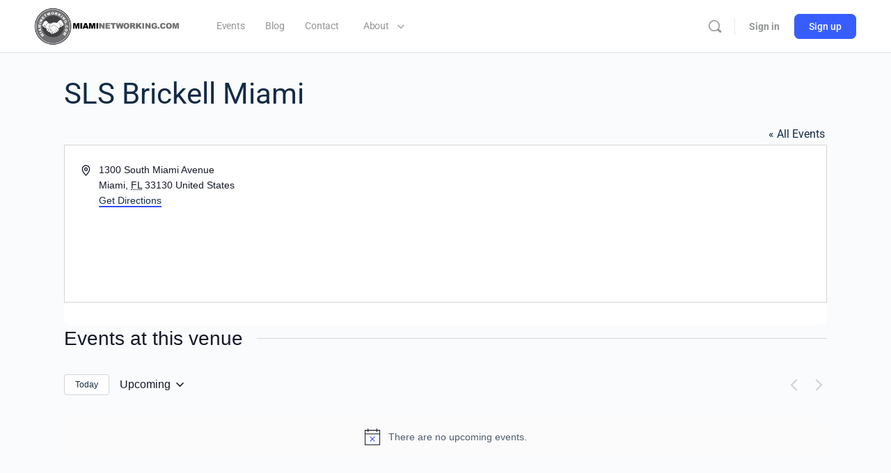

--- FILE ---
content_type: text/css
request_url: https://miaminetworking.com/wp-content/themes/buddyboss-theme/assets/css/bbpress.css?ver=2.14.4
body_size: 25498
content:
#bbpress-forums #bbp-user-wrapper div.item-list-tabs:not([id="subnav"]):after, #bbpress-forums #bbp-user-wrapper div.item-list-tabs ul:after {
  content: " ";
  display: table;
  clear: both;
}

/* stylelint-disable scss/no-duplicate-mixins */
/* stylelint-enable */
#bbpress-forums {
  font-size: inherit;
}
#bbpress-forums .bb-topic-states .bbp-meta {
  position: absolute;
  margin-top: 15px;
  right: 0;
}
@media screen and (max-width: 800px) {
  #bbpress-forums .bb-topic-states .bbp-meta {
    margin-top: 0;
    top: 0;
  }
}
#bbpress-forums .bs-header-item.topic-lead .bb-topic-states .bbp-meta {
  position: relative;
  right: initial;
  margin: 0;
}
@media screen and (max-width: 480px) {
  #bbpress-forums .item-title .title-wrap {
    padding-right: 50px;
  }
}
#bbpress-forums .item-description {
  font-size: 14px;
}
#bbpress-forums .item-description p {
  margin-bottom: 10px;
}
@media screen and (min-width: 800px) {
  #bbpress-forums .bb-topic-states {
    position: relative;
  }
}

.forum-archive .entry-header .bs-dir-search {
  margin-top: -29px;
}
@media screen and (max-width: 540px) {
  .forum-archive .entry-header .bs-dir-search {
    margin: 20px 0;
  }
}
.forum-archive .bp-search-ac.ui-autocomplete.bp-forum-search-ac-header {
  min-width: initial;
}

.topic-edit .bbp_topic_title_wrapper .new_topic_title {
  -webkit-box-flex: 1;
      -ms-flex: 1;
          flex: 1;
  margin-left: 10px;
}

/* Banner */
.bs-forums-banner {
  padding: 76px 20px;
}
.entry-content .bs-forums-banner {
  margin-top: -30px;
}
.bs-forums-banner.has-banner-img {
  background-repeat: no-repeat;
  background-size: cover;
  background-position: center;
  color: #fff;
}
.bs-forums-banner.has-banner-img .bs-search-form {
  background: rgba(255, 255, 255, 0.1);
  border: 1px solid rgba(255, 255, 255, 0.4);
  border-radius: var(--bb-input-radius);
}
.bs-forums-banner.has-banner-img .bs-search-form:before {
  color: #fff;
  opacity: 0.9;
}
.bs-forums-banner.has-banner-img input[type="text"] {
  color: #fff;
  /* stylelint-disable selector-pseudo-class-no-unknown */
  /* stylelint-enable */
  /* stylelint-disable selector-pseudo-element-no-unknown */
  /* stylelint-enable */
}
.bs-forums-banner.has-banner-img input[type="text"].placeholder {
  color: #fff;
  opacity: 0.85;
}
.bs-forums-banner.has-banner-img input[type="text"]:placeholder {
  color: #fff;
  opacity: 0.85;
}
.bs-forums-banner.has-banner-img input[type="text"]::-webkit-input-placeholder {
  color: #fff;
  opacity: 0.85;
}
.bs-forums-banner.has-banner-img input[type="text"]:-ms-input-placeholder {
  color: #fff;
  opacity: 0.85;
}
.bs-forums-banner.has-banner-img input[type="text"]::placeholder {
  color: #fff;
  opacity: 0.85;
}
.bs-forums-banner.has-banner-img input[type="text"]:input-placeholder {
  color: #fff;
  opacity: 0.85;
}
.bs-forums-banner.has-banner-img input[type="text"]::input-placeholder {
  color: #fff;
  opacity: 0.85;
}
.bs-forums-banner.has-banner-img .search-form_reset {
  color: #fff;
  opacity: 0.85;
}
.bs-forums-banner.has-banner-img h1,
.bs-forums-banner.has-banner-img p {
  color: #fff;
}
.bs-forums-banner h1 {
  font-size: 36px;
  font-weight: 500;
  letter-spacing: 0;
}
.bs-forums-banner p {
  opacity: 0.9;
  font-size: 18px;
  font-weight: 300;
  letter-spacing: -0.24px;
  line-height: 26px;
}
.bs-forums-banner #forums-dir-search.bs-dir-search.bs-forums-search {
  float: none;
  margin: 0 auto 15px;
  text-align: left;
  max-width: 575px;
  width: 98%;
}
.bs-forums-banner #forums-dir-search.bs-dir-search.bs-forums-search #bbp_search {
  height: 50px;
  padding-left: 52px;
  width: 100%;
}
.bs-forums-banner .bs-search-form:before {
  top: 15px;
  font-size: 20px;
  left: 18px;
}

#bbpress-forums ul {
  clear: both;
}

.bbp-the-content-wrapper .bbp-the-content ul {
  list-style-type: disc;
}

#bbpress-forums {
  overflow: initial;
}
#bbpress-forums h1:not(.bb-banner-title) {
  font-size: 1.75rem;
  line-height: 1.5rem;
  margin: 0;
  padding: 0;
}
#bbpress-forums ul.grid {
  margin-left: -10px;
  margin-right: -10px;
}
#bbpress-forums ul.grid > li {
  margin-bottom: 20px;
  padding-bottom: 0;
}
#bbpress-forums li.bs-item-wrap {
  background-color: var(--bb-content-background-color);
  margin: 0 0 -1px;
}
#bbpress-forums li.bs-item-wrap .bp-feedback.info {
  width: 100%;
}
#bbpress-forums .bbp-breadcrumb {
  display: none;
}
#bbpress-forums > .bbp-forum-content-wrap {
  margin-top: 0;
}
#bbpress-forums > .bbp-forum-content-wrap p {
  margin-bottom: 0;
}
#bbpress-forums .bbp-forum-child .bbp-breadcrumb {
  display: block;
  font-size: 12px;
  padding: 10px 0;
  max-width: 50%;
}
@media (max-width: 900px) {
  #bbpress-forums .bbp-forum-child .bbp-breadcrumb {
    float: none;
    max-width: 100%;
  }
}
#bbpress-forums .bbp-forum-child .bbp-breadcrumb p {
  display: -webkit-box;
  display: -ms-flexbox;
  display: flex;
  -webkit-box-align: center;
      -ms-flex-align: center;
          align-items: center;
  min-width: 0;
}
#bbpress-forums .bbp-forum-child .bbp-breadcrumb .bb-icon-angle-right {
  margin: 0 3px;
}
#bbpress-forums .bbp-forum-child .bbp-breadcrumb .bbp-breadcrumb-forum,
#bbpress-forums .bbp-forum-child .bbp-breadcrumb .bbp-breadcrumb-current {
  overflow: hidden;
  white-space: nowrap;
  text-overflow: ellipsis;
  max-width: 50%;
}
#bbpress-forums .bbp-forum-child .bbp-breadcrumb:first-child + .bbp-forum-buttons-wrap #subscription-toggle {
  /* display: none; */
}
#bbpress-forums .bbp-forum-child .bbp-breadcrumb:first-child ~ .bbp-template-notice {
  display: none;
}
#bbpress-forums fieldset.bbp-form {
  border: 0;
  padding: 0;
  margin: 0;
}
#bbpress-forums .bs-reply-list li.bs-reply-list-item:not(:last-child) {
  margin-bottom: 20px;
}
#bbpress-forums .bs-dropdown {
  background: var(--bb-content-background-color);
}
#bbpress-forums .bs-reply-list {
  width: 100%;
}
#bbpress-forums fieldset.bbp-form legend {
  padding: 5px 20px;
  font-size: 16px;
}
#bbpress-forums fieldset.bbp-form legend .js-modal-close {
  right: 25px;
  top: 15px;
  -webkit-transform: translateY(0);
      -ms-transform: translateY(0);
          transform: translateY(0);
  color: rgba(17, 49, 80, 0.4);
}
#bbpress-forums #bbp-user-wrapper div.item-list-tabs:not([id="subnav"]) {
  border-bottom: 1px solid #eef0f3;
  overflow: visible;
}
#bbpress-forums #bbp-user-wrapper div.item-list-tabs:not([id="subnav"]) ul li {
  margin: 0 30px 0 0;
}
#bbpress-forums #bbp-user-wrapper div.item-list-tabs:not([id="subnav"]) ul li:last-child {
  margin: 0;
}
#bbpress-forums #bbp-user-wrapper div.item-list-tabs:not([id="subnav"]) ul li a,
#bbpress-forums #bbp-user-wrapper div.item-list-tabs:not([id="subnav"]) ul li span {
  display: block;
  padding: 0 0 16px;
  text-decoration: none;
  font-size: 14px;
}
#bbpress-forums #bbp-user-wrapper div.item-list-tabs:not([id="subnav"]) ul li a span,
#bbpress-forums #bbp-user-wrapper div.item-list-tabs:not([id="subnav"]) ul li a:hover span {
  background: #c8cbcf;
  border-radius: 100px;
  font-size: 11px;
  font-weight: 600;
  color: #fff;
  letter-spacing: -0.26px;
  line-height: 12px;
  border: 0;
  min-width: 25px;
  display: inline-block;
  padding: 3px;
}
#bbpress-forums #bbp-user-wrapper div.item-list-tabs:not([id="subnav"]) ul li.current a,
#bbpress-forums #bbp-user-wrapper div.item-list-tabs:not([id="subnav"]) ul li.selected a {
  background-color: transparent;
  border-bottom: 1px solid var(--bb-primary-color);
  margin-bottom: -1px;
  opacity: 1;
  font-weight: 500;
  color: var(--bb-headings-color);
}
#bbpress-forums #bbp-user-wrapper div.item-list-tabs:not([id="subnav"]) ul li.current a span,
#bbpress-forums #bbp-user-wrapper div.item-list-tabs:not([id="subnav"]) ul li.selected a span {
  background-color: var(--bb-primary-color);
}
#bbpress-forums #bbp-user-wrapper div.item-list-tabs#object-nav {
  border-top: 1px solid var(--bb-content-border-color);
  margin-top: 20px;
  margin-bottom: 0;
  overflow: visible;
}
#bbpress-forums #bbp-user-wrapper div.item-list-tabs#object-nav ul {
  list-style: none;
  margin: 0;
}
#bbpress-forums #bbp-user-wrapper div.item-list-tabs#object-nav li {
  float: left;
  margin: 0 30px 0 0;
}
#bbpress-forums #bbp-user-wrapper div.item-list-tabs#object-nav a {
  color: #939597;
  display: block;
  padding: 15px 0;
  text-decoration: none;
  font-size: 14px;
  border: 0;
}
#bbpress-forums #bbp-user-wrapper div.item-list-tabs#object-nav .selected a {
  background-color: transparent;
  border-bottom: 1px solid var(--bb-primary-color);
  margin-bottom: -1px;
  opacity: 1;
  font-weight: 500;
  color: var(--bb-headings-color);
}
#bbpress-forums #bbp-user-wrapper div.item-list-tabs#object-nav .selected a span {
  background-color: var(--bb-primary-color);
}
#bbpress-forums #bbp-user-wrapper div.item-list-tabs#object-nav span {
  background: #c8cbcf;
  box-shadow: none;
  border-radius: 100px;
  font-size: 11px;
  font-weight: 600;
  color: #fff;
  letter-spacing: -0.26px;
  line-height: 15px;
  border: 0;
  min-width: 22px;
  display: inline-block;
  margin-left: 3px;
  padding: 2px 7px 1px;
  text-align: center;
  vertical-align: middle;
}
#bbpress-forums #bbp-user-wrapper div.item-list-tabs#object-nav {
  border-top: 0;
  margin-top: 0;
  margin-bottom: 0;
  overflow: visible;
}
#bbpress-forums #bbp-user-wrapper div.item-list-tabs#object-nav li li {
  margin: 0;
  display: block;
  width: 100%;
}
#bbpress-forums #bbp-user-wrapper div.item-list-tabs#object-nav li li a {
  display: block;
  font-size: 13px;
  font-weight: inherit;
  color: var(--bb-body-text-color);
  letter-spacing: -0.24px;
  line-height: 1;
  margin-bottom: 1px;
  padding: 0.75rem 0.9375rem;
}
#bbpress-forums #bbp-user-wrapper div.item-list-tabs#object-nav a.more-button {
  font-size: 20px;
  padding: 18px 0;
  line-height: 1.05;
}
#bbpress-forums #bbp-user-wrapper div.item-list-tabs#object-nav a.more-button.active:after {
  bottom: -10px;
}
#bbpress-forums #bbp-user-wrapper div.item-list-tabs ul.sub-menu {
  background: #fff;
  top: 50px;
  padding: 10px 0;
}
#bbpress-forums #bbp-user-wrapper div.item-list-tabs li.hideshow.menu-item-has-children > a:after {
  top: 50px;
}
#bbpress-forums #bbp-user-wrapper div.item-list-tabs#object-nav li.hideshow span {
  float: right;
}
#bbpress-forums #bbp-user-wrapper div.item-list-tabs#subnav {
  overflow: visible;
}
#bbpress-forums #bbp-user-wrapper .widget-area:not(.widget-area-secondary) {
  padding-top: 0;
}

@media screen and (max-width: 800px) {
  .bbpress .widget-area {
    -webkit-box-flex: 0;
        -ms-flex: 0 0 100%;
            flex: 0 0 100%;
    max-width: 100%;
  }

  .bbpress.has-sidebar.sidebar-left:not(.bp-user) #primary {
    padding-top: 0;
  }

  .bbpress.has-sidebar.sidebar-right #primary {
    padding-bottom: 0;
  }
}
.grid.bs-card-list {
  margin-bottom: 15px;
}

.entry-content .bs-forums-banner-wrap {
  margin-bottom: 35px;
}

.forum-archive #bbpress-forums .content-area.bs-topics-wrapper {
  padding-top: 0;
  padding-bottom: 0;
}

@media screen and (max-width: 1200px) {
  .bbpress:not(.bp-user) .container > .grid > .widget-area {
    -webkit-box-flex: 0;
        -ms-flex: 0 0 100%;
            flex: 0 0 100%;
    max-width: 100%;
  }
}
.bs-cover-list > li {
  margin-bottom: 20px;
}

.bb-cover-list-item {
  position: relative;
}

.entry-content .bs-forum-details h3 a {
  color: #fff;
}

.bs-forum-details-top {
  padding: 15px 0 0;
}
.bs-forum-details-top p {
  opacity: 0.75;
  font-size: 14px;
  font-weight: 300;
  letter-spacing: -0.24px;
  margin-bottom: 0;
  line-height: 1.35;
  display: block;
  -webkit-line-clamp: 2;
  -webkit-box-orient: vertical;
}

.bs-forum-details {
  position: absolute;
  bottom: 0;
  padding: 20px;
  color: #fff;
}
.bs-forum-details h3 {
  font-size: 20px;
  font-weight: 500;
  margin-bottom: 10px;
  line-height: 21px;
}
.bs-forum-details h3 a {
  color: #fff;
}
.bs-forum-details p {
  opacity: 0.75;
  font-size: 14px;
  font-weight: 300;
  color: #fff;
  letter-spacing: -0.24px;
  line-height: 1.35;
  display: block;
  display: -webkit-box;
  max-height: 2.69em;
  margin: 0 auto;
  -webkit-line-clamp: 2;
  -webkit-box-orient: vertical;
  overflow: hidden;
  text-overflow: ellipsis;
}

.forums-meta span {
  opacity: 0.7;
  background: rgba(255, 255, 255, 0.15);
  border-radius: 100px;
  display: inline-block;
  font-size: 11px;
  font-weight: 500;
  line-height: 1;
  color: #fff;
  letter-spacing: -0.24px;
  padding: 4px 10px;
  margin-right: 5px;
  overflow: hidden;
  text-overflow: ellipsis;
  white-space: nowrap;
  max-width: 90%;
}
.forums-meta span a {
  color: inherit;
}
.forums-meta span:nth-child(n+3) {
  display: none;
}

.bs-card-list .bb-cover-wrap {
  border-radius: var(--bb-block-radius) var(--bb-block-radius) 0 0;
  padding-top: 48%;
}
.bs-card-list .bb-cover-list-item {
  background: var(--bb-content-background-color);
  border: 1px solid var(--bb-content-border-color);
  border-radius: var(--bb-block-radius);
  height: 100%;
  padding-bottom: 20px;
  -webkit-transition: 0.2s all;
          transition: 0.2s all;
}
.bs-card-list .bb-cover-list-item:hover {
  box-shadow: 0 4px 32px 0 rgba(18, 43, 70, 0.1);
}
.bs-card-list .bs-timestamp {
  position: absolute;
  bottom: 20px;
}
.bs-card-list .bs-sec-header {
  margin-bottom: 12px;
}
.bs-card-list .forums-meta span {
  background: rgba(18, 43, 70, 0.1);
  color: var(--bb-headings-color);
}
.bs-card-list .bb-cover-wrap:after {
  display: none;
}
.bs-card-list .forums-meta {
  margin-bottom: 12px;
}

.site-content .bs-card-list .bs-sec-header h3 {
  margin-bottom: 0;
}

.bs-timestamp {
  font-size: 14px;
  color: var(--bb-alternate-text-color);
  letter-spacing: -0.24px;
  line-height: 1.6;
}
.bs-timestamp a {
  color: var(--bb-alternate-text-color);
}
.bs-timestamp a:hover {
  color: var(--bb-primary-color);
}

.bs-cover-list .bs-timestamp a:hover {
  color: #fff;
}
.bs-cover-list .forums-meta.bb-forums-meta {
  margin-bottom: 0;
  margin-top: 10px;
}

.forums-meta.bb-forums-meta:empty {
  display: none;
}

.bb-forum-content-wrap {
  margin-bottom: 15px;
}

.bs-card-forum-details {
  padding: 22px 25px;
}
.bs-card-forum-details h3 {
  font-size: 20px;
  line-height: 1.2;
}
.bs-card-forum-details h3 a {
  color: inherit;
}
.bs-card-forum-details h3 a:hover {
  color: var(--bb-primary-color);
}
.bs-card-forum-details .bb-forum-content {
  font-size: 14px;
  letter-spacing: -0.24px;
  line-height: 1.35;
  display: block;
  display: -webkit-box;
  margin: 0 auto;
  -webkit-line-clamp: 2;
  -webkit-box-orient: vertical;
  overflow: hidden;
  text-overflow: ellipsis;
}
.bs-card-forum-details .bb-forum-content p {
  margin-bottom: 0;
}

#bbpress-forums .bs-item-list:not(.bb-tag-items-list) .bs-item-wrap:not(.bs-header-item) {
  border-top: 0;
  border-radius: 0;
}

#bbpress-forums .bs-item-list:not(.bb-tag-items-list) .bs-item-wrap.bs-header-item {
  margin-bottom: 0;
}

.bs-item-wrap.bs-header-item {
  min-height: 68px;
}

.bs-forums-items .item-title a {
  font-size: 16px;
}

#bbpress-forums#bbpress-forums .bs-forums-items.bb-single-reply-list.list-view .bs-item-wrap.bs-header-item .bs-dropdown-wrap {
  margin-left: 3px;
  position: static;
}
#bbpress-forums#bbpress-forums .bs-forums-items.bb-single-reply-list.list-view .bs-item-wrap.bs-header-item .bs-dropdown-wrap .bs-dropdown-wrap-inner > a > i {
  font-size: 22px;
  color: var(--bb-alternate-text-color);
  background-color: transparent;
  padding: 0 7px;
  border: 0;
  border-radius: 0;
  position: relative;
  top: 3px;
  padding-right: 0;
}
#bbpress-forums#bbpress-forums .bs-forums-items.bb-single-reply-list.list-view .bs-item-wrap.bs-header-item .bs-dropdown-wrap .bs-dropdown-wrap-inner > a > i:before {
  content: "\ee5c";
  font-weight: 300;
}
#bbpress-forums#bbpress-forums .bs-forums-items.bb-single-reply-list.list-view .bs-item-wrap.bs-header-item .bs-dropdown {
  padding: 5px 0;
  z-index: 112;
  max-width: 180px;
  border-radius: var(--bb-block-radius);
}
.bb-template-v2 #bbpress-forums#bbpress-forums .bs-forums-items.bb-single-reply-list.list-view .bs-item-wrap.bs-header-item .bs-dropdown {
  padding: 8px;
}
@media screen and (max-width: 980px) {
  #bbpress-forums#bbpress-forums .bs-forums-items.bb-single-reply-list.list-view .bs-item-wrap.bs-header-item .bs-dropdown.bb_more_dropdown {
    padding: 0;
    -webkit-transition: none;
            transition: none;
    width: 220px;
    max-width: inherit;
    bottom: inherit !important;
  }
  #bbpress-forums#bbpress-forums .bs-forums-items.bb-single-reply-list.list-view .bs-item-wrap.bs-header-item .bs-dropdown.bb_more_dropdown li .bbp-admin-links {
    padding: 0;
  }
}
#bbpress-forums#bbpress-forums .bs-forums-items.bb-single-reply-list.list-view .bs-item-wrap.bs-header-item .bs-dropdown:after {
  right: 29px;
}
#bbpress-forums#bbpress-forums .bs-forums-items.bb-single-reply-list.list-view .bs-item-wrap.bs-header-item .bs-dropdown li a {
  padding: 10px 14px;
  color: var(--bb-body-text-color);
  line-height: 1.1;
  font-size: 13px;
  white-space: nowrap;
  overflow: hidden;
  text-overflow: ellipsis;
  border: 0;
  background-color: transparent;
  display: -webkit-box;
  display: -ms-flexbox;
  display: flex;
  -webkit-box-align: center;
      -ms-flex-align: center;
          align-items: center;
  border-radius: 0;
}
.bb-template-v2 #bbpress-forums#bbpress-forums .bs-forums-items.bb-single-reply-list.list-view .bs-item-wrap.bs-header-item .bs-dropdown li a {
  border-radius: 6px;
}
#bbpress-forums#bbpress-forums .bs-forums-items.bb-single-reply-list.list-view .bs-item-wrap.bs-header-item .bs-dropdown li a:before {
  font-family: bb-icons;
  font-size: 16px;
  color: var(--bb-alternate-text-color);
  display: inline-block;
  margin-right: 10px;
  vertical-align: middle;
  width: 20px;
  font-weight: 400;
  text-align: center;
}
#bbpress-forums#bbpress-forums .bs-forums-items.bb-single-reply-list.list-view .bs-item-wrap.bs-header-item .bs-dropdown li a.report-content:before, #bbpress-forums#bbpress-forums .bs-forums-items.bb-single-reply-list.list-view .bs-item-wrap.bs-header-item .bs-dropdown li a.reported-content:before {
  content: "\ee9c";
  font-size: 15px;
}
#bbpress-forums#bbpress-forums .bs-forums-items.bb-single-reply-list.list-view .bs-item-wrap.bs-header-item .bs-dropdown li a.reported-content {
  opacity: 0.8;
  border-color: transparent;
}
#bbpress-forums#bbpress-forums .bs-forums-items.bb-single-reply-list.list-view .bs-item-wrap.bs-header-item .bs-dropdown li a:hover {
  background-color: var(--bb-content-alternate-background-color);
}
#bbpress-forums#bbpress-forums .bs-forums-items.bb-single-reply-list.list-view .bs-item-wrap.bs-header-item .bb-topic-states > span {
  margin-left: 3px;
}
#bbpress-forums#bbpress-forums .bs-forums-items.bb-single-reply-list.list-view .bs-item-wrap.bs-header-item .bb-topic-states .bb-topic-status {
  color: var(--bb-alternate-text-color);
}
#bbpress-forums#bbpress-forums .bs-forums-items.bb-single-reply-list.list-view .bs-item-wrap.bs-header-item .bb-topic-states .super-sticky:not(.unsticky):before,
#bbpress-forums#bbpress-forums .bs-forums-items.bb-single-reply-list.list-view .bs-item-wrap.bs-header-item .bb-topic-states .sticky:before {
  font-weight: 300;
}
#bbpress-forums#bbpress-forums .bs-forums-items.bb-single-reply-list.list-view .bs-item-wrap.bs-header-item .bs-dropdown-wrap .bs-dropdown-wrap-inner {
  opacity: 1;
  visibility: visible;
}
#bbpress-forums#bbpress-forums .bs-forums-items.bb-single-reply-list.list-view li .bb-theme-actions .bb-forum-reply-text {
  display: none;
}
#bbpress-forums#bbpress-forums .bs-forums-items.bb-single-reply-list.list-view li .bb-theme-no-actions .bb-forum-reply-text {
  display: none;
}
#bbpress-forums#bbpress-forums .bs-forums-items.bb-single-reply-list.list-view li .bb-theme-no-actions > .bbp-reply-to-link {
  background-color: #fff;
  padding: 0;
  color: #9ca8b4;
  border: 1px solid #e7e9ec;
  border-radius: var(--bb-option-radius);
  font-size: 14px;
  display: -webkit-inline-box;
  display: -ms-inline-flexbox;
  display: inline-flex;
  -webkit-box-align: center;
      -ms-flex-align: center;
          align-items: center;
  -webkit-box-pack: center;
      -ms-flex-pack: center;
          justify-content: center;
  height: 35px;
  width: 35px;
}
#bbpress-forums#bbpress-forums .bs-forums-items.bb-single-reply-list.list-view li .bb-theme-no-actions > .bbp-reply-to-link > i {
  border: 0;
  background-color: transparent;
  padding: 0;
  vertical-align: middle;
}

#bbpress-forums#bbpress-forums .bs-forums-items {
  /* smartphones, touchscreens */
}
#bbpress-forums#bbpress-forums .bs-forums-items .bs-section-title {
  font-size: 1.125rem;
  letter-spacing: -0.24px;
  line-height: 1;
  margin: 0;
}
#bbpress-forums#bbpress-forums .bs-forums-items .item-avatar {
  font-size: 0;
  -ms-flex-item-align: start;
      align-self: flex-start;
}
#bbpress-forums#bbpress-forums .bs-forums-items .item-avatar img {
  border-radius: 50%;
  margin-top: 0;
  image-rendering: optimize-contrast;
}
#bbpress-forums#bbpress-forums .bs-forums-items .item-avatar .bbp-author-name {
  display: none;
}
#bbpress-forums#bbpress-forums .bs-forums-items .bs-sorting-list {
  list-style: none;
  margin-bottom: 0;
}
#bbpress-forums#bbpress-forums .bs-forums-items .avatar {
  max-width: 48px;
}
#bbpress-forums#bbpress-forums .bs-forums-items .item-avatar > a {
  min-width: 48px;
}
#bbpress-forums#bbpress-forums .bs-forums-items .item-title {
  margin-bottom: 4px;
}
#bbpress-forums#bbpress-forums .bs-forums-items .item-title a {
  font-size: 16px;
}
#bbpress-forums#bbpress-forums .bs-forums-items.list-view .item-meta {
  font-size: 14px;
  margin-bottom: 10px;
}
#bbpress-forums#bbpress-forums .bs-forums-items.list-view > li > div .item-meta {
  margin-top: 7px;
  margin-bottom: 5px;
}
#bbpress-forums#bbpress-forums .bs-forums-items .item-meta > span {
  margin-right: 5px;
  margin-bottom: 4px;
  margin-top: 5px;
  display: inline-block;
}
#bbpress-forums#bbpress-forums .bs-forums-items .item-meta .bs-replied {
  margin-right: 10px;
}
#bbpress-forums#bbpress-forums .bs-forums-items i.bb-icon-reply:before {
  font-size: 21px;
  line-height: 0;
  margin: 0;
  height: auto;
  width: auto;
  position: relative;
  top: 3px;
}
#bbpress-forums#bbpress-forums .bs-forums-items.list-view li.dropdown-open > .bs-reply-list-item, #bbpress-forums#bbpress-forums .bs-forums-items.list-view li .bs-reply-list-item:hover {
  background-color: var(--bb-content-alternate-background-color);
}
#bbpress-forums#bbpress-forums .bs-forums-items.list-view li.dropdown-open > .bs-reply-list-item .bs-dropdown-wrap .bs-dropdown-wrap-inner, #bbpress-forums#bbpress-forums .bs-forums-items.list-view li .bs-reply-list-item:hover .bs-dropdown-wrap .bs-dropdown-wrap-inner {
  opacity: 1;
  visibility: visible;
}
#bbpress-forums#bbpress-forums .bs-forums-items.list-view li.bs-header-item.topic-lead .bs-dropdown-wrap .bs-dropdown-wrap-inner {
  opacity: 1;
  visibility: visible;
}
#bbpress-forums#bbpress-forums .bs-forums-items.list-view:not(.bb-single) li .bs-reply-list-item.in-focus {
  background-color: var(--bb-content-alternate-background-color);
}
#bbpress-forums#bbpress-forums .bs-forums-items.list-view.bb-single li.dropdown-open > .bs-reply-list-item, #bbpress-forums#bbpress-forums .bs-forums-items.list-view.bb-single li .bs-reply-list-item:hover {
  background-color: transparent;
}
#bbpress-forums#bbpress-forums .bs-forums-items .item-tags ul li a:hover {
  color: var(--bb-headings-color);
}
#bbpress-forums#bbpress-forums .bs-forums-items .bs-dropdown .bbp-admin-links a {
  font-size: 13px;
}
@media (hover: none) and (pointer: coarse) {
  #bbpress-forums#bbpress-forums .bs-forums-items.list-view li .bs-dropdown-wrap .bs-dropdown-wrap-inner {
    opacity: 1;
    visibility: visible;
  }
}
#bbpress-forums#bbpress-forums .bs-forums-items.list-view .bs-header-item.topic-lead .bb-topic-states > span, #bbpress-forums#bbpress-forums .bs-forums-items.list-view .bs-item-wrap .bs-header-item .bb-topic-states > span {
  margin-left: 3px;
}
#bbpress-forums#bbpress-forums .bs-forums-items.list-view .bs-header-item.topic-lead .bb-topic-states .bb-topic-status, #bbpress-forums#bbpress-forums .bs-forums-items.list-view .bs-item-wrap .bs-header-item .bb-topic-states .bb-topic-status {
  color: var(--bb-alternate-text-color);
}
#bbpress-forums#bbpress-forums .bs-forums-items.list-view .bs-header-item.topic-lead .bb-topic-states .super-sticky:not(.unsticky):before,
#bbpress-forums#bbpress-forums .bs-forums-items.list-view .bs-header-item.topic-lead .bb-topic-states .sticky:before, #bbpress-forums#bbpress-forums .bs-forums-items.list-view .bs-item-wrap .bs-header-item .bb-topic-states .super-sticky:not(.unsticky):before,
#bbpress-forums#bbpress-forums .bs-forums-items.list-view .bs-item-wrap .bs-header-item .bb-topic-states .sticky:before {
  font-weight: 300;
}
#bbpress-forums#bbpress-forums .bs-forums-items.list-view .bs-header-item.topic-lead.topic-lead .bs-dropdown-wrap, #bbpress-forums#bbpress-forums .bs-forums-items.list-view .bs-item-wrap .bs-header-item.topic-lead .bs-dropdown-wrap {
  margin-left: 3px;
  position: static;
}
#bbpress-forums#bbpress-forums .bs-forums-items.list-view .bs-header-item.topic-lead.topic-lead .bs-dropdown-wrap .bs-dropdown-wrap-inner > a > i, #bbpress-forums#bbpress-forums .bs-forums-items.list-view .bs-item-wrap .bs-header-item.topic-lead .bs-dropdown-wrap .bs-dropdown-wrap-inner > a > i {
  font-size: 22px;
  color: var(--bb-alternate-text-color);
  background-color: transparent;
  padding: 0 7px;
  border: 0;
  border-radius: 0;
  position: relative;
  top: 3px;
  padding-right: 0;
}
#bbpress-forums#bbpress-forums .bs-forums-items.list-view .bs-header-item.topic-lead.topic-lead .bs-dropdown-wrap .bs-dropdown-wrap-inner > a > i:before, #bbpress-forums#bbpress-forums .bs-forums-items.list-view .bs-item-wrap .bs-header-item.topic-lead .bs-dropdown-wrap .bs-dropdown-wrap-inner > a > i:before {
  content: "\ee5c";
  font-weight: 300;
}
#bbpress-forums#bbpress-forums .bs-forums-items.list-view .bs-header-item.topic-lead.topic-lead .item-meta, #bbpress-forums#bbpress-forums .bs-forums-items.list-view .bs-item-wrap .bs-header-item.topic-lead .item-meta {
  margin: 0;
}
#bbpress-forums#bbpress-forums .bs-forums-items.list-view .bs-header-item.topic-lead.topic-lead .item-tags, #bbpress-forums#bbpress-forums .bs-forums-items.list-view .bs-item-wrap .bs-header-item.topic-lead .item-tags {
  margin-top: 10px;
  margin-bottom: -5px;
}
#bbpress-forums#bbpress-forums .bs-forums-items.list-view .bs-header-item.topic-lead.topic-lead .item-description, #bbpress-forums#bbpress-forums .bs-forums-items.list-view .bs-item-wrap .bs-header-item.topic-lead .item-description {
  margin: 15px 0;
  line-height: 1.5;
}
#bbpress-forums#bbpress-forums .bs-forums-items.list-view .bs-header-item.topic-lead.topic-lead .item-description > p,
#bbpress-forums#bbpress-forums .bs-forums-items.list-view .bs-header-item.topic-lead.topic-lead .item-description > ul,
#bbpress-forums#bbpress-forums .bs-forums-items.list-view .bs-header-item.topic-lead.topic-lead .item-description > ol, #bbpress-forums#bbpress-forums .bs-forums-items.list-view .bs-item-wrap .bs-header-item.topic-lead .item-description > p,
#bbpress-forums#bbpress-forums .bs-forums-items.list-view .bs-item-wrap .bs-header-item.topic-lead .item-description > ul,
#bbpress-forums#bbpress-forums .bs-forums-items.list-view .bs-item-wrap .bs-header-item.topic-lead .item-description > ol {
  margin-bottom: 15px;
}
#bbpress-forums#bbpress-forums .bs-forums-items.list-view .bs-header-item.topic-lead.topic-lead .item-description > p:last-child,
#bbpress-forums#bbpress-forums .bs-forums-items.list-view .bs-header-item.topic-lead.topic-lead .item-description > ul:last-child,
#bbpress-forums#bbpress-forums .bs-forums-items.list-view .bs-header-item.topic-lead.topic-lead .item-description > ol:last-child, #bbpress-forums#bbpress-forums .bs-forums-items.list-view .bs-item-wrap .bs-header-item.topic-lead .item-description > p:last-child,
#bbpress-forums#bbpress-forums .bs-forums-items.list-view .bs-item-wrap .bs-header-item.topic-lead .item-description > ul:last-child,
#bbpress-forums#bbpress-forums .bs-forums-items.list-view .bs-item-wrap .bs-header-item.topic-lead .item-description > ol:last-child {
  margin-bottom: 0;
}
#bbpress-forums#bbpress-forums .bs-forums-items .bbp-topic-revision-log {
  margin: 15px 0 0;
  list-style: none;
}
#bbpress-forums#bbpress-forums .bs-forums-items.list-view {
  position: relative;
  right: initial;
  top: initial;
}
#bbpress-forums#bbpress-forums .bs-forums-items.list-view .bs-dropdown-wrap-inner {
  opacity: 0;
  visibility: hidden;
  -webkit-transition: all 0.3s ease;
          transition: all 0.3s ease;
}
#bbpress-forums#bbpress-forums .bs-forums-items.list-view .bs-dropdown-wrap-inner > a {
  opacity: 1;
  padding: 0;
  line-height: 1;
}
#bbpress-forums#bbpress-forums .bs-forums-items.list-view .bs-dropdown-wrap-inner > a > i {
  font-size: 19px;
  color: var(--bb-alternate-text-color);
  background-color: var(--bb-content-background-color);
  padding: 7px;
  border: 1px solid var(--bb-content-border-color);
  border-left-width: 0;
  border-radius: 0 var(--bb-option-radius) var(--bb-option-radius) 0;
}
#bbpress-forums#bbpress-forums .bs-forums-items.list-view .bs-dropdown-wrap-inner > a > i:before {
  top: 0;
}
#bbpress-forums#bbpress-forums .bs-forums-items.list-view .bs-dropdown-wrap-inner > a:first-child > i {
  border-left-width: 1px;
  border-radius: var(--bb-option-radius) 0 0 var(--bb-option-radius);
}
#bbpress-forums#bbpress-forums .bs-forums-items.list-view .bs-dropdown-wrap-inner > a.bb-reply-actions-button i {
  margin-left: -5px;
  padding-left: 5px;
  padding-right: 5px;
}
#bbpress-forums#bbpress-forums .bs-forums-items.list-view .bs-dropdown {
  padding: 5px 0;
  z-index: 112;
  max-width: 180px;
  border-radius: var(--bb-block-radius);
}
@media screen and (max-width: 980px) {
  #bbpress-forums#bbpress-forums .bs-forums-items.list-view .bs-dropdown.bb_more_dropdown {
    padding: 0;
    -webkit-transition: none;
            transition: none;
    width: 220px;
    max-width: inherit;
    bottom: inherit !important;
  }
  #bbpress-forums#bbpress-forums .bs-forums-items.list-view .bs-dropdown.bb_more_dropdown li .bbp-admin-links {
    padding: 0;
  }
}
#bbpress-forums#bbpress-forums .bs-forums-items.list-view .bs-dropdown:after {
  right: 29px;
}
#bbpress-forums#bbpress-forums .bs-forums-items.list-view .bs-dropdown .bbp-admin-links {
  padding: 0;
}
#bbpress-forums#bbpress-forums .bs-forums-items.list-view .bs-dropdown .bbp-admin-links a {
  padding: 10px 14px;
  color: var(--bb-body-text-color);
  line-height: 1.1;
  white-space: nowrap;
  overflow: hidden;
  text-overflow: ellipsis;
}
#bbpress-forums#bbpress-forums .bs-forums-items.list-view .bs-dropdown .bbp-admin-links a:before {
  font-family: bb-icons;
  font-size: 16px;
  color: var(--bb-alternate-text-color);
  display: inline-block;
  margin-right: 10px;
  vertical-align: middle;
  width: 20px;
  text-align: center;
}
#bbpress-forums#bbpress-forums .bs-forums-items.list-view .bs-dropdown .bbp-admin-links a.bbp-topic-close-link:before {
  content: "\e828";
}
#bbpress-forums#bbpress-forums .bs-forums-items.list-view .bs-dropdown .bbp-admin-links a.bbp-topic-merge-link:before {
  content: "\eed5";
}
#bbpress-forums#bbpress-forums .bs-forums-items.list-view .bs-dropdown .bbp-admin-links a.bbp-topic-edit-link:before, #bbpress-forums#bbpress-forums .bs-forums-items.list-view .bs-dropdown .bbp-admin-links a.bbp-reply-edit-link:before {
  content: "\ee5a";
}
#bbpress-forums#bbpress-forums .bs-forums-items.list-view .bs-dropdown .bbp-admin-links a.bbp-topic-move-link:before, #bbpress-forums#bbpress-forums .bs-forums-items.list-view .bs-dropdown .bbp-admin-links a.bbp-reply-move-link:before {
  content: "\ee34";
}
#bbpress-forums#bbpress-forums .bs-forums-items.list-view .bs-dropdown .bbp-admin-links a.bbp-topic-restore-link:before, #bbpress-forums#bbpress-forums .bs-forums-items.list-view .bs-dropdown .bbp-admin-links a.bbp-reply-restore-link:before {
  content: "\ee3e";
  margin-top: -2px;
}
#bbpress-forums#bbpress-forums .bs-forums-items.list-view .bs-dropdown .bbp-admin-links a.bbp-topic-delete-link:before, #bbpress-forums#bbpress-forums .bs-forums-items.list-view .bs-dropdown .bbp-admin-links a.bbp-reply-delete-link:before {
  content: "\ef48";
}
#bbpress-forums#bbpress-forums .bs-forums-items.list-view .bs-dropdown .bbp-admin-links a.bbp-topic-split-link:before {
  content: "\ee67";
}
#bbpress-forums#bbpress-forums .bs-forums-items.list-view .bs-dropdown .bbp-admin-links a.bbp-topic-trash-link:before, #bbpress-forums#bbpress-forums .bs-forums-items.list-view .bs-dropdown .bbp-admin-links a.bbp-reply-trash-link:before {
  content: "\ef48";
}
#bbpress-forums#bbpress-forums .bs-forums-items.list-view .bs-dropdown .bbp-admin-links a.bbp-topic-spam-link:before, #bbpress-forums#bbpress-forums .bs-forums-items.list-view .bs-dropdown .bbp-admin-links a.bbp-reply-spam-link:before {
  content: "\ee08";
}
#bbpress-forums#bbpress-forums .bs-forums-items.list-view .bs-dropdown .bbp-admin-links a.report-content:before, #bbpress-forums#bbpress-forums .bs-forums-items.list-view .bs-dropdown .bbp-admin-links a.reported-content:before {
  content: "\ee9c";
  font-size: 15px;
}
#bbpress-forums#bbpress-forums .bs-forums-items.list-view .bs-dropdown .bbp-admin-links a.reported-content {
  opacity: 0.8;
  border-color: transparent;
}
#bbpress-forums#bbpress-forums .bs-forums-items.list-view .bs-dropdown .bbp-admin-links a:hover {
  background-color: var(--bb-content-alternate-background-color);
}
#bbpress-forums#bbpress-forums .bs-forums-items.list-view .bb-theme-actions .bb-forum-reply-text {
  display: none;
}
#bbpress-forums#bbpress-forums .bs-forums-items.list-view .bb-theme-no-actions > a {
  background-color: #fff;
  padding: 3px 11px 3px 9px;
  color: #9ca8b4;
  border: 1px solid #e7e9ec;
  border-radius: 5px;
  font-size: 14px;
}
#bbpress-forums#bbpress-forums .bs-forums-items.list-view .bb-theme-no-actions > a:before {
  display: none;
}
#bbpress-forums#bbpress-forums .bs-forums-items.list-view .bb-theme-no-actions > a:after {
  display: none;
}
#bbpress-forums#bbpress-forums .bs-forums-items.list-view .bb-theme-no-actions > a > i {
  border: 0;
  background-color: transparent;
  padding: 0;
  vertical-align: middle;
}
#bbpress-forums#bbpress-forums .bs-forums-items.list-view:not(.bbp-lead-topic) > li:last-child > .bbp-threaded-replies > li:last-child .bs-dropdown-wrap .bs-dropdown,
#bbpress-forums#bbpress-forums .bs-forums-items.list-view:not(.bbp-lead-topic) > li:last-child > li:last-child > div .bs-dropdown-wrap .bs-dropdown {
  bottom: -webkit-calc(100% + 15px);
  bottom: calc(100% + 15px);
  top: inherit;
}
#bbpress-forums#bbpress-forums .bs-forums-items .closed .item-title a {
  opacity: 0.6;
  font-weight: 400;
}
#bbpress-forums#bbpress-forums .bs-forums-items .closed .item-meta {
  /* opacity: 0.6; */
}
#bbpress-forums#bbpress-forums .bs-forums-items .bb-icon-reply {
  margin-left: -2px;
}
#bbpress-forums#bbpress-forums .bs-forums-items .item-tags {
  position: relative;
  margin-top: 5px;
  padding-left: 25px;
}
#bbpress-forums#bbpress-forums .bs-forums-items .item-tags .bb-icon-tag {
  -webkit-transform: rotate(85deg);
      -ms-transform: rotate(85deg);
          transform: rotate(85deg);
  position: absolute;
  left: 0;
  top: 2px;
  font-size: 17px;
  color: #aaa;
}
#bbpress-forums#bbpress-forums .bs-forums-items .item-tags ul {
  margin: 0;
  list-style: none;
  display: inline-block;
}
#bbpress-forums#bbpress-forums .bs-forums-items .item-tags ul li {
  display: inline-block;
  margin-right: 8px;
  font-size: 13px;
}
#bbpress-forums#bbpress-forums .bs-forums-items .item-tags ul li a {
  color: #aaa;
}
#bbpress-forums#bbpress-forums .bs-forums-items .item-tags ul li a:hover {
  color: #393e41;
}

#bb-forums-archive-content .bs-card-list {
  margin-bottom: 0;
}

.bs-forums-items .item-meta.bb-reply-meta {
  display: -webkit-box;
  display: -ms-flexbox;
  display: flex;
  line-height: 1.3;
}

.bs-forums-items .item-meta > span.bs-like {
  margin-bottom: 0;
}

.bs-replied .bbp-author-avatar {
  display: none;
}

span.color.bs-meta-item a {
  font-size: inherit;
  display: inline-block;
}

@media (min-width: 1241px) {
  .bs-forums-meta {
    -webkit-box-flex: 0;
        -ms-flex: 0 0 25%;
            flex: 0 0 25%;
    -webkit-box-pack: end;
        -ms-flex-pack: end;
            justify-content: flex-end;
    min-width: 0;
  }
}
.bs-meta-item {
  background: var(--bb-label-background-color);
  border-radius: 100px;
  font-size: 11px;
  color: #fff;
  letter-spacing: -0.19px;
  display: inline-block;
  line-height: 1;
  margin-left: 3px;
  text-align: center;
  max-width: 100%;
  vertical-align: middle;
}
body .bs-meta-item.bs-meta-item a {
  display: block;
  padding: 9px 12px;
  font-size: 13px;
  color: #fff;
  opacity: 1;
  white-space: nowrap;
  overflow: hidden;
  text-overflow: ellipsis;
}
.bs-meta-item.red {
  background: rgba(255, 58, 48, 0.15);
  color: #ff3a30;
}
.bs-meta-item.green {
  background: rgba(72, 191, 30, 0.15);
  color: #48bf1e;
}
.bs-meta-item.gray {
  background: rgba(138, 139, 145, 0.15);
  color: #8a8b91;
}
.bs-meta-item.blue {
  background: rgba(22, 167, 241, 0.15);
  color: #16a7f1;
}
.bs-meta-item.pink {
  background: rgba(197, 107, 218, 0.15);
  color: #c56bda;
}
.bs-meta-item.color.no-action:hover {
  opacity: 1;
}
.bs-meta-item .no-links {
  padding: 4px 10px;
  display: inline-block;
}
.bs-meta-item .no-links.forum-label__is-single {
  display: none;
}

.bs-single-forum-list .bs-header-item .bs-meta-item > a {
  background-color: var(--bb-content-background-color);
  color: var(--bb-headings-color);
  border: 1px solid var(--bb-content-border-color);
  border-radius: var(--bb-button-radius);
}
.bs-single-forum-list .bs-header-item .bs-meta-item > a:focus {
  box-shadow: var(--bb-outline-button-focus-shadow);
}
.bs-single-forum-list .bs-header-item .bs-meta-item > a:hover {
  background-color: var(--bb-secondary-button-background-hover);
  color: var(--bb-secondary-button-text-hover);
  border: 1px solid var(--bb-secondary-button-border-hover);
}

body .bbp-lead-topic .bs-meta-item.bs-meta-item,
.bbp-lead-topic .bs-meta-item {
  font-size: 13px;
  letter-spacing: -0.24px;
  line-height: 28px;
  min-height: 30px;
}
body .bbp-lead-topic .bs-meta-item.bs-meta-item > a,
.bbp-lead-topic .bs-meta-item > a {
  background-color: var(--bb-content-background-color);
  color: var(--bb-headings-color);
  border: 1px solid var(--bb-content-border-color);
  border-radius: var(--bb-button-radius);
}
body .bbp-lead-topic .bs-meta-item.bs-meta-item > a:focus,
.bbp-lead-topic .bs-meta-item > a:focus {
  box-shadow: var(--bb-outline-button-focus-shadow);
}
body .bbp-lead-topic .bs-meta-item.bs-meta-item > a:hover,
.bbp-lead-topic .bs-meta-item > a:hover {
  background-color: var(--bb-secondary-button-background-hover);
  color: var(--bb-secondary-button-text-hover);
  border: 1px solid var(--bb-secondary-button-border-hover);
}

.bs-replied a {
  color: var(--bb-alternate-text-color);
}
.bs-replied a[href=""] {
  pointer-events: none;
}
.bs-replied a:hover {
  color: var(--bb-primary-color);
}

#bbpress-forums .bb-forums-list {
  margin-bottom: 12px;
}
#bbpress-forums .bs-forums-items {
  margin-bottom: 30px;
}
#bbpress-forums .bs-forums-items.bbp-lead-topic {
  margin-bottom: 0;
  border: 0;
  overflow: visible;
  word-break: break-word;
  -webkit-hyphens: auto;
      -ms-hyphens: auto;
          hyphens: auto;
}
#bbpress-forums .bb-forums-list {
  margin-left: -10px;
  margin-right: -10px;
}
#bbpress-forums .bb-forums-list > li {
  margin-bottom: 20px;
}

.bs-forums-items.bbp-lead-topic .bs-dropdown-wrap a.bb-reply-actions-button.bs-dropdown-link i {
  border-radius: 3px;
  padding: 7px 6px 7px 7px;
}

.forums-header {
  border-bottom: 1px solid #eef0f3;
  margin-bottom: 25px;
  padding-bottom: 25px;
}
.forums-header .flex {
  -ms-flex-flow: row wrap;
      flex-flow: row wrap;
}

.bb-sidebar-subforums {
  margin-left: 1.25rem;
  margin-top: 0.625rem;
  margin-bottom: 0.75rem;
}

.content-area.bs-topics-wrapper {
  padding-top: 35px;
}

.bs-dir-search.bs-forums-search {
  margin: 0 0 0 auto;
}

.bs-model-open .buddypanel {
  z-index: 0;
}
.bs-model-open .bbp-reply-form {
  position: relative;
  z-index: 0;
}

span.bs-like-inner {
  display: -webkit-box;
  display: -ms-flexbox;
  display: flex;
  -webkit-box-align: center;
      -ms-flex-align: center;
          align-items: center;
}
span.bs-like-inner a {
  margin-right: 5px;
}

.btn-new-topic .bb-icon-edit-square-small:before {
  font-size: 20px;
  line-height: 1px;
}

.bbp_before_forum_new_post {
  text-align: right;
}
.bbp_before_forum_new_post .button.btn-new-topic {
  max-width: 230px;
  margin-bottom: 0;
}

#bbpress-forums .bbp_before_forum_new_post + ul.bs-forums-items {
  margin-top: 20px;
}

.widget_display_search form#bbp-search-form {
  position: relative;
}
.widget_display_search form#bbp-search-form input[name="bbp_search"] {
  background-image: none;
}
.widget_display_search form#bbp-search-form:before {
  content: "\ef10";
  color: inherit;
  font-family: bb-icons;
  font-size: 17px;
  position: absolute;
  left: 9px;
  top: 8px;
  opacity: 0.4;
}
.widget_display_search form#bbp-search-form:focus-within:before {
  opacity: 1;
}

.bbp-search-form #bbp_search_submit,
.widget_display_search #bbp_search_submit {
  display: none;
}
.bbp-search-form input[name="bbp_search"],
.widget_display_search input[name="bbp_search"] {
  background-position: 13px 50%;
  padding-left: 2.4rem;
  width: 100%;
}

.widget_display_stats dl {
  overflow: hidden;
  margin: 0;
}
.widget_display_stats dt {
  clear: right;
}
.widget_display_stats dd {
  float: right;
  position: relative;
  margin-top: -18px;
}
.widget_display_stats dd strong {
  right: 2px;
  top: 0;
  position: absolute;
  display: block;
  font-size: 10px;
  background: #999;
  color: #fff;
  padding: 0 4px;
  border-radius: 50%;
  min-width: 20px;
  text-align: center;
  min-height: 20px;
  line-height: 20px;
}
.widget_display_stats abbr[title] {
  text-decoration: none;
}

.widget-area.bbpress-widget-area-sidebar {
  padding-bottom: 0;
  padding-top: 0;
}

.bs-item-wrap .item-avatar {
  position: relative;
}

.bb-topic-status-wrapper {
  width: 22px;
  height: 22px;
  position: absolute;
  top: 0;
  right: -12px;
  border-radius: 50%;
  font-style: normal;
  font-size: 22px;
}

.bb-topic-status-wrapper + .bb-topic-status-wrapper {
  top: 22px;
  right: -12px;
}
.bb-topic-status-wrapper + .bb-topic-status-wrapper + .bb-topic-status-wrapper {
  top: 45px;
  right: -12px;
}

i.bb-topic-status:before {
  border-radius: 100%;
}
i.bb-topic-status.super-sticky:before, i.bb-topic-status.bb-sticky:before {
  font-size: 24px;
}

.bb-topic-status-wrapper .bb-topic-status {
  background-color: #fff;
}

.bb-topic-status {
  background-size: cover;
  background-repeat: no-repeat;
  width: 22px;
  height: 22px;
  border-radius: 50%;
  font-style: normal;
  font-size: 22px;
}
.bb-topic-status > a {
  position: absolute;
  top: 0;
  left: 0;
}
.bb-topic-status.moderator {
  background-image: url("../images/svg/admin.svg");
}

h4.bb-active-order {
  font-size: 16px;
  font-weight: 400;
  color: var(--bb-alternate-text-color);
  letter-spacing: -0.24px;
  margin: 0 0 0 20px;
}

div#bb-forum-single-content {
  margin-bottom: 30px;
}

.bs-voices-wrap,
span.bs-replied,
span.bs-voices,
span.bs-replies {
  display: inline-block;
}

.bs-header-item .bb-topic-states {
  /*    position: absolute;
      display: inline-block;
      line-height: 1;
      right: 0;
      top: -3px; */
}
.bs-header-item .bb-topic-states .bb-topic-status {
  position: relative;
  display: inline-block;
  vertical-align: middle;
  line-height: 1;
  height: 28px;
  margin: 0 0 -5px;
  width: 28px;
  right: 0;
  top: 0;
}
.bs-header-item .bb-topic-states .bb-topic-status a {
  display: block;
  text-indent: -9999px;
  width: 28px;
  height: 28px;
}

.bs-item-list .bs-reply-list-item .item-avatar {
  margin-right: 15px;
}

.bs-reply-list-item:not(.depth-1) .item-avatar > a {
  min-width: 24px;
}
.bs-reply-list-item:not(.depth-1) .item-avatar .avatar {
  max-width: 36px;
}

.bs-like a {
  display: inline-block;
}

#bbpress-forums #bbp-user-body {
  margin-left: 0;
}

#bbpress-forums div.even,
#bbpress-forums ul.even,
#bbpress-forums div.odd,
#bbpress-forums ul.odd {
  background-color: transparent;
}

@media (max-width: 1200px) {
  #bbpress-forums#bbpress-forums .bs-forums-items.bs-item-list.list-view div.action {
    padding-left: 20px;
  }

  #bbpress-forums#bbpress-forums .bs-forums-items.bs-item-list.list-view div.action {
    -webkit-box-flex: 0;
        -ms-flex: 0 0 100%;
            flex: 0 0 100%;
    margin-top: 10px;
    min-width: 0;
    padding-left: 65px;
  }

  #bbpress-forums#bbpress-forums .bs-forums-items .item-meta > span {
    margin-bottom: 6px;
  }
}
@media (max-width: 540px) {
  #bbpress-forums#bbpress-forums .bs-forums-items .avatar {
    /* max-width: 36px; */
  }

  #bbpress-forums#bbpress-forums .bs-forums-items .item-avatar > a {
    min-width: 48px;
  }

  #bbpress-forums#bbpress-forums .bs-forums-items .item-title a {
    font-size: 15px;
  }

  #bbpress-forums#bbpress-forums .bs-forums-items.list-view .item-meta {
    font-size: 12px;
  }

  #bbpress-forums#bbpress-forums .bs-forums-items.bs-item-list.list-view div.action {
    /* padding-left: 52px; */
  }

  #bbpress-forums#bbpress-forums .bs-forums-items.bs-item-list .bs-meta-item {
    margin-bottom: 5px;
  }

  .bb-topic-status {
    width: 20px;
    height: 20px;
    right: -6px;
  }

  .bs-dir-search.bs-forums-search {
    margin-top: 20px;
    width: 100%;
  }
}
.bbp-pagination-links {
  border-radius: 3px;
  display: -webkit-box;
  display: -ms-flexbox;
  display: flex;
  font-size: 13px;
  -webkit-box-align: center;
      -ms-flex-align: center;
          align-items: center;
  -ms-flex-flow: row wrap;
      flex-flow: row wrap;
  padding: 0;
}
.bbp-pagination-links:empty {
  display: none;
}

.bbp-pagination-links a:hover,
.bbp-pagination-links span.current {
  background: transparent;
  opacity: 1;
}

.bbp-pagination-links a,
.bbp-pagination-links span.current {
  margin-left: 0;
  border: 0;
}

.bbp-pagination-links span.dots {
  padding: 0 10px;
  margin-left: 0;
  line-height: 1;
}

.bbp-pagination-count {
  color: var(--bb-alternate-text-color);
  font-size: 13px;
}
.bbp-pagination-count:empty {
  display: none;
}

.scrubberpost {
  -webkit-transition: background 0.5s;
          transition: background 0.5s;
  -webkit-transition: background 1s;
          transition: background 1s;
}

#content #buddypress .scrubberpost.highlight {
  background: #fff5a1;
}

.single-topic-sidebar-links {
  overflow: hidden;
}

body:not(.bb-page-loaded) .scrubber {
  display: none;
}

body.bb-page-loaded .scrubber {
  display: block;
}
body.bb-page-loaded .scrubber.light {
  display: none;
}

.bbpress .scrubber .handle::after {
  background: var(--bb-primary-color);
}

.scrubber {
  margin-top: 25px;
  margin-left: 10px;
  -webkit-box-flex: 0;
      -ms-flex: none;
          flex: none;
  min-width: auto;
  display: block;
  position: relative;
}
.scrubber .reply-timeline-container {
  height: 300px;
  margin-bottom: 10px;
  border-left: 1px solid #e1e3e6;
  margin-left: 5px;
}
.scrubber .handle {
  padding-left: 15px;
  min-height: 42px;
  cursor: move;
  font-size: 14px;
  font-weight: 500;
  color: var(--bb-headings-color);
}
.scrubber .handle:after {
  background: var(--bb-primary-color);
  content: "";
  position: absolute;
  width: 5px;
  border-radius: 10px;
  height: 100%;
  left: -3px;
  top: 0;
}
.scrubber .handle.animate {
  -webkit-transition: top 1s;
          transition: top 1s;
}
.scrubber .desc {
  display: block;
  font-size: 11px;
  font-weight: 400;
  color: var(--bb-alternate-text-color);
  margin: 0;
  line-height: 1;
}
.scrubber a.firstpostbtn,
.scrubber a.lastpostbtn {
  font-size: 12px;
  color: var(--bb-alternate-text-color);
  display: block;
  margin-bottom: 5px;
  z-index: 100;
}
.scrubber a.lastpostbtn {
  position: absolute;
  bottom: -40px;
}
.scrubber svg {
  margin-right: 6px;
}

.widget_display_forums li li .color {
  visibility: hidden;
}
.widget_display_forums li a {
  color: var(--bb-alternate-text-color);
  white-space: nowrap;
  width: 80%;
  display: inline-block;
  overflow: hidden;
  text-overflow: ellipsis;
  font-size: 14px;
  letter-spacing: -0.24px;
}
.widget_display_forums li a:hover {
  color: var(--bb-primary-color);
}
.widget_display_forums li a.selected {
  color: var(--bb-headings-color);
}
.widget_display_forums span.topics-count {
  float: right;
}
.widget_display_forums li {
  margin: 0 0 10px;
  padding: 0;
}
.widget_display_forums span.color {
  width: 13px;
  display: inline-block;
  height: 13px;
  margin-right: 7px;
  border-radius: 50%;
  border: 1px solid;
  position: relative;
  top: -1px;
}
.widget_display_forums > ul.bb-sidebar-forums > li a:before {
  content: "";
  width: 13px;
  display: inline-block;
  height: 13px;
  margin-right: 7px;
  border-radius: 50%;
  border: 1px solid var(--bb-content-border-color);
  position: relative;
  top: 1px;
  background-color: rgba(var(--bb-primary-color-rgb), 0.5);
}
.widget_display_forums > ul.bb-sidebar-forums ul.bb-sidebar-forums li a:before {
  visibility: hidden;
}

.bbpress-widget-area-sidebar .bb-quick-links {
  list-style: none;
  padding: 0;
  margin: 0 0 20px;
  font-size: 14px;
}
.bbpress-widget-area-sidebar .bb-quick-links.bb-topics-link {
  margin: -10px 0;
}
.bbpress-widget-area-sidebar .bb-quick-links li {
  margin: 0;
}
.bbpress-widget-area-sidebar .bb-quick-links a {
  display: -webkit-box;
  display: -ms-flexbox;
  display: flex;
  -webkit-box-align: center;
      -ms-flex-align: center;
          align-items: center;
  color: var(--bb-headings-color);
  opacity: 0.4;
  line-height: 1;
  padding: 10px 20px;
  -webkit-transition: 0.3s all;
          transition: 0.3s all;
}
.bbpress-widget-area-sidebar .bb-quick-links a:hover {
  opacity: 0.9;
  color: var(--bb-headings-color);
}
.bbpress-widget-area-sidebar .bb-quick-links a.selected {
  opacity: 1;
}
.bbpress-widget-area-sidebar .bb-quick-links .bb-svg-icon {
  margin-right: 10px;
}

.bbpress-widget-topicby .bb-quick-links a {
  padding: 10px 0;
}

.bs-topic-form-wrap .bbp-topic-form {
  -webkit-box-flex: 1;
      -ms-flex: 1;
          flex: 1;
  margin: 0 -20px;
}
.bs-topic-form-wrap select,
.bs-topic-form-wrap input[type="text"] {
  width: 100%;
  border-radius: 0;
  border-right: 0;
  border-left: 0;
}
.bs-topic-form-wrap .vue-input-tag-wrapper {
  border: 1px solid #dedfe2;
  appearance: initial;
  border-left: 0;
  border-right: 0;
}
.bs-topic-form-wrap .vue-html5-editor {
  border-left: 0;
  border-right: 0;
  border-radius: 0;
}

.bbp-form-head {
  margin-bottom: 15px;
}

.bs-topic-avatar-wrap {
  margin-right: 15px;
}
.bs-topic-avatar-wrap .avatar {
  max-width: 48px;
}

.medium-editor-element,
.medium-editor-placeholder {
  background-color: var(--bb-content-background-color);
  padding: 20px 25px 0;
  cursor: text;
  text-align: left;
  outline: none;
  min-height: 60px;
}

.bb-bbp-form {
  margin: 0;
}

.bbp-form-fields-bottom-wrap {
  border-top: 1px solid var(--bb-content-border-color);
}

.bb-topic-tags-wrap {
  border-bottom: 1px solid var(--bb-content-border-color);
  padding: 10px 15px;
}

.bb-bbp-form .vue-input-tag-wrapper.vue-input-tag-wrapper {
  border: 0;
  -webkit-appearance: none;
     -moz-appearance: none;
          appearance: none;
  margin-left: 10px;
  padding: 5px 0;
  -webkit-box-flex: 1;
      -ms-flex: 1;
          flex: 1;
}

.bb-bbp-form [name="bbp_topic_content"] {
  border-radius: 0;
  min-height: 80px;
  max-height: 30vh;
  overflow: auto;
  padding: 0;
}
.bb-resize-to-full .bb-bbp-form [name="bbp_topic_content"] {
  min-height: 50vh;
  max-height: 54vh;
}

.bb-bbp-form textarea[name="bbp_topic_content"],
.bb-bbp-form textarea[name="bbp_reply_content"] {
  width: 100%;
  border: none;
}

.modal-container.bbp-topic-form {
  border-radius: 8px 8px 0 0;
  padding: 15px 15px 0;
}

.modal-container.bb-reply-form {
  border-radius: 8px 8px 0 0;
  padding: 15px;
}

.bb-bbp-form-fields-wrap {
  margin: 0 -15px;
}

.bbp-topic-content-wrap {
  margin: 0 0 15px;
}

.bb-bbp-form input[type="text"] {
  border-radius: 0;
  border: 0;
  padding: 0;
  margin: 0;
  width: 100%;
}

.bb-bbp-form input.new-tag {
  width: auto;
  height: auto;
  min-height: 24px;
}

.bb-bbp-form-fields-wrap input[type="text"]:focus {
  border-color: var(--bb-content-border-color);
}

.bb-bbp-form-fields-wrap .medium-editor-placeholder-relative:after,
.bb-bbp-form-fields-wrap .medium-editor-placeholder:after {
  width: 100%;
  color: #c3c6c9;
  font-style: normal;
  padding: 0;
}

.bbp-form-footer {
  -ms-flex-flow: row wrap;
      flex-flow: row wrap;
  padding: 15px;
}

label[for="bbp_reply_subscription"],
label[for="bbp_topic_subscription"] {
  font-size: 15px;
  color: var(--bb-body-text-color);
  letter-spacing: -0.24px;
}

.bb-bbp-form a.bb-btn-cancle.bb-btn-cancle {
  font-size: 14px;
  color: var(--bb-alternate-text-color);
  letter-spacing: -0.24px;
}

.bbp-form-footer .button {
  min-width: 110px;
  margin-left: 15px;
}

.medium-editor-toolbar .medium-editor-toolbar-actions {
  background: var(--bb-headings-color);
  border-radius: 4px;
  height: 44px;
  padding: 0;
}

div.medium-editor-toolbar li button {
  background: transparent;
  border-radius: 0;
  padding: 10px;
  -webkit-transition: initial;
          transition: initial;
  border: 0;
}

.bb-form-multiple-options {
  font-size: 13px;
  -webkit-box-pack: justify;
      -ms-flex-pack: justify;
          justify-content: space-between;
  padding: 6px 15px;
  -ms-flex-flow: row wrap;
      flex-flow: row wrap;
}

.bb-form-multiple-options > div {
  max-width: 32%;
}

.bb-form-multiple-options label {
  color: #999;
  font-size: 12px;
}

.bb-form-multiple-options select {
  color: inherit;
  font-size: 13px;
  height: 32px;
  width: 100%;
}

div.medium-toolbar-arrow-over:before,
div.medium-toolbar-arrow-under:after {
  display: none;
}

#bb-form-reply-wrapper,
#bb-form-topic-wrapper {
  position: fixed;
  bottom: -400px;
  z-index: 1111;
  width: 100%;
  -webkit-transition: 0.4s bottom;
          transition: 0.4s bottom;
}
#bb-form-reply-wrapper:empty,
#bb-form-topic-wrapper:empty {
  visibility: hidden;
  opacity: 0;
}
#bb-form-reply-wrapper .infinite-loading-container .infinite-status-prompt,
#bb-form-topic-wrapper .infinite-loading-container .infinite-status-prompt {
  display: none;
}

#bb-form-reply-wrapper.show,
#bb-form-topic-wrapper.show {
  bottom: 0;
  -webkit-transition: 0.4s bottom;
          transition: 0.4s bottom;
}

.bb-flyform-actions {
  position: absolute;
  right: 15px;
  top: 15px;
  display: -webkit-box;
  display: -ms-flexbox;
  display: flex;
  -webkit-box-align: center;
      -ms-flex-align: center;
          align-items: center;
}
.bb-resize-to-minimize .bb-flyform-actions {
  top: 25px;
}
.bb-flyform-actions a {
  margin-left: 10px;
  color: rgba(18, 43, 70, 0.4);
}

body.bb-resize-to-full #bb-form-topic-wrapper,
body.bb-resize-to-full #bb-form-reply-wrapper {
  max-width: 100% !important;
  left: 0;
  right: 0;
  top: 0;
}
body.bb-resize-to-full #bb-form-reply-wrapper .bbp-form {
  min-height: 100vh;
}
body.bb-resize-to-full .modal-container.bbp-topic-form {
  min-height: 100vh;
  border-radius: 0;
}
body.bb-resize-to-full .bbp-form {
  min-height: -webkit-calc(100vh - 15px);
  min-height: calc(100vh - 15px);
  display: -webkit-box;
  display: -ms-flexbox;
  display: flex;
  -ms-flex-flow: column;
      flex-flow: column;
}
body.bb-resize-to-full .bbp-form-fields-bottom-wrap {
  margin-top: auto;
}

#replies-content {
  min-height: 100vh;
}
#replies-content .infinite-status-prompt {
  padding: 0;
}
#replies-content span:empty {
  display: none;
}

body.bb-resize-to-minimize .bb-minimize,
body:not(.bb-resize-to-minimize) .bb-maximize,
body.bb-resize-to-full .bb-resize-large,
body:not(.bb-resize-to-full) .bb-resize-small {
  display: none;
}

body.bb-resize-to-minimize #bb-form-topic-wrapper.show,
body.bb-resize-to-minimize #bb-form-reply-wrapper.show {
  bottom: auto;
  top: -webkit-calc(100vh - 70px);
  top: calc(100vh - 70px);
}

.item-meta.bb-reply-title {
  padding-left: 12px;
  font-weight: 500;
  font-size: 16px;
  color: var(--bb-headings-color);
  min-width: 0;
}
.item-meta.bb-reply-title span {
  display: inline-block;
  width: 80%;
  text-overflow: ellipsis;
  overflow: hidden;
  white-space: nowrap;
  vertical-align: middle;
  line-height: 1;
  padding-left: 5px;
}

.bbp-reply-form {
  width: 100%;
}

.bb-reply-form-elem .avatar {
  max-width: 48px;
}
.bb-reply-form-elem .bb-tags-wrap {
  border-bottom: 1px solid var(--bb-content-border-color);
  padding: 0 15px;
}
.bb-reply-form-elem .bb-bbp-form-fields-wrap .medium-editor-placeholder:after,
.bb-reply-form-elem .bb-bbp-form-fields-wrap .medium-editor-placeholder-relative:after {
  padding: 0 15px;
  top: 10px;
}
.bb-reply-form-elem .medium-editor-element,
.bb-reply-form-elem .medium-editor-placeholder {
  min-height: 80px;
  padding: 10px 15px 0;
}

div.vue-input-tag-wrapper {
  display: -webkit-box;
  display: -ms-flexbox;
  display: flex;
  -ms-flex-flow: row wrap;
      flex-flow: row wrap;
  outline: none;
}

div.vue-input-tag-wrapper .input-tag {
  margin: 2px;
  padding: 3px 8px;
  display: -webkit-box;
  display: -ms-flexbox;
  display: flex;
  min-height: 20px;
  -webkit-box-align: center;
      -ms-flex-align: center;
          align-items: center;
  -ms-flex-item-align: center;
      align-self: center;
  line-height: 1.2;
}
div.vue-input-tag-wrapper .input-tag span {
  display: inline-block;
  line-height: 1;
  margin-right: 4px;
}

.bb-bbp-form.bb-reply-form-elem input[type="text"] {
  /* width: auto; */
}

.item-title.bb-tag-letter {
  font-size: 28px;
  font-weight: 700;
  margin: 2px 20px 0 5px;
  line-height: 1;
  min-width: 22px;
}

ul.bb-tags-list {
  margin: 0;
  list-style: none;
}
ul.bb-tags-list li:not(:last-child) {
  margin-bottom: 7px;
}

.bb-forum-search-content {
  font-size: 14px;
  color: var(--bb-headings-color);
  letter-spacing: -0.24px;
  line-height: 1.58;
  margin-top: 16px;
  margin-bottom: 10px;
  background: #f7fafe;
}
.bb-forum-search-content > * {
  background: #f7fafe;
  border-radius: 4px;
  margin-bottom: 3px;
  padding: 15px;
}
.bb-forum-search-content > *:last-child {
  margin-bottom: 0;
}
.bb-forum-search-content .highlight {
  background: #f9bb2d;
  color: #fff;
  padding: 0 1px;
}
.bb-forum-search-content p:empty {
  display: none;
}

.item-title .highlight {
  background: #f9bb2d;
  color: #fff;
  padding: 0 1px;
}

.bb-tag-title {
  height: 34px;
  position: relative;
}
.bb-tag-title > a {
  background: #eef0f3;
  border-radius: 4px;
  display: inline-block;
  font-size: 16px;
  color: rgba(18, 43, 70, 0.6);
  letter-spacing: -0.24px;
  line-height: 1;
  padding: 9px 20px;
  position: relative;
  overflow: hidden;
  text-overflow: ellipsis;
  white-space: nowrap;
}
.bb-tag-title .bb-tag-bg {
  background: #eef0f3;
  border-radius: 4px;
  left: 0;
  height: 34px;
  position: absolute;
}

.bb-tag-count-wrap {
  font-size: 14px;
  color: var(--bb-alternate-text-color);
  letter-spacing: -0.24px;
  text-align: right;
  margin-left: 10px;
  min-width: 30px;
}

span.topics-count {
  font-size: 12px;
  color: var(--bb-alternate-text-color);
  letter-spacing: -0.19px;
  text-align: right;
}

.bb-reply-edit-form .bb-model-header {
  background: var(--bb-content-alternate-background-color);
  box-shadow: 0 1px 0 0 #eef0f3;
  border-radius: 4px 4px 0 0;
  padding: 15px 25px;
  margin: -20px -30px 30px;
}
.bb-reply-edit-form .bb-model-header h4 {
  font-size: 17px;
  font-weight: 500;
  margin: 0;
}
.bb-reply-edit-form .medium-editor-element {
  background-color: #fff;
  border: 1px solid var(--bb-content-border-color);
  border-radius: 3px;
  box-shadow: none;
  margin-bottom: 15px;
  padding: 5px 12px;
}
.bb-reply-edit-form .bb-topic-tags-wrap {
  border: 1px solid var(--bb-content-border-color);
  padding: 10px 15px;
  border-radius: 3px;
  margin-top: 15px;
  margin-bottom: 15px;
}
.bb-reply-edit-form .vue-input-tag-wrapper .new-tag {
  width: auto;
}
.bb-reply-edit-form input[name="bbp_reply_edit_reason"] {
  border: 1px solid var(--bb-content-border-color);
  padding: 5px 15px;
  border-radius: 3px;
  font-size: 14px;
  margin-bottom: 15px;
}
.bb-reply-edit-form .bbp-form-footer {
  border-top: 1px solid var(--bb-content-border-color);
  margin: 10px -30px -15px;
  padding: 15px 30px 0;
}
.bb-reply-edit-form label {
  font-size: 14px;
  color: var(--bb-body-text-color);
  letter-spacing: -0.24px;
}

.bb-search-forums-meta.bb-mobile-only {
  display: none;
}

.component-fade-enter-active,
.component-fade-leave-active {
  -webkit-transition: opacity 0.3s ease;
          transition: opacity 0.3s ease;
}

/* .component-fade-leave-active below version 2.1.8 */
.component-fade-enter,
.component-fade-leave-to {
  opacity: 0;
}

.list-item {
  display: inline-block;
  margin-right: 10px;
}

.list-enter-active,
.list-leave-active {
  -webkit-transition: all 0.5s;
          transition: all 0.5s;
}

/* .list-leave-active below version 2.1.8 */
.list-enter,
.list-leave-to {
  opacity: 0;
  -webkit-transform: translateY(30px);
      -ms-transform: translateY(30px);
          transform: translateY(30px);
}

.bb-bbpress-profile-card div#object-nav {
  border-bottom: 0 !important;
}
.bb-bbpress-profile-card .profile-item-header {
  margin-bottom: 10px;
}
.bb-bbpress-profile-card .bb-role,
.bb-bbpress-profile-card .item-meta {
  font-size: 15px;
  color: #939597;
  margin-bottom: 10px;
}
.bb-bbpress-profile-card .bb-description {
  color: var(--bb-body-text-color);
  margin-bottom: 15px;
}

.bb-edit-user-form-wrap {
  background: #fff;
  border: 1px solid var(--bb-content-border-color);
  border-radius: 4px;
  margin-bottom: 20px;
}
.bb-edit-user-form-wrap #bbp-your-profile {
  border: 0;
  background: transparent;
  padding: 25px 40px;
  margin: 0;
  max-width: 640px;
  width: 100%;
}
.bb-edit-user-form-wrap legend {
  display: none;
}
.bb-edit-user-form-wrap label {
  display: block;
  font-size: 15px;
  color: var(--bb-body-text-color);
  letter-spacing: -0.27px;
  line-height: 1.1;
  margin-bottom: 10px;
}
.bb-edit-user-form-wrap input[type="text"],
.bb-edit-user-form-wrap input[type="password"],
.bb-edit-user-form-wrap select,
.bb-edit-user-form-wrap textarea {
  line-height: 1.4;
  width: 100%;
}
.bb-edit-user-form-wrap .bbp-form > div {
  margin-bottom: 25px;
}
#bbpress-forums .bb-edit-user-form-wrap fieldset.bbp-form,
.bb-edit-user-form-wrap fieldset {
  border: 0;
  padding: 0;
  margin-bottom: 20px;
  margin-top: 0;
}
.bb-edit-user-form-wrap .entry-title {
  font-weight: 500;
  font-size: 20px;
  line-height: 24px;
  margin-bottom: 20px;
}
.bb-edit-user-form-wrap .bbp-form.password .description {
  display: block;
  font-size: 15px;
  color: var(--bb-body-text-color);
  letter-spacing: -0.27px;
  line-height: 1.3;
  margin-bottom: 10px;
}
.bb-edit-user-form-wrap .bbp-form.password input {
  margin-bottom: 20px;
}
.bb-edit-user-form-wrap .bbp-form.password br {
  display: none;
}
.bb-edit-user-form-wrap #pass-strength-result:empty {
  display: none;
}
.bb-edit-user-form-wrap #bbp_user_edit_submit {
  min-width: 200px;
  min-height: 48px;
}

.topic-item-meta h3 {
  font-size: 16px;
  font-weight: 500;
  margin: 0 0 20px;
}

.bb-topic-content-textarea {
  resize: none;
  padding: 5px 12px;
  width: 100%;
}

.bb-reply-content-text {
  resize: none;
  width: 100%;
}

body:not(.logged-in) .bbp-form-fields-bottom-wrap.bb-tags-field-container {
  border-top: 0;
}

.button.btn-new-topic {
  margin-bottom: 20px;
}

.bs-topics-wrapper .btn-new-topic {
  margin: 0 0 0 20px;
}

.modal-container textarea {
  width: 100%;
  resize: none;
}

.bbpress.single .hentry blockquote:before {
  display: block;
}

#bbp_editor_reply_content > p:last-child {
  margin-bottom: 0 !important;
}

@media (max-width: 680px) {
  .bb-search-title-head {
    -ms-flex-flow: row wrap;
        flex-flow: row wrap;
  }
  .bb-search-title-head .bb-search-forums-meta {
    display: none;
  }

  .bb-search-forums-meta.bb-mobile-only {
    margin-top: 10px;
    display: block;
  }

  .bb-bbp-form {
    padding-top: 40px;
  }

  .bb-resize-to-minimize .bb-bbp-form {
    padding-top: 0;
  }
  .bb-resize-to-minimize .item-meta.bb-reply-title,
  .bb-resize-to-minimize .bb-title-wrap {
    display: none;
  }

  .bb-bbp-form input[type="text"] {
    padding: 0;
  }

  .bb-form-multiple-options > div {
    max-width: 100%;
    -webkit-box-flex: 0;
        -ms-flex: 0 0 100%;
            flex: 0 0 100%;
    margin-bottom: 10px;
  }
  body:not(logged-in) .bb-form-multiple-options > div {
    max-width: 100%;
  }

  .bbp-submit-wrapper.push-right {
    margin: 10px 0 10px auto;
  }

  .bb-resize-to-full .bb-bbp-form [name="bbp_topic_content"] {
    min-height: 20vh;
    max-height: 20vh;
  }

  body.bb-resize-to-full .bbp-form-fields-bottom-wrap {
    margin-top: 0;
  }

  .bb-bbp-form [name="bbp_topic_content"] {
    min-height: 60px;
    padding-left: 3px;
  }

  .modal-container.bbp-topic-form {
    overflow-y: auto;
    max-height: 94vh;
    padding-bottom: 50px;
  }

  .bb-flyform-actions a.bb-minimize {
    display: none;
  }

  .bb-bbp-form-fields-wrap .medium-editor-placeholder-relative:after,
  .bb-bbp-form-fields-wrap .medium-editor-placeholder:after {
    padding-left: 3px;
  }
}
@media (max-width: 340px) {
  .bb-bbp-form input[type="text"] {
    height: 20px;
  }

  label[for="bbp_reply_subscription"],
  label[for="bbp_topic_subscription"] {
    display: -webkit-box;
    display: -ms-flexbox;
    display: flex;
    line-height: 1.3;
  }

  .bs-dir-search input[type="text"] {
    /* max-width: 150px; */
  }
}
@media only screen and (max-device-width: 680px) {
  .bbp-topic-content-wrap.bb-bbp-form-fields-wrap {
    text-indent: -2px;
  }
}
.bs-single-topic-sidebar {
  -webkit-box-flex: 0;
      -ms-flex: 0 0 200px;
          flex: 0 0 200px;
  max-width: 200px;
  padding-top: 0.9375rem;
}

.bs-single-topic-sidebar {
  padding-top: 0;
  padding-bottom: 100px;
}
.bs-single-topic-sidebar .btn-reply {
  margin-bottom: 10px;
}
.bs-single-topic-sidebar.float aside {
  position: fixed;
  top: 5px;
}

.bb-topic-favorite-link-wrap.mobile-only,
.bb-topic-subscription-link-wrap.mobile-only,
.bb-topic-reply-link-wrap.mobile-only {
  text-align: center;
}
.bb-topic-favorite-link-wrap.mobile-only .subscription-toggle,
.bb-topic-favorite-link-wrap.mobile-only .favorite-toggle,
.bb-topic-favorite-link-wrap.mobile-only .bbp-topic-reply-link,
.bb-topic-favorite-link-wrap.mobile-only .bbp-topic-login-link,
.bb-topic-subscription-link-wrap.mobile-only .subscription-toggle,
.bb-topic-subscription-link-wrap.mobile-only .favorite-toggle,
.bb-topic-subscription-link-wrap.mobile-only .bbp-topic-reply-link,
.bb-topic-subscription-link-wrap.mobile-only .bbp-topic-login-link,
.bb-topic-reply-link-wrap.mobile-only .subscription-toggle,
.bb-topic-reply-link-wrap.mobile-only .favorite-toggle,
.bb-topic-reply-link-wrap.mobile-only .bbp-topic-reply-link,
.bb-topic-reply-link-wrap.mobile-only .bbp-topic-login-link {
  max-width: 300px;
}

@media (min-width: 1031px) {
  .bb-topic-favorite-link-wrap.mobile-only,
  .bb-topic-subscription-link-wrap.mobile-only,
  .bb-topic-reply-link-wrap.mobile-only {
    display: none;
  }
}
@media (max-width: 1030px) {
  .bs-single-topic-sidebar {
    display: none;
  }
}
#bbpress-forums h1.bb-reply-topic-title {
  font-family: inherit;
  font-size: 22px;
  line-height: 1.2;
  letter-spacing: -0.24px;
  margin: 0;
  -webkit-box-flex: 1;
      -ms-flex: 1;
          flex: 1;
}

.bb-topic-subscription-link-wrap,
.bb-topic-reply-link-wrap {
  margin-bottom: 10px;
}

.bbp-topic-reply-link,
.favorite-toggle,
.subscription-toggle,
.bbp-topic-login-link {
  background-color: var(--bb-primary-button-background-regular);
  color: var(--bb-primary-button-text-regular);
  border: 1px solid var(--bb-primary-button-border-regular);
  font-size: 15px;
  border-radius: var(--bb-button-radius);
  padding: 10px 20px;
  font-weight: 500;
  font-style: normal;
  text-decoration: none;
  text-align: center;
  cursor: pointer;
  display: inline-block;
  line-height: 1.3;
  border-width: 1px;
  border-style: solid;
  outline: none;
  vertical-align: middle;
  -webkit-appearance: none;
     -moz-appearance: none;
          appearance: none;
  -webkit-font-smoothing: antialiased;
  -moz-osx-font-smoothing: grayscale;
  width: 100%;
  -webkit-transition: all linear 0.2s;
          transition: all linear 0.2s;
}
.bbp-topic-reply-link:focus,
.favorite-toggle:focus,
.subscription-toggle:focus,
.bbp-topic-login-link:focus {
  box-shadow: var(--bb-primary-button-focus-shadow);
}
.bbp-topic-reply-link:hover,
.favorite-toggle:hover,
.subscription-toggle:hover,
.bbp-topic-login-link:hover {
  outline: none;
  text-decoration: none;
  background-color: var(--bb-primary-button-background-hover);
  color: var(--bb-primary-button-text-hover);
  border-color: var(--bb-primary-button-border-hover);
}
.bbp-topic-reply-link:active,
.favorite-toggle:active,
.subscription-toggle:active,
.bbp-topic-login-link:active {
  outline: none;
  text-decoration: none;
  background-color: var(--bb-primary-button-background-hover);
  color: var(--bb-primary-button-text-hover);
  border-color: var(--bb-primary-button-border-hover);
}
.bbp-topic-reply-link.disabled,
.favorite-toggle.disabled,
.subscription-toggle.disabled,
.bbp-topic-login-link.disabled {
  cursor: default;
  font-style: normal;
  color: #c8cbcf;
  background-color: #f5f5f5;
  opacity: 1;
}

.favorite-toggle,
.subscription-toggle {
  background-color: var(--bb-content-background-color);
  color: var(--bb-headings-color);
  border: 1px solid var(--bb-content-border-color);
}
.favorite-toggle:focus,
.subscription-toggle:focus {
  box-shadow: var(--bb-outline-button-focus-shadow);
}
.favorite-toggle:hover,
.subscription-toggle:hover {
  background-color: var(--bb-secondary-button-background-hover);
  color: var(--bb-secondary-button-text-hover);
  border: 1px solid var(--bb-secondary-button-border-hover);
  box-shadow: none;
}
.favorite-toggle:active,
.subscription-toggle:active {
  background-color: var(--bb-secondary-button-background-hover);
  color: var(--bb-secondary-button-text-hover);
  border: 1px solid var(--bb-secondary-button-border-hover);
  box-shadow: 0 0 1px 2px rgba(0, 0, 0, 0.05), inset 0 0 0 2px rgba(0, 0, 0, 0.08);
}
.favorite-toggle:disabled, .favorite-toggle.disabled,
.subscription-toggle:disabled,
.subscription-toggle.disabled {
  background-color: var(--bb-content-background-color);
  color: var(--bb-headings-color);
  border: 1px solid var(--bb-content-border-color);
  opacity: 0.5;
  pointer-events: none;
  cursor: default;
}

.bbp-admin-links .bbp-topic-close-link,
.bbp-admin-links .bbp-topic-sticky-link,
.bbp-admin-links .bbp-topic-reply-link,
.bbp-admin-links .bbp-topic-super-sticky-link {
  display: none;
}

#bbpress-forums#bbpress-forums .bb-user-subscribed a.subscription-toggle {
  border: 0;
  width: auto !important;
  min-width: 10px;
  padding: 0;
  height: auto;
}

#bbpress-forums fieldset.bbp-form label {
  color: inherit;
  font-size: 15px;
  letter-spacing: -0.24px;
  margin-bottom: 5px;
  line-height: 1.187;
}
#bbpress-forums fieldset.bbp-form input[type="text"] {
  width: 100%;
}
#bbpress-forums fieldset.bbp-form .bb-checkbox-label,
#bbpress-forums fieldset.bbp-form .bb-radio-label {
  display: inline-block;
}

body.page .bbp-reply-form code,
body.page .bbp-topic-form code,
body.single-topic .bbp-reply-form code,
body.single-forum .bbp-topic-form code,
body.topic-edit .bbp-topic-form code,
body.reply-edit .bbp-reply-form code {
  font-size: 11px;
  line-height: 1.5;
  width: auto;
}

#bbpress-forums fieldset select#bbp_forum_id {
  max-width: 100%;
}

h2.bb-form-title {
  font-size: 20px;
  margin-bottom: 20px;
}

.bbp-the-content-wrapper {
  margin-bottom: 1.5rem;
}

fieldset.bbp-form {
  border: 0;
  margin-left: 0;
  margin-right: 0;
  padding: 0;
}

.bs-header-item > .reply {
  -webkit-box-flex: 1;
      -ms-flex: 1;
          flex: 1;
}

.bbp-pagination.bbp-pagination {
  display: -webkit-box;
  display: -ms-flexbox;
  display: flex;
  -webkit-box-pack: justify;
      -ms-flex-pack: justify;
          justify-content: space-between;
  -webkit-box-align: center;
      -ms-flex-align: center;
          align-items: center;
  -ms-flex-flow: row wrap;
      flex-flow: row wrap;
  margin-bottom: 30px;
}

.bbp-login-form {
  max-width: 600px;
  width: 100%;
}
.bbp-login-form .bbp-form > div {
  margin: 0 0 1.6875rem;
}
.bbp-login-form legend {
  border-bottom: 1px solid #dedfe2;
  color: var(--bb-headings-color);
  font-weight: 600;
  display: block;
  margin-bottom: 30px;
  padding-bottom: 10px;
  width: 100%;
}
.bbp-login-form .bbp-email,
.bbp-login-form .bbp-username,
.bbp-login-form .bbp-password {
  display: -webkit-box;
  display: -ms-flexbox;
  display: flex;
  -webkit-box-align: center;
      -ms-flex-align: center;
          align-items: center;
  -ms-flex-flow: row wrap;
      flex-flow: row wrap;
}
.bbp-login-form .bbp-email label,
.bbp-login-form .bbp-username label,
.bbp-login-form .bbp-password label {
  -webkit-box-flex: 0;
      -ms-flex: 0 0 24%;
          flex: 0 0 24%;
  min-width: 130px;
  padding-right: 15px;
}
.bbp-login-form .bbp-email input,
.bbp-login-form .bbp-username input,
.bbp-login-form .bbp-password input {
  -webkit-box-flex: 1;
      -ms-flex: 1;
          flex: 1;
}
.bbp-login-form .bbp-username p {
  margin: 0;
  display: -webkit-box;
  display: -ms-flexbox;
  display: flex;
  -ms-flex-flow: row wrap;
      flex-flow: row wrap;
  width: 100%;
}
.bbp-login-form .bbp-username p .hide {
  display: block !important;
}

@media (max-width: 580px) {
  .bbp-login-form .bbp-username p .hide,
  .bbp-login-form .bbp-email label,
  .bbp-login-form .bbp-username label,
  .bbp-login-form .bbp-password label,
  .bb-form-select-fields > * {
    -webkit-box-flex: 0;
        -ms-flex: 0 0 100%;
            flex: 0 0 100%;
  }
}
.bb-item-avatar-wrap {
  position: relative;
}

div.bbp-submit-wrapper {
  float: left;
  margin-top: 0;
}
div.bbp-submit-wrapper .button.submit {
  min-width: 140px;
  font-weight: 500;
}

#bbpress-forums .bs-single-forum-list > li {
  background-color: var(--bb-content-background-color);
  border: 1px solid var(--bb-content-border-color);
  margin: 0 0 -1px;
  padding: 0;
  position: relative;
}
#bbpress-forums .bs-single-forum-list > li .bs-reply-list-item {
  padding: 15px 30px;
  -webkit-transition: none;
          transition: none;
}
.bbp-user-page.single .bb-profile-grid #bbpress-forums .bs-single-forum-list.bs-item-list.list-view li:first-child {
  border-radius: var(--bb-block-radius) var(--bb-block-radius) 0 0;
}
.bbp-user-page.single .bb-profile-grid #bbpress-forums .bs-single-forum-list.bs-item-list.list-view li:first-child:last-child {
  border-radius: var(--bb-block-radius);
}
#bbpress-forums .bs-single-forum-list.bb-single-reply-list.list-view .bs-header-item:first-of-type {
  border-bottom: 0;
}

#bbpress-forums .bs-single-forum-list > li.bs-header-item {
  padding-top: 25px;
  padding-bottom: 25px;
}

#bbpress-forums .bs-single-forum-list > li.bs-header-item.header-total-reply-count {
  color: var(--bb-headings-color);
  border-top: 0;
  border-bottom: 0;
  border-radius: 0;
  font-size: 14px;
  font-weight: 600;
  letter-spacing: -0.24px;
}

#bbpress-forums#bbpress-forums .bs-forums-items.bs-single-forum-list .bs-item-wrap {
  padding: 15px 30px;
}
#bbpress-forums#bbpress-forums .bs-forums-items.bs-single-forum-list .bs-item-wrap:hover {
  box-shadow: none;
  border-left-color: var(--bb-content-border-color);
  border-right-color: var(--bb-content-border-color);
}
#bbpress-forums#bbpress-forums .bs-forums-items.bs-single-forum-list .bs-item-wrap.topic-lead > .item {
  width: 100%;
}
#bbpress-forums#bbpress-forums .bs-forums-items.bs-single-forum-list .bs-header-item.bs-item-wrap:not(.header-total-reply-count) {
  padding-top: 25px;
  padding-bottom: 25px;
}
#bbpress-forums#bbpress-forums .bs-forums-items.bs-single-forum-list .item-title {
  display: -webkit-box;
  display: -ms-flexbox;
  display: flex;
  margin-bottom: 10px;
  position: relative;
}
#bbpress-forums#bbpress-forums .bs-forums-items.bs-single-forum-list .item-title > a {
  font-size: 22px;
  line-height: 1.2;
  -webkit-box-flex: 1;
      -ms-flex: 1;
          flex: 1;
  word-break: break-word;
}

.bbpress .bbp-user-section .bp-feedback {
  margin-bottom: 1.6875rem;
}

.bp-feedback.info .bp-icon,
.bp-feedback.help .bp-icon {
  background-color: var(--bb-default-notice-color);
}

.bs-reply-button {
  font-size: 16px;
  color: #c3c6c9;
}

.bs-single-forum-list .single-item-meta {
  -webkit-box-flex: 0;
      -ms-flex: 0 0 100%;
          flex: 0 0 100%;
  margin-bottom: 15px;
}
.bs-single-forum-list .item-meta h3 {
  font-size: 14px;
  letter-spacing: -0.24px;
  line-height: 1.2;
  margin-bottom: 5px;
  font-family: inherit;
}
.bs-single-forum-list .item-meta a {
  color: var(--bb-headings-color);
}
.bs-single-forum-list .item-meta a[href=""] {
  pointer-events: none;
}
.bs-single-forum-list .item-meta a:hover {
  color: var(--bb-primary-color);
}
.bs-single-forum-list .bb-liked .bb-icon-like {
  color: var(--bb-primary-color);
}
.bs-single-forum-list span.bs-timestamp {
  font-size: 12px;
  color: var(--bb-alternate-text-color);
  letter-spacing: -0.18px;
}
.bs-single-forum-list .single-item-meta.secondary-meta {
  border-top: 1px solid var(--bb-content-border-color);
  color: var(--bb-body-text-color);
  padding-top: 15px;
}
.bs-single-forum-list .children {
  border-top: 1px solid var(--bb-content-border-color);
  margin-left: 0;
  padding-left: 50px;
  padding-top: 15px;
}

#content .bs-single-forum-list .item-meta h3 {
  margin-bottom: 5px;
}

.bs-reply-list-item:last-child .single-item-meta {
  margin-bottom: 0;
}
.bs-reply-list-item.trash {
  background-color: rgba(239, 62, 70, 0.1);
}
.bs-reply-list-item.spam {
  background-color: rgba(77, 92, 109, 0.1);
}

.bs-reply-list {
  list-style: none;
  margin: 0;
}
.bs-reply-list li.bs-reply-list-item:not(:last-child) {
  border-bottom: 1px solid var(--bb-content-border-color);
  margin-bottom: 20px;
}
.bs-reply-list .bb-icon-like {
  font-size: 25px;
  color: #939597;
}
.bs-reply-list ul:empty {
  display: none;
}

.bs-forum-content {
  font-size: 14px;
  letter-spacing: -0.24px;
  line-height: 1.5;
  margin-bottom: 20px;
}
.bs-forum-content p {
  margin-bottom: 20px;
}
.bs-forum-content table[style] {
  width: 100% !important;
}

.bs-reply-header {
  margin-bottom: 15px;
}

.single-item-meta.secondary-meta span:not(.bs-meta-item) {
  color: var(--bb-body-text-color);
}

.bs-single-forum-sidebar {
  padding-top: 0;
}
.bs-single-forum-sidebar .btn-reply {
  margin-bottom: 10px;
}

.bs-item-list.list-view li.bs-item-wrap.bs-topic-form-wrap:hover {
  box-shadow: none;
  border-left-color: var(--bb-content-border-color);
  border-right-color: var(--bb-content-border-color);
}

.bs-header-item .action.bs-forums-meta {
  display: inline-block;
  /* margin-top: 15px; */
  margin-right: 5px;
}

.single.single-topic #bbpress-forums#bbpress-forums .bs-item-wrap.bs-header-item .action.bs-forums-meta {
  padding: 0;
  margin: 0 0 18px;
}
.single.single-topic #bbpress-forums#bbpress-forums .bs-item-wrap.bs-header-item .bs-meta-item {
  margin-left: 0;
}

.bbpress .color.bs-meta-item,
#bbpress-forums .color.bs-meta-item {
  -webkit-transition: 0.2s linear all;
          transition: 0.2s linear all;
}
.bbpress .color.bs-meta-item:hover,
#bbpress-forums .color.bs-meta-item:hover {
  opacity: 0.8;
}

.bs-single-forum-list + .bb-single-reply-list.list-view {
  margin-top: -1px;
}

.bs-item-list.bs-single-forum-list {
  margin-bottom: 40px;
}

.bb-threaded-replies {
  list-style: none;
  margin-top: 20px;
  border-top: 1px solid var(--bb-content-border-color);
  padding-top: 20px;
}

#bbpress-forums #replies-content .bs-reply-list-item.depth-2 {
  padding-left: 65px;
}
#bbpress-forums #replies-content .bs-reply-list-item.depth-3 {
  padding-left: 105px;
}
#bbpress-forums #replies-content .bs-reply-list-item.depth-4 {
  padding-left: 145px;
}
#bbpress-forums #replies-content .bs-reply-list-item.depth-5 {
  padding-left: 185px;
}
#bbpress-forums #replies-content .bs-reply-list-item.depth-6 {
  padding-left: 225px;
}

.bb-loading .bb-cover-wrap,
.bb-loading .bb-cover-wrap:after {
  background: var(--bb-content-border-color);
}

#bbpress-forums #replies-content .bs-single-forum-list .bs-item-wrap:not(.bs-header-item, .bs-topic-form-wrap) {
  padding: 0;
}
#bbpress-forums #replies-content .bs-reply-list-item {
  margin-bottom: 0;
  padding: 15px 30px;
}
#bbpress-forums #replies-content .contentinput {
  max-height: 240px;
  min-height: 75px;
  overflow: auto;
  font-size: 14px;
  color: var(--bb-headings-color);
  letter-spacing: -0.24px;
  line-height: 22px;
}
#bbpress-forums #replies-content .contentinput h1,
#bbpress-forums #replies-content .contentinput .h1,
#bbpress-forums #replies-content .contentinput h2,
#bbpress-forums #replies-content .contentinput .h2,
#bbpress-forums #replies-content .contentinput h3,
#bbpress-forums #replies-content .contentinput .h3,
#bbpress-forums #replies-content .contentinput h4,
#bbpress-forums #replies-content .contentinput .h4,
#bbpress-forums #replies-content .contentinput h5,
#bbpress-forums #replies-content .contentinput .h5,
#bbpress-forums #replies-content .contentinput h6,
#bbpress-forums #replies-content .contentinput .h6,
#bbpress-forums #replies-content .contentinput p,
#bbpress-forums #replies-content .contentinput address,
#bbpress-forums #replies-content .contentinput hr {
  margin-bottom: 1rem;
}
#bbpress-forums #replies-content .bs-single-forum-list .single-item-meta {
  margin-bottom: 0;
}
#bbpress-forums #replies-content .current-new-reply {
  opacity: 0.5;
}

body:not(.logged-in) .bb-floating-form-wrapper .bb-anonymous-field-container {
  border-top: 1px solid var(--bb-content-border-color);
  margin: 0 -15px;
}
body:not(.logged-in) .bb-floating-form-wrapper .bb-anonymous-field-container .bb-field-wrap {
  border-bottom: 1px solid var(--bb-content-border-color);
  margin: 0;
}
body:not(.logged-in) .bb-floating-form-wrapper .bb-anonymous-field-container input[type="text"] {
  padding: 0 15px;
}
body:not(.logged-in) .bb-floating-form-wrapper .bbp-form-fields-bottom-wrap {
  border-top: 0;
}
body:not(.logged-in) .bb-floating-form-wrapper .bb-form-multiple-options > div {
  max-width: 100%;
}

body:not(.logged-in) .bs-forums-items.bs-single-forum-list .item-title {
  /* padding-right: 50px; */
}

.bb-model-form .dropdown.v-select .selected-tag {
  min-width: 88%;
  line-height: 1.2;
}

#bbpress-forums blockquote.wp-embedded-content > a,
#bbpress-forums blockquote.wp-embedded-content > p:first-child > a {
  font-weight: 600;
}

@media (max-width: 768px) {
  .bbpress-widget-area-sidebar {
    -webkit-box-ordinal-group: 3;
        -ms-flex-order: 2;
            order: 2;
    -webkit-box-flex: 0;
        -ms-flex: 0 0 100%;
            flex: 0 0 100%;
  }

  #bb-user-topics-content {
    margin-bottom: 20px;
  }
}
@media (max-width: 800px) {
  #bbpress-forums#bbpress-forums .bs-forums-items.bs-single-forum-list .item-title {
    -ms-flex-flow: row wrap;
        flex-flow: row wrap;
  }

  #bbpress-forums h1.bb-reply-topic-title {
    margin-bottom: 15px;
  }

  .bs-header-item .bb-topic-states,
  #bbpress-forums#bbpress-forums .bs-forums-items.bs-single-forum-list .item-title > a {
    -webkit-box-flex: 0;
        -ms-flex: 0 0 100%;
            flex: 0 0 100%;
  }

  #bbpress-forums#bbpress-forums .bs-forums-items.bs-single-forum-list .item-title > a {
    margin-bottom: 10px;
  }
}
.bb-sticky .bbp-topic-super-sticky-link,
.bb-super-sticky.unsticky .bbp-topic-sticky-link {
  display: none !important;
}

#bbpress-forums div.bbp-forum-author,
#bbpress-forums div.bbp-topic-author,
#bbpress-forums div.bbp-reply-author {
  width: auto;
}

#bbpress-forums div.bbp-forum-content,
#bbpress-forums div.bbp-topic-content,
#bbpress-forums div.bbp-reply-content {
  padding: 0;
  margin: 0;
}
#bbpress-forums div.bbp-forum-content .item-action-wrap,
#bbpress-forums div.bbp-forum-content .media-action-wrap,
#bbpress-forums div.bbp-topic-content .item-action-wrap,
#bbpress-forums div.bbp-topic-content .media-action-wrap,
#bbpress-forums div.bbp-reply-content .item-action-wrap,
#bbpress-forums div.bbp-reply-content .media-action-wrap {
  top: 13px;
  right: 11px;
}
#bbpress-forums div.bbp-forum-content .item-action-wrap > a,
#bbpress-forums div.bbp-forum-content .media-action-wrap > a,
#bbpress-forums div.bbp-topic-content .item-action-wrap > a,
#bbpress-forums div.bbp-topic-content .media-action-wrap > a,
#bbpress-forums div.bbp-reply-content .item-action-wrap > a,
#bbpress-forums div.bbp-reply-content .media-action-wrap > a {
  background-color: rgba(0, 0, 0, 0.8);
}
#bbpress-forums div.bbp-forum-content .item-action_list,
#bbpress-forums div.bbp-forum-content .media-action_list,
#bbpress-forums div.bbp-topic-content .item-action_list,
#bbpress-forums div.bbp-topic-content .media-action_list,
#bbpress-forums div.bbp-reply-content .item-action_list,
#bbpress-forums div.bbp-reply-content .media-action_list {
  background-color: var(--bb-content-background-color);
  border-radius: var(--bb-block-radius);
}
#bbpress-forums div.bbp-forum-content .item-action_list ul,
#bbpress-forums div.bbp-forum-content .media-action_list ul,
#bbpress-forums div.bbp-topic-content .item-action_list ul,
#bbpress-forums div.bbp-topic-content .media-action_list ul,
#bbpress-forums div.bbp-reply-content .item-action_list ul,
#bbpress-forums div.bbp-reply-content .media-action_list ul {
  border-radius: var(--bb-block-radius);
  padding: 8px;
  margin: 0;
}
#bbpress-forums div.bbp-forum-content .item-action_list ul li,
#bbpress-forums div.bbp-forum-content .media-action_list ul li,
#bbpress-forums div.bbp-topic-content .item-action_list ul li,
#bbpress-forums div.bbp-topic-content .media-action_list ul li,
#bbpress-forums div.bbp-reply-content .item-action_list ul li,
#bbpress-forums div.bbp-reply-content .media-action_list ul li {
  list-style: none;
}
#bbpress-forums div.bbp-forum-content .item-action_list ul li a,
#bbpress-forums div.bbp-forum-content .media-action_list ul li a,
#bbpress-forums div.bbp-topic-content .item-action_list ul li a,
#bbpress-forums div.bbp-topic-content .media-action_list ul li a,
#bbpress-forums div.bbp-reply-content .item-action_list ul li a,
#bbpress-forums div.bbp-reply-content .media-action_list ul li a {
  border-radius: var(--bb-block-radius);
  color: var(--bb-body-text-color);
  display: block;
  padding: 10px 14px;
}
#bbpress-forums div.bbp-forum-content .item-action_list ul li a:hover,
#bbpress-forums div.bbp-forum-content .media-action_list ul li a:hover,
#bbpress-forums div.bbp-topic-content .item-action_list ul li a:hover,
#bbpress-forums div.bbp-topic-content .media-action_list ul li a:hover,
#bbpress-forums div.bbp-reply-content .item-action_list ul li a:hover,
#bbpress-forums div.bbp-reply-content .media-action_list ul li a:hover {
  background-color: var(--bb-content-alternate-background-color);
}
#bbpress-forums div.bbp-forum-content .item-action_list ul li a:before,
#bbpress-forums div.bbp-forum-content .media-action_list ul li a:before,
#bbpress-forums div.bbp-topic-content .item-action_list ul li a:before,
#bbpress-forums div.bbp-topic-content .media-action_list ul li a:before,
#bbpress-forums div.bbp-reply-content .item-action_list ul li a:before,
#bbpress-forums div.bbp-reply-content .media-action_list ul li a:before {
  color: var(--bb-alternate-text-color);
}
#bbpress-forums div.bbp-forum-content .bb-link-preview-container,
#bbpress-forums div.bbp-topic-content .bb-link-preview-container,
#bbpress-forums div.bbp-reply-content .bb-link-preview-container {
  margin: 3px 3px 3px 0;
  width: -webkit-calc(100% - 6px);
  width: calc(100% - 6px);
}

#bbpress-forums div.bbp-reply-content a.bp-video-thumbnail-submit {
  background-color: var(--bb-primary-color);
}

.bbp-reply-content.bs-forum-content p:last-child {
  margin: 0;
}

.bs-reply-header .bbp-author-role {
  display: inline-block;
  margin-right: 5px;
  margin-bottom: 4px;
}

#bbpress-forums#bbpress-forums .bs-forums-items .item-meta > span.bs-timestamp {
  line-height: 1;
  margin-top: 0;
}

#bbpress-forums ul.bbp-threaded-replies {
  list-style: none;
  margin-left: 0;
  margin-bottom: 0;
}
@media (max-width: 1000px) {
  #bbpress-forums ul.bbp-threaded-replies {
    margin-left: 15px;
  }
}
@media (max-width: 800px) {
  #bbpress-forums ul.bbp-threaded-replies {
    margin-left: 10px;
  }
}
#bbpress-forums ul.bbp-threaded-replies .item-avatar {
  margin-right: 12px;
}
#bbpress-forums ul.bbp-threaded-replies .bbp-author-avatar,
#bbpress-forums ul.bbp-threaded-replies .item-avatar .avatar {
  max-width: 36px !important;
  min-width: 36px !important;
}
#bbpress-forums ul.bbp-threaded-replies .bs-reply-list-item {
  padding: 20px 30px 20px 60px;
}
#bbpress-forums ul.bbp-threaded-replies .depth-3 > .bs-reply-list-item {
  padding-left: 90px;
}
#bbpress-forums ul.bbp-threaded-replies .depth-4 > .bs-reply-list-item {
  padding-left: 120px;
}
#bbpress-forums ul.bbp-threaded-replies .depth-5 > .bs-reply-list-item {
  padding-left: 150px;
}
#bbpress-forums ul.bbp-threaded-replies .depth-6 > .bs-reply-list-item {
  padding-left: 180px;
}
#bbpress-forums ul.bbp-threaded-replies .depth-7 > .bs-reply-list-item {
  padding-left: 210px;
}
#bbpress-forums ul.bbp-threaded-replies .depth-8 > .bs-reply-list-item {
  padding-left: 240px;
}
#bbpress-forums ul.bbp-threaded-replies .depth-9 > .bs-reply-list-item {
  padding-left: 270px;
}
#bbpress-forums ul.bbp-threaded-replies .depth-10 > .bs-reply-list-item {
  padding-left: 300px;
}
@media screen and (max-width: 1000px) {
  #bbpress-forums ul.bbp-threaded-replies {
    margin-left: 0;
  }
  #bbpress-forums ul.bbp-threaded-replies .bs-reply-list-item {
    padding-left: 30px;
  }
  #bbpress-forums ul.bbp-threaded-replies .depth-3 > .bs-reply-list-item {
    padding-left: 60px;
  }
  #bbpress-forums ul.bbp-threaded-replies .depth-4 > .bs-reply-list-item {
    padding-left: 90px;
  }
  #bbpress-forums ul.bbp-threaded-replies .depth-5 > .bs-reply-list-item {
    padding-left: 120px;
  }
  #bbpress-forums ul.bbp-threaded-replies .depth-6 > .bs-reply-list-item {
    padding-left: 160px;
  }
  #bbpress-forums ul.bbp-threaded-replies .depth-7 > .bs-reply-list-item {
    padding-left: 180px;
  }
  #bbpress-forums ul.bbp-threaded-replies .depth-8 > .bs-reply-list-item {
    padding-left: 210px;
  }
  #bbpress-forums ul.bbp-threaded-replies .depth-9 > .bs-reply-list-item {
    padding-left: 240px;
  }
  #bbpress-forums ul.bbp-threaded-replies .depth-10 > .bs-reply-list-item {
    padding-left: 270px;
  }
}
@media screen and (max-width: 800px) {
  #bbpress-forums ul.bbp-threaded-replies .bs-reply-list-item {
    padding-left: 25px;
  }
  #bbpress-forums ul.bbp-threaded-replies .depth-3 > .bs-reply-list-item {
    padding-left: 35px;
  }
  #bbpress-forums ul.bbp-threaded-replies .depth-4 > .bs-reply-list-item {
    padding-left: 45px;
  }
  #bbpress-forums ul.bbp-threaded-replies .depth-5 > .bs-reply-list-item {
    padding-left: 55px;
  }
  #bbpress-forums ul.bbp-threaded-replies .depth-6 > .bs-reply-list-item {
    padding-left: 65px;
  }
  #bbpress-forums ul.bbp-threaded-replies .depth-7 > .bs-reply-list-item {
    padding-left: 75px;
  }
  #bbpress-forums ul.bbp-threaded-replies .depth-8 > .bs-reply-list-item {
    padding-left: 85px;
  }
  #bbpress-forums ul.bbp-threaded-replies .depth-9 > .bs-reply-list-item {
    padding-left: 95px;
  }
  #bbpress-forums ul.bbp-threaded-replies .depth-10 > .bs-reply-list-item {
    padding-left: 105px;
  }
}
#bbpress-forums ul.bbp-threaded-replies li {
  margin-bottom: 0;
}
#bbpress-forums ul.bbp-threaded-replies .bs-reply-header {
  margin-bottom: 5px;
}
#bbpress-forums ul.bbp-threaded-replies .bbp-reply-content {
  line-height: 1.4;
  margin-left: 60px;
  padding-right: 20px;
}

@media only screen and (max-width: 544px) {
  .has-sidebar.forums-sidebar.sidebar-left #secondary + .content-area {
    padding-top: 0;
  }
}
#bbpress-forums .bs-dropdown .bbp-admin-links {
  font-size: 0;
  display: -webkit-box;
  display: -ms-flexbox;
  display: flex;
  -ms-flex-flow: row wrap;
      flex-flow: row wrap;
  padding: 3px 0;
  width: 100%;
}
#bbpress-forums .bs-dropdown .bbp-admin-links a {
  margin: 0;
  padding: 9px 15px;
  display: block;
  text-align: left;
  color: var(--bb-body-text-color);
  opacity: 1;
  font-size: 13px;
  font-weight: inherit;
  letter-spacing: -0.24px;
  width: 100%;
  text-transform: none;
}
#bbpress-forums .bs-dropdown .bbp-admin-links a:hover {
  color: var(--bb-primary-color);
}
#bbpress-forums .bs-dropdown .bbp-admin-links a.bbp-topic-reply-link {
  background-color: transparent;
  line-height: inherit;
  border: 0;
  border-radius: inherit;
}
#bbpress-forums .bs-dropdown .bbp-admin-links a.bbp-topic-reply-link:hover {
  background-color: #f5f5f5;
  box-shadow: none;
}
#bbpress-forums .bs-dropdown .bbp-admin-links .bbp-topic-sticky-link,
#bbpress-forums .bs-dropdown .bbp-admin-links .bbp-topic-super-sticky-link {
  display: none;
}

#bbpress-forums .status-trash.even,
#bbpress-forums .status-spam.even,
#bbpress-forums .status-trash.odd,
#bbpress-forums .status-spam.odd {
  width: auto;
}

#bbpress-forums .bb-single-reply-list > li > .status-trash.even,
#bbpress-forums .bb-single-reply-list > li > .status-spam.even,
#bbpress-forums .bb-single-reply-list > li > .status-trash.odd,
#bbpress-forums .bb-single-reply-list > li > .status-spam.odd {
  padding: 15px 30px;
}

#bbpress-forums .status-closed,
#bbpress-forums .status-closed a {
  color: inherit;
}

#bbpress-forums .bbp-reply-form fieldset.bbp-form legend {
  padding: 0;
}

#bbpress-forums fieldset.bbp-form {
  margin-bottom: 30px;
  margin-top: 30px;
}
#bbpress-forums fieldset.bbp-form + fieldset.bbp-form {
  margin-top: 0;
}
#bbpress-forums fieldset.bbp-form legend {
  font-size: 20px;
  font-weight: 500;
  color: var(--bb-headings-color);
  display: block;
  letter-spacing: -0.24px;
  line-height: 1.2;
  margin-bottom: 20px;
  padding: 0;
}

.bbp-user-section .bbp-pagination:first-child {
  display: none;
}

.bbp-user-page h2.entry-title {
  font-size: 20px;
  margin: 0 0 16px;
}

.buddypress-wrap #bbpress-forums > #subscription-toggle {
  display: inline-block;
  width: auto;
  margin-left: 10px;
  margin-bottom: 10px;
}

#bbpress-forums > #subscription-toggle {
  margin-bottom: 25px;
  display: block;
}
#bbpress-forums > #subscription-toggle .subscription-toggle {
  min-width: 160px;
  width: auto;
}

#bbpress-forums div.bbp-the-content-wrapper div.quicktags-toolbar .button,
#bbpress-forums div.bbp-the-content-wrapper div.quicktags-toolbar .button-secondary {
  color: #555;
  border-color: #ccc;
  background: #f7f7f7;
  box-shadow: 0 1px 0 #ccc;
  vertical-align: top;
  height: auto;
  min-height: 2px;
  border-radius: 3px;
}

.bbp-author-link-sep::before {
  content: "\00a0";
}

#bbpress-forums fieldset.bbp-form label[for="bbp_destination_topic"] {
  display: block;
}

select#bbp_destination_topic {
  min-width: 40%;
  width: 100%;
}

#bbpress-forums div.bbp-the-content-wrapper textarea.bbp-the-content {
  font-size: 13px;
  border: none;
  border-top: 1px solid #e7e9ec;
  height: 140px;
}

#bbpress-forums .bbp-user-section {
  overflow: initial;
}

.bbp-user-page.single .content-area,
.bbp-user-edit.single .content-area {
  /* padding-top: 10px; issue with BP Pro */
}
.bbp-user-page.single .bbp-profile-avatar-link,
.bbp-user-edit.single .bbp-profile-avatar-link {
  width: 100%;
}

div#bbpress-forums:after {
  content: "";
  display: table;
  clear: both;
}

#bbp-user-wrapper.bb-bbp-user-wrapper ul#user_switching_switch_to {
  margin-bottom: 20px;
}
#bbpress-forums #bbp-user-wrapper.bb-bbp-user-wrapper .entry-title {
  margin-bottom: 20px;
}

#bbpress-forums #bbp-user-wrapper div.item-list-tabs#object-nav .current a {
  color: var(--bb-headings-color);
}

#bbp-your-profile {
  background-color: #fff;
  border: 1px solid var(--bb-content-border-color);
  padding: 15px 20px;
  position: relative;
  border-radius: 4px;
}

#bbpress-forums #bbp-your-profile fieldset {
  padding: 0;
}

#bbpress-forums #bbp-your-profile fieldset label[for] {
  padding: 0;
  text-align: left;
}

#bbpress-forums #bbp-your-profile h2.entry-title {
  font-size: 20px;
  border-bottom: 1px solid rgba(0, 0, 0, 0.1);
  font-weight: 500;
  padding-bottom: 10px;
  padding-top: 10px;
}

#bbpress-forums #bbp-your-profile fieldset.submit {
  border: 0;
  padding: 0;
}

#bbpress-forums #bbp-your-profile fieldset.submit button {
  float: left;
  min-width: 180px;
  font-weight: 500;
}

#bbpress-forums #bbp-your-profile fieldset input,
#bbpress-forums #bbp-your-profile fieldset select,
#bbpress-forums #bbp-your-profile fieldset textarea {
  background-color: #fff;
  border: 1px solid #dedfe2;
  border-radius: 3px;
  box-shadow: none;
  padding: 0 12px;
  width: 60%;
}

#bbpress-forums #bbp-your-profile fieldset fieldset.password {
  width: 60%;
  display: block;
}

#bbpress-forums .bb-edit-user-form-wrap #bbp-your-profile fieldset fieldset.password {
  width: 100%;
}

#bbpress-forums div.bbp-topic-tags {
  display: none;
}

.single-item.groups.buddypress #bbpress-forums > h3 {
  display: none;
}

#bbpress-forums fieldset.bbp-form label[for="bbp_log_reply_edit"],
#bbpress-forums fieldset.bbp-form label[for="bbp_log_topic_edit"] {
  font-weight: 400;
  color: var(--bb-body-text-color);
}

.topic-archive .bs-header-item .btn-new-topic {
  display: none;
}

.bbp-topic-revision-log .avatar,
.bbp-reply-revision-log .avatar {
  vertical-align: middle;
}

#bbpress-forums .bbp-topic-content ul.bbp-topic-revision-log,
#bbpress-forums .bbp-reply-content ul.bbp-topic-revision-log,
#bbpress-forums .bbp-reply-content ul.bbp-reply-revision-log {
  border-top: 1px solid var(--bb-content-border-color);
  border-bottom: 1px solid var(--bb-content-border-color);
  margin-bottom: 15px;
  padding: 10px 0;
}

.bbp-user-edit.single #bbpress-forums > .bbp-template-notice {
  margin-bottom: 50px;
}

#bbpress-forums#bbpress-forums .bs-forums-items.bs-item-list.list-view .bs-header-item div.action {
  padding-left: 0;
  margin-top: 5px;
  margin-bottom: 5px;
}

#bbpress-forums#bbpress-forums .bs-forums-items .item-title .bs-meta-item a {
  font-size: 13px;
}

.bbp-user-profile {
  background-color: #fff;
  border: 1px solid var(--bb-content-border-color);
  border-radius: 4px;
  padding: 30px;
}

#bbpress-forums .bs-single-forum-list.bb-single > li.bs-header-item {
  border-bottom: 1px solid var(--bb-content-border-color);
}

#bbpress-forums#bbpress-forums .bs-single-forum-list.bb-single .status-spam {
  width: -webkit-calc(100% + 60px);
  width: calc(100% + 60px);
  margin-top: -25px;
  margin-bottom: -25px;
  border-radius: 0 0 3px 3px;
}

.bbp_widget_login .bbp-logged-in h5 .bb-mini-profile-card-area .bb-profile-card:before,
.bbp_widget_login .bbp-logged-in h5 .bb-mini-group-profile-card-area .bb-profile-card:before {
  right: -55px;
}

.bbp_widget_login .elementor-widget-container {
  width: 100%;
}

.bbp_widget_login .bbp-logged-in h5 a {
  color: var(--bb-headings-color);
}
.bbp_widget_login .bbp-logged-in h5 a:hover {
  color: var(--bb-primary-color);
}

.bbp-logged-in h5,
.bp-login-widget-user-link {
  font-weight: 500;
  font-size: 16px;
  line-height: 19px;
  font-family: inherit;
  margin-top: 6px;
  margin-bottom: 0;
  -webkit-font-smoothing: initial;
  -moz-osx-font-smoothing: initial;
}
.bbp-logged-in h5 a,
.bp-login-widget-user-link a {
  color: inherit;
}

@media only screen and (max-width: 640px) {
  #bbpress-forums #bbp-your-profile fieldset label[for],
  #bbpress-forums #bbp-your-profile fieldset fieldset.password,
  #bbpress-forums #bbp-your-profile fieldset input,
  #bbpress-forums #bbp-your-profile fieldset select,
  #bbpress-forums #bbp-your-profile fieldset textarea {
    width: 100%;
  }
}
@media only screen and (min-width: 992px) and (max-width: 1300px) {
  #bbpress-forums .bb-forums-list .lg-grid-1-3 {
    -webkit-box-flex: 0;
        -ms-flex: 0 0 33.33%;
            flex: 0 0 33.33%;
    max-width: 33.33%;
  }
}
@media (max-width: 768px) {
  .topic-archive .bs-header-item .btn-new-topic {
    display: block;
  }
}
@media only screen and (max-width: 480px) {
  #bbpress-forums div.bbp-reply-author img.avatar {
    position: static;
    width: auto;
    height: auto;
  }

  h4.bb-active-order,
  #buddypress h4.bb-active-order {
    -webkit-box-flex: 0;
        -ms-flex: 0 0 85%;
            flex: 0 0 85%;
    margin: 0;
  }

  .bs-topics-wrapper .btn-new-topic {
    margin-left: 10px;
    padding: 8px 10px;
    font-size: 13px;
  }
}
.bbpress-sidebar .widget_tag_cloud {
  background-color: transparent;
  padding-left: 0;
  padding-right: 0;
  border: 0;
}
.bbpress-sidebar .widget_tag_cloud .tagcloud a {
  color: var(--bb-headings-color);
  font-size: 14px !important;
  line-height: 170%;
  padding-right: 5px;
}
.bbpress-sidebar .widget_tag_cloud .tagcloud a:hover {
  color: var(--bb-primary-color);
}

.bbp-topic-revision-log-item img {
  vertical-align: middle;
}

.ggpopover.ggpopover {
  max-width: 540px;
  width: 82%;
  border-color: #ddd !important;
  border-radius: 4px;
  box-shadow: 0 3px 34px 0 rgba(94, 98, 102, 0.2);
}

.ggpopover .popover-title {
  border-radius: 4px 4px 0 0;
}

.ggpopover .popover-content {
  border-radius: 4px;
}

.ggpopover > .arrow {
  display: none;
}

.bb-sidebar-forums li {
  display: -webkit-box;
  display: -ms-flexbox;
  display: flex;
  -ms-flex-flow: row wrap;
      flex-flow: row wrap;
}
.bb-sidebar-forums a.bbp-forum-title {
  -webkit-box-flex: 1;
      -ms-flex: 1;
          flex: 1;
}
.bb-sidebar-forums .topics-count {
  margin-left: auto;
  padding-left: 20px;
}
.bb-sidebar-forums .bb-sidebar-forums {
  -webkit-box-flex: 0;
      -ms-flex: 0 0 100%;
          flex: 0 0 100%;
  margin: 10px 0 -10px;
}

.single.full-fi-invert:not(.groups) #bbpress-forums {
  padding-top: 30px;
}

.single.single-forum.full-fi-invert .entry-content #bbpress-forums {
  padding-top: 0;
}

#bbp_editor_forum_content {
  border-color: #dedfe2;
}
#bbp_editor_forum_content:focus {
  color: inherit;
  border-color: var(--bb-content-border-color);
}

#bbp_editor_topic_content {
  border: 0;
  border-top: 1px solid var(--bb-content-border-color);
  border-radius: 0;
}
#bbp_editor_topic_content:focus {
  color: inherit;
  border-color: var(--bb-content-border-color);
}

.bbp-forum-buttons-wrap {
  -webkit-box-align: center;
      -ms-flex-align: center;
          align-items: center;
  display: -webkit-box;
  display: -ms-flexbox;
  display: flex;
  -ms-flex-flow: row wrap;
      flex-flow: row wrap;
  -webkit-box-pack: end;
      -ms-flex-pack: end;
          justify-content: flex-end;
}
.bbp-forum-buttons-wrap > * {
  margin-left: 15px;
  margin-bottom: 20px;
}
.bbp-forum-buttons-wrap .reported-content {
  opacity: 0.9;
}

#bbpress-forums .bb-main-forum-title {
  margin: 0 auto 20px 0;
}

span#subscription-toggle {
  float: none;
  display: block;
}

.bbpress-sidebar #subscription-toggle {
  margin-bottom: 20px;
}
.bs-topic-sidebar-inner #subscription-toggle {
  font-size: 0;
  width: 100%;
}
#subscription-toggle span {
  display: block;
}
.mobile-only #subscription-toggle {
  float: none;
}

.single-topic-sidebar-links .bb-topic-report-link-wrap {
  margin-top: -15px;
}
.single-topic-sidebar-links .bb-topic-report-link-wrap a.reported-content,
.single-topic-sidebar-links .bb-topic-report-link-wrap a.report-content {
  width: 100%;
}
.single-topic-sidebar-links .bb-topic-report-link-wrap a.reported-content {
  pointer-events: none;
  opacity: 0.8;
}

.reply-edit #bbp_editor_reply_content {
  border: 1px solid #dedfe2;
  border-radius: 3px;
  padding: 10px 15px;
}
.reply-edit .bbp-reply-form #whats-new-toolbar {
  padding: 5px 0 15px;
}
.reply-edit .emojionearea.medium-editor-element {
  background: transparent;
  min-height: 1px;
}

.reply-edit #bbpress-forums fieldset.bbp-form > div {
  margin-bottom: 15px;
}
.reply-edit .bbp-submit-wrapper {
  margin-top: 20px;
}
.reply-edit #bbpress-forums .bp-feedback + fieldset.bbp-form {
  margin-top: 30px;
}

#bbpress-forums fieldset.bbp-form .bp-feedback p {
  line-height: 1.3;
  margin: 0;
}

.bbp-form .select2-container--default .select2-selection--multiple .select2-selection__choice {
  margin-top: 2px;
  margin-bottom: 2px;
  padding: 0 5px 0 10px;
  display: -webkit-box;
  display: -ms-flexbox;
  display: flex;
  -webkit-box-orient: horizontal;
  -webkit-box-direction: reverse;
      -ms-flex-direction: row-reverse;
          flex-direction: row-reverse;
  line-height: 22px;
}
.bbp-form .select2-container--default .select2-selection--multiple .select2-selection__choice .select2-selection__choice__remove {
  margin-top: 2px;
  font-size: 0;
  border: 0;
  position: static;
  line-height: initial !important;
}
.bbp-form .select2-container--default .select2-selection--multiple .select2-selection__choice span.select2-selection__choice__remove:before {
  background: none;
  color: #fff;
  font-weight: 300;
  font-size: 14px;
}

.bbp-forum-content-wrap {
  margin-bottom: 30px;
  margin-top: 30px;
}
.single-with-sub-forum .bbp-forum-content-wrap {
  margin-top: 0;
}
.bbp-forum-content-wrap .bb-more-link {
  background-color: var(--bb-content-background-color);
  color: var(--bb-headings-color);
  border: 1px solid var(--bb-content-border-color);
  margin-top: 20px;
}
.bbp-forum-content-wrap .bb-more-link:hover {
  background-color: var(--bb-secondary-button-background-hover);
  color: var(--bb-secondary-button-text-hover);
  border: 1px solid var(--bb-secondary-button-border-hover);
  box-shadow: none;
}

body:not(.forum) .entry-content .bbp-topic-form .bbp-submit-wrapper {
  margin-top: 15px;
}
body:not(.forum) .entry-content .bbp-topic-form .bbp-submit-wrapper .button.submit {
  margin-left: 0;
}
body:not(.forum) .entry-content .bbp-topic-form .bb-form-select-fields {
  padding: 15px 10px;
}
body:not(.forum) .entry-content .bbp-topic-form .new_topic_title_avatar {
  margin-right: 10px;
}
body:not(.forum) .entry-content .bbp-topic-form .bbp_topic_form_type_wrapper {
  margin-bottom: 20px;
}
body:not(.forum) .entry-content .bbp-topic-form .bbp_topic_title_wrapper {
  -webkit-box-align: center;
      -ms-flex-align: center;
          align-items: center;
  margin-bottom: 30px;
}
body:not(.forum) .entry-content .bbp-topic-form #bbp_editor_topic_content {
  background-color: #fff;
  border: 1px solid var(--bb-content-border-color);
  border-radius: 3px;
}
body:not(.forum) .entry-content .bbp-topic-form .bbp-topic-form #whats-new-toolbar,
body:not(.forum) .entry-content .bbp-topic-form .bbp-reply-form #whats-new-toolbar,
body:not(.forum) .entry-content .bbp-topic-form .bbp-reply-form #whats-new-attachments,
body:not(.forum) .entry-content .bbp-topic-form .bbp-topic-form #whats-new-attachments {
  padding: 0;
}
body:not(.forum) .entry-content .bbp-topic-form .bbp-form #whats-new-toolbar,
body:not(.forum) .entry-content .bbp-topic-form .bbp-form #whats-new-attachments {
  margin-bottom: 15px;
}
body:not(.forum) .entry-content .bbp-topic-form .bbp-topic-form #whats-new-toolbar {
  margin-bottom: 15px;
}
body:not(.forum) .entry-content .bbp-topic-form .bbp-form .emojionearea.medium-editor-element {
  background: transparent;
}
body:not(.forum) .entry-content .bbp-topic-form .bbp_topic_tags_wrapper {
  background: var(--bb-content-background-color);
  border: 1px solid var(--bb-content-border-color);
  border-radius: var(--bb-input-radius);
  padding: 0 12px;
  margin-bottom: 10px !important;
}
body:not(.forum) .entry-content .bbp-topic-form #bbp_topic_tags {
  padding: 0 12px;
}
body:not(.forum) .entry-content .bbp-topic-form .bbp-form .bb-form-select-fields {
  display: block;
}
body:not(.forum) .entry-content .bbp-topic-form #bbp-close-btn {
  display: none;
}
body:not(.forum) .entry-content .bbp-topic-form #whats-new-toolbar,
body:not(.forum) .entry-content .bbp-topic-form #whats-new-toolbar {
  padding: 0;
}
body:not(.forum) .entry-content .bbp-topic-form .bb-form-select-fields > * {
  -webkit-box-flex: 1;
      -ms-flex: 1;
          flex: 1;
  padding: 0;
}
body:not(.forum) .entry-content .bbp-topic-form .bbp_topic_tags_wrapper input,
body:not(.forum) .entry-content .bbp-topic-form .bbp_topic_tags_wrapper select {
  border: 0;
}
body:not(.forum) .entry-content .bbp-topic-form .bbp_topic_title_wrapper input {
  margin-left: 0;
}
body:not(.forum) .entry-content .bbp-topic-form .bbp-the-content-wrapper {
  margin-bottom: 10px;
}
body:not(.forum) .entry-content .bbp-topic-form #whats-new-attachments,
body:not(.forum) .entry-content .bbp-topic-form #whats-new-attachments {
  padding: 0;
}

.widget .bbp-topic-form .bbp_topic_tags_wrapper,
body:not(.forum) .entry-content .widget .bbp-topic-form .bbp_topic_tags_wrapper {
  border-top: 1px solid var(--bb-content-border-color);
}
.widget .bbp-topic-form .bbp-the-content-wrapper,
body:not(.forum) .entry-content .widget .bbp-topic-form .bbp-the-content-wrapper {
  border: 1px solid var(--bb-content-border-color);
  border-radius: var(--bb-input-radius);
  background-color: var(--bb-content-background-color);
}
.widget .bbp-topic-form .bbp-the-content-wrapper .bbp-the-content,
body:not(.forum) .entry-content .widget .bbp-topic-form .bbp-the-content-wrapper .bbp-the-content {
  border-radius: var(--bb-input-radius);
  padding-left: 10px;
  padding-right: 10px;
}
.widget .bbp-reply-form,
body:not(.forum) .entry-content .widget .bbp-reply-form {
  margin: 0;
}
.widget .bbp-reply-form .bbp-the-content-wrapper,
body:not(.forum) .entry-content .widget .bbp-reply-form .bbp-the-content-wrapper {
  border: 1px solid var(--bb-content-border-color);
  border-radius: var(--bb-input-radius);
  background-color: var(--bb-content-background-color);
  margin-top: 10px;
}
.widget .bbp-reply-form .bbp-the-content-wrapper .bbp-the-content,
body:not(.forum) .entry-content .widget .bbp-reply-form .bbp-the-content-wrapper .bbp-the-content {
  border-radius: var(--bb-input-radius);
  padding-left: 10px;
  padding-right: 10px;
  border: 0;
}
.widget .bbp-reply-form #bbp-reply-exerpt:empty,
body:not(.forum) .entry-content .widget .bbp-reply-form #bbp-reply-exerpt:empty {
  display: none;
}
.widget .bbp-forum-form .bbp-the-content-wrapper,
body:not(.forum) .entry-content .widget .bbp-forum-form .bbp-the-content-wrapper {
  border: 1px solid var(--bb-content-border-color);
  border-radius: var(--bb-input-radius);
  background-color: var(--bb-content-background-color);
  margin-top: 10px;
  margin-bottom: 10px;
}
.widget .bbp-forum-form .bbp-the-content-wrapper .bbp-the-content,
body:not(.forum) .entry-content .widget .bbp-forum-form .bbp-the-content-wrapper .bbp-the-content {
  border-radius: var(--bb-input-radius);
  padding-left: 10px;
  padding-right: 10px;
  border: 0;
  min-height: 120px;
}

body .entry-content > .bbp-topic-form.bb-modal {
  background-color: transparent;
  border: 0;
  border-radius: 0;
  padding: 0;
  max-width: 100%;
  margin: 0;
  box-shadow: none;
}
body .entry-content > .bbp-topic-form.bb-modal fieldset.bbp-form {
  margin-left: 0;
  margin-right: 0;
}
body .entry-content > .bbp-topic-form.bb-modal .new_topic_title label {
  display: none !important;
}
body .entry-content > .bbp-topic-form.bb-modal fieldset.bbp-form label {
  color: inherit;
  display: inline-block;
  font-size: 15px;
  letter-spacing: -0.24px;
  margin-bottom: 5px;
}
body .entry-content > .bbp-topic-form.bb-modal .new_topic_title_avatar {
  margin-right: 20px;
}

/* bbp-forum-form, bbp-reply-form and bbp-topic-form shortcode style starts */
.elementor-shortcode #bbpress-forums .bbp-topic-form input,
.elementor-shortcode #bbpress-forums .bbp-topic-form select,
.elementor-shortcode #bbpress-forums .bbp-forum-form input,
.elementor-shortcode #bbpress-forums .bbp-forum-form select,
.elementor-widget-text-editor #bbpress-forums .bbp-forum-form input,
.elementor-widget-text-editor #bbpress-forums .bbp-forum-form select,
article.type-page .entry-content > .bbp-topic-form input,
article.type-page .entry-content > .bbp-topic-form select,
article.type-page .entry-content > #bbpress-forums .bbp-topic-form input,
article.type-page .entry-content > #bbpress-forums .bbp-topic-form select,
article.type-page .entry-content > #bbpress-forums .bbp-forum-form input,
article.type-page .entry-content > #bbpress-forums .bbp-forum-form select,
.entry-content > .bbp-forum-form input,
.entry-content > .bbp-forum-form select {
  width: 100%;
}
.elementor-shortcode #bbpress-forums .bbp-topic-form .bbp-the-content-wrapper,
.elementor-shortcode #bbpress-forums .bbp-forum-form .bbp-the-content-wrapper,
.elementor-widget-text-editor #bbpress-forums .bbp-forum-form .bbp-the-content-wrapper,
article.type-page .entry-content > .bbp-topic-form .bbp-the-content-wrapper,
article.type-page .entry-content > #bbpress-forums .bbp-topic-form .bbp-the-content-wrapper,
article.type-page .entry-content > #bbpress-forums .bbp-forum-form .bbp-the-content-wrapper,
.entry-content > .bbp-forum-form .bbp-the-content-wrapper {
  margin-bottom: 0;
}
.elementor-shortcode #bbpress-forums .bbp-topic-form .bbp-the-content-wrapper .bbp_editor_forum_content,
.elementor-shortcode #bbpress-forums .bbp-forum-form .bbp-the-content-wrapper .bbp_editor_forum_content,
.elementor-widget-text-editor #bbpress-forums .bbp-forum-form .bbp-the-content-wrapper .bbp_editor_forum_content,
article.type-page .entry-content > .bbp-topic-form .bbp-the-content-wrapper .bbp_editor_forum_content,
article.type-page .entry-content > #bbpress-forums .bbp-topic-form .bbp-the-content-wrapper .bbp_editor_forum_content,
article.type-page .entry-content > #bbpress-forums .bbp-forum-form .bbp-the-content-wrapper .bbp_editor_forum_content,
.entry-content > .bbp-forum-form .bbp-the-content-wrapper .bbp_editor_forum_content {
  font-size: 15px;
  color: var(--bb-body-text-color);
  border: 1px solid var(--bb-content-border-color);
  border-bottom: 0;
  background-color: var(--bb-content-background-color);
  border-radius: var(--bb-input-radius) var(--bb-input-radius) 0 0;
  padding: 15px;
  min-height: 90px;
}
.elementor-shortcode #bbpress-forums .bbp-topic-form .bbp-the-content-wrapper .bbp_editor_forum_content:after,
.elementor-shortcode #bbpress-forums .bbp-forum-form .bbp-the-content-wrapper .bbp_editor_forum_content:after,
.elementor-widget-text-editor #bbpress-forums .bbp-forum-form .bbp-the-content-wrapper .bbp_editor_forum_content:after,
article.type-page .entry-content > .bbp-topic-form .bbp-the-content-wrapper .bbp_editor_forum_content:after,
article.type-page .entry-content > #bbpress-forums .bbp-topic-form .bbp-the-content-wrapper .bbp_editor_forum_content:after,
article.type-page .entry-content > #bbpress-forums .bbp-forum-form .bbp-the-content-wrapper .bbp_editor_forum_content:after,
.entry-content > .bbp-forum-form .bbp-the-content-wrapper .bbp_editor_forum_content:after {
  font-size: 15px;
  color: rgba(var(--bb-body-text-color-rgb), 0.5);
  pointer-events: none;
}
.elementor-shortcode #bbpress-forums .bbp-topic-form #whats-new-toolbar,
.elementor-shortcode #bbpress-forums .bbp-forum-form #whats-new-toolbar,
.elementor-widget-text-editor #bbpress-forums .bbp-forum-form #whats-new-toolbar,
article.type-page .entry-content > .bbp-topic-form #whats-new-toolbar,
article.type-page .entry-content > #bbpress-forums .bbp-topic-form #whats-new-toolbar,
article.type-page .entry-content > #bbpress-forums .bbp-forum-form #whats-new-toolbar,
.entry-content > .bbp-forum-form #whats-new-toolbar {
  border: 1px solid var(--bb-content-border-color);
  border-top: 0;
  background-color: var(--bb-content-background-color);
  border-radius: 0 0 var(--bb-input-radius) var(--bb-input-radius);
  padding: 15px;
  margin-bottom: 15px;
}
.elementor-shortcode #bbpress-forums .bbp-topic-form #whats-new-toolbar .medium-editor-toolbar,
.elementor-shortcode #bbpress-forums .bbp-forum-form #whats-new-toolbar .medium-editor-toolbar,
.elementor-widget-text-editor #bbpress-forums .bbp-forum-form #whats-new-toolbar .medium-editor-toolbar,
article.type-page .entry-content > .bbp-topic-form #whats-new-toolbar .medium-editor-toolbar,
article.type-page .entry-content > #bbpress-forums .bbp-topic-form #whats-new-toolbar .medium-editor-toolbar,
article.type-page .entry-content > #bbpress-forums .bbp-forum-form #whats-new-toolbar .medium-editor-toolbar,
.entry-content > .bbp-forum-form #whats-new-toolbar .medium-editor-toolbar {
  background-color: var(--bb-content-background-color);
  visibility: hidden;
  top: 5px;
  left: 45px;
}
.elementor-shortcode #bbpress-forums .bbp-topic-form #whats-new-toolbar .medium-editor-toolbar .medium-editor-toolbar-actions,
.elementor-shortcode #bbpress-forums .bbp-forum-form #whats-new-toolbar .medium-editor-toolbar .medium-editor-toolbar-actions,
.elementor-widget-text-editor #bbpress-forums .bbp-forum-form #whats-new-toolbar .medium-editor-toolbar .medium-editor-toolbar-actions,
article.type-page .entry-content > .bbp-topic-form #whats-new-toolbar .medium-editor-toolbar .medium-editor-toolbar-actions,
article.type-page .entry-content > #bbpress-forums .bbp-topic-form #whats-new-toolbar .medium-editor-toolbar .medium-editor-toolbar-actions,
article.type-page .entry-content > #bbpress-forums .bbp-forum-form #whats-new-toolbar .medium-editor-toolbar .medium-editor-toolbar-actions,
.entry-content > .bbp-forum-form #whats-new-toolbar .medium-editor-toolbar .medium-editor-toolbar-actions {
  background-color: transparent;
}
.elementor-shortcode #bbpress-forums .bbp-topic-form #whats-new-toolbar .medium-editor-toolbar.active,
.elementor-shortcode #bbpress-forums .bbp-forum-form #whats-new-toolbar .medium-editor-toolbar.active,
.elementor-widget-text-editor #bbpress-forums .bbp-forum-form #whats-new-toolbar .medium-editor-toolbar.active,
article.type-page .entry-content > .bbp-topic-form #whats-new-toolbar .medium-editor-toolbar.active,
article.type-page .entry-content > #bbpress-forums .bbp-topic-form #whats-new-toolbar .medium-editor-toolbar.active,
article.type-page .entry-content > #bbpress-forums .bbp-forum-form #whats-new-toolbar .medium-editor-toolbar.active,
.entry-content > .bbp-forum-form #whats-new-toolbar .medium-editor-toolbar.active {
  visibility: visible;
}
.elementor-shortcode #bbpress-forums .bbp-topic-form #whats-new-toolbar .medium-editor-toolbar li .medium-editor-button-active,
.elementor-shortcode #bbpress-forums .bbp-forum-form #whats-new-toolbar .medium-editor-toolbar li .medium-editor-button-active,
.elementor-widget-text-editor #bbpress-forums .bbp-forum-form #whats-new-toolbar .medium-editor-toolbar li .medium-editor-button-active,
article.type-page .entry-content > .bbp-topic-form #whats-new-toolbar .medium-editor-toolbar li .medium-editor-button-active,
article.type-page .entry-content > #bbpress-forums .bbp-topic-form #whats-new-toolbar .medium-editor-toolbar li .medium-editor-button-active,
article.type-page .entry-content > #bbpress-forums .bbp-forum-form #whats-new-toolbar .medium-editor-toolbar li .medium-editor-button-active,
.entry-content > .bbp-forum-form #whats-new-toolbar .medium-editor-toolbar li .medium-editor-button-active {
  background-color: transparent;
}
.elementor-shortcode #bbpress-forums .bbp-topic-form #whats-new-toolbar .medium-editor-toolbar li button,
.elementor-shortcode #bbpress-forums .bbp-forum-form #whats-new-toolbar .medium-editor-toolbar li button,
.elementor-widget-text-editor #bbpress-forums .bbp-forum-form #whats-new-toolbar .medium-editor-toolbar li button,
article.type-page .entry-content > .bbp-topic-form #whats-new-toolbar .medium-editor-toolbar li button,
article.type-page .entry-content > #bbpress-forums .bbp-topic-form #whats-new-toolbar .medium-editor-toolbar li button,
article.type-page .entry-content > #bbpress-forums .bbp-forum-form #whats-new-toolbar .medium-editor-toolbar li button,
.entry-content > .bbp-forum-form #whats-new-toolbar .medium-editor-toolbar li button {
  padding: 10px 10px 10px 0;
  text-shadow: none;
}
.elementor-shortcode #bbpress-forums .bbp-topic-form #whats-new-toolbar .medium-editor-toolbar li button:hover,
.elementor-shortcode #bbpress-forums .bbp-forum-form #whats-new-toolbar .medium-editor-toolbar li button:hover,
.elementor-widget-text-editor #bbpress-forums .bbp-forum-form #whats-new-toolbar .medium-editor-toolbar li button:hover,
article.type-page .entry-content > .bbp-topic-form #whats-new-toolbar .medium-editor-toolbar li button:hover,
article.type-page .entry-content > #bbpress-forums .bbp-topic-form #whats-new-toolbar .medium-editor-toolbar li button:hover,
article.type-page .entry-content > #bbpress-forums .bbp-forum-form #whats-new-toolbar .medium-editor-toolbar li button:hover,
.entry-content > .bbp-forum-form #whats-new-toolbar .medium-editor-toolbar li button:hover {
  background-color: transparent;
}
.elementor-shortcode #bbpress-forums .bbp-topic-form #whats-new-toolbar .medium-editor-toolbar li .medium-editor-action-pre,
.elementor-shortcode #bbpress-forums .bbp-forum-form #whats-new-toolbar .medium-editor-toolbar li .medium-editor-action-pre,
.elementor-widget-text-editor #bbpress-forums .bbp-forum-form #whats-new-toolbar .medium-editor-toolbar li .medium-editor-action-pre,
article.type-page .entry-content > .bbp-topic-form #whats-new-toolbar .medium-editor-toolbar li .medium-editor-action-pre,
article.type-page .entry-content > #bbpress-forums .bbp-topic-form #whats-new-toolbar .medium-editor-toolbar li .medium-editor-action-pre,
article.type-page .entry-content > #bbpress-forums .bbp-forum-form #whats-new-toolbar .medium-editor-toolbar li .medium-editor-action-pre,
.entry-content > .bbp-forum-form #whats-new-toolbar .medium-editor-toolbar li .medium-editor-action-pre {
  padding: 10px;
}
.elementor-shortcode #bbpress-forums .bbp-topic-form .bbp-submit-wrapper .button.submit,
.elementor-shortcode #bbpress-forums .bbp-forum-form .bbp-submit-wrapper .button.submit,
.elementor-widget-text-editor #bbpress-forums .bbp-forum-form .bbp-submit-wrapper .button.submit,
article.type-page .entry-content > .bbp-topic-form .bbp-submit-wrapper .button.submit,
article.type-page .entry-content > #bbpress-forums .bbp-topic-form .bbp-submit-wrapper .button.submit,
article.type-page .entry-content > #bbpress-forums .bbp-forum-form .bbp-submit-wrapper .button.submit,
.entry-content > .bbp-forum-form .bbp-submit-wrapper .button.submit {
  margin-left: 0;
}
.elementor-shortcode #bbpress-forums .bbp-topic-form.bb-modal #whats-new-toolbar,
.elementor-shortcode #bbpress-forums .bbp-topic-form.bb-modal .bbp-the-content-wrapper,
.elementor-shortcode #bbpress-forums .bbp-topic-form.bb-modal .bbp_topic_title_wrapper,
.elementor-shortcode #bbpress-forums .bbp-forum-form.bb-modal #whats-new-toolbar,
.elementor-shortcode #bbpress-forums .bbp-forum-form.bb-modal .bbp-the-content-wrapper,
.elementor-shortcode #bbpress-forums .bbp-forum-form.bb-modal .bbp_topic_title_wrapper,
.elementor-widget-text-editor #bbpress-forums .bbp-forum-form.bb-modal #whats-new-toolbar,
.elementor-widget-text-editor #bbpress-forums .bbp-forum-form.bb-modal .bbp-the-content-wrapper,
.elementor-widget-text-editor #bbpress-forums .bbp-forum-form.bb-modal .bbp_topic_title_wrapper,
article.type-page .entry-content > .bbp-topic-form.bb-modal #whats-new-toolbar,
article.type-page .entry-content > .bbp-topic-form.bb-modal .bbp-the-content-wrapper,
article.type-page .entry-content > .bbp-topic-form.bb-modal .bbp_topic_title_wrapper,
article.type-page .entry-content > #bbpress-forums .bbp-topic-form.bb-modal #whats-new-toolbar,
article.type-page .entry-content > #bbpress-forums .bbp-topic-form.bb-modal .bbp-the-content-wrapper,
article.type-page .entry-content > #bbpress-forums .bbp-topic-form.bb-modal .bbp_topic_title_wrapper,
article.type-page .entry-content > #bbpress-forums .bbp-forum-form.bb-modal #whats-new-toolbar,
article.type-page .entry-content > #bbpress-forums .bbp-forum-form.bb-modal .bbp-the-content-wrapper,
article.type-page .entry-content > #bbpress-forums .bbp-forum-form.bb-modal .bbp_topic_title_wrapper,
.entry-content > .bbp-forum-form.bb-modal #whats-new-toolbar,
.entry-content > .bbp-forum-form.bb-modal .bbp-the-content-wrapper,
.entry-content > .bbp-forum-form.bb-modal .bbp_topic_title_wrapper {
  border: 0;
}
.elementor-shortcode #bbpress-forums .bbp-topic-form.bb-modal .bbp_topic_title_wrapper #bbp-close-btn,
.elementor-shortcode #bbpress-forums .bbp-forum-form.bb-modal .bbp_topic_title_wrapper #bbp-close-btn,
.elementor-widget-text-editor #bbpress-forums .bbp-forum-form.bb-modal .bbp_topic_title_wrapper #bbp-close-btn,
article.type-page .entry-content > .bbp-topic-form.bb-modal .bbp_topic_title_wrapper #bbp-close-btn,
article.type-page .entry-content > #bbpress-forums .bbp-topic-form.bb-modal .bbp_topic_title_wrapper #bbp-close-btn,
article.type-page .entry-content > #bbpress-forums .bbp-forum-form.bb-modal .bbp_topic_title_wrapper #bbp-close-btn,
.entry-content > .bbp-forum-form.bb-modal .bbp_topic_title_wrapper #bbp-close-btn {
  display: block;
  font-weight: 400;
}
.elementor-shortcode #bbpress-forums .bbp-topic-form.bb-modal .bbp_topic_title_wrapper .new_topic_title #bbp_topic_title,
.elementor-shortcode #bbpress-forums .bbp-forum-form.bb-modal .bbp_topic_title_wrapper .new_topic_title #bbp_topic_title,
.elementor-widget-text-editor #bbpress-forums .bbp-forum-form.bb-modal .bbp_topic_title_wrapper .new_topic_title #bbp_topic_title,
article.type-page .entry-content > .bbp-topic-form.bb-modal .bbp_topic_title_wrapper .new_topic_title #bbp_topic_title,
article.type-page .entry-content > #bbpress-forums .bbp-topic-form.bb-modal .bbp_topic_title_wrapper .new_topic_title #bbp_topic_title,
article.type-page .entry-content > #bbpress-forums .bbp-forum-form.bb-modal .bbp_topic_title_wrapper .new_topic_title #bbp_topic_title,
.entry-content > .bbp-forum-form.bb-modal .bbp_topic_title_wrapper .new_topic_title #bbp_topic_title {
  margin: 0;
}
.elementor-shortcode #bbpress-forums .bbp-topic-form.bb-modal .bbp_topic_title_wrapper .new_topic_title_avatar,
.elementor-shortcode #bbpress-forums .bbp-forum-form.bb-modal .bbp_topic_title_wrapper .new_topic_title_avatar,
.elementor-widget-text-editor #bbpress-forums .bbp-forum-form.bb-modal .bbp_topic_title_wrapper .new_topic_title_avatar,
article.type-page .entry-content > .bbp-topic-form.bb-modal .bbp_topic_title_wrapper .new_topic_title_avatar,
article.type-page .entry-content > #bbpress-forums .bbp-topic-form.bb-modal .bbp_topic_title_wrapper .new_topic_title_avatar,
article.type-page .entry-content > #bbpress-forums .bbp-forum-form.bb-modal .bbp_topic_title_wrapper .new_topic_title_avatar,
.entry-content > .bbp-forum-form.bb-modal .bbp_topic_title_wrapper .new_topic_title_avatar {
  width: auto;
  min-width: auto;
}
.elementor-shortcode #bbpress-forums .bbp-topic-form.bb-modal .bb-form-select-fields,
.elementor-shortcode #bbpress-forums .bbp-forum-form.bb-modal .bb-form-select-fields,
.elementor-widget-text-editor #bbpress-forums .bbp-forum-form.bb-modal .bb-form-select-fields,
article.type-page .entry-content > .bbp-topic-form.bb-modal .bb-form-select-fields,
article.type-page .entry-content > #bbpress-forums .bbp-topic-form.bb-modal .bb-form-select-fields,
article.type-page .entry-content > #bbpress-forums .bbp-forum-form.bb-modal .bb-form-select-fields,
.entry-content > .bbp-forum-form.bb-modal .bb-form-select-fields {
  padding: 15px 25px;
}
.elementor-shortcode #bbpress-forums .bbp-topic-form.bb-modal .bbp-submit-wrapper .button.submit,
.elementor-shortcode #bbpress-forums .bbp-forum-form.bb-modal .bbp-submit-wrapper .button.submit,
.elementor-widget-text-editor #bbpress-forums .bbp-forum-form.bb-modal .bbp-submit-wrapper .button.submit,
article.type-page .entry-content > .bbp-topic-form.bb-modal .bbp-submit-wrapper .button.submit,
article.type-page .entry-content > #bbpress-forums .bbp-topic-form.bb-modal .bbp-submit-wrapper .button.submit,
article.type-page .entry-content > #bbpress-forums .bbp-forum-form.bb-modal .bbp-submit-wrapper .button.submit,
.entry-content > .bbp-forum-form.bb-modal .bbp-submit-wrapper .button.submit {
  margin-left: 15px;
}

.elementor-shortcode .bbp-reply-form .bbp-form > legend,
.elementor-shortcode #bbpress-forums .bbp-topic-form .bbp_topic_title_wrapper,
article.type-page .entry-content > #bbpress-forums .bbp-topic-form .bbp_topic_title_wrapper,
article.type-page .entry-content > .bbp-topic-form .bbp_topic_title_wrapper,
.entry-content > .bbp-reply-form .bbp-form > legend {
  font-size: 16px;
  font-weight: 600;
  color: var(--bb-headings-color);
  width: 100%;
  padding: 20px 25px;
  border: 1px solid var(--bb-content-border-color);
  border-bottom: 0;
  background-color: var(--bb-content-background-color);
  border-radius: var(--bb-input-radius) var(--bb-input-radius) 0 0;
  margin-bottom: 0;
}
.elementor-shortcode .bbp-reply-form .bbp-form > legend #bbp-close-btn,
.elementor-shortcode #bbpress-forums .bbp-topic-form .bbp_topic_title_wrapper #bbp-close-btn,
article.type-page .entry-content > #bbpress-forums .bbp-topic-form .bbp_topic_title_wrapper #bbp-close-btn,
article.type-page .entry-content > .bbp-topic-form .bbp_topic_title_wrapper #bbp-close-btn,
.entry-content > .bbp-reply-form .bbp-form > legend #bbp-close-btn {
  display: none;
}

.bbp-reply-form .bbp-form > legend #bbp-reply-exerpt:empty {
  display: none;
}
.bbp-reply-form .bbp-form > legend #bbp-reply-exerpt.show-empty {
  display: block;
  padding-top: 0;
}
.bbp-reply-form .bbp-form > legend #bbp-reply-exerpt.show-empty + .bb-model-close-button {
  top: 50%;
  -webkit-transform: translateY(-50%);
      -ms-transform: translateY(-50%);
          transform: translateY(-50%);
}
.bbp-reply-form .bbp-form > legend #bbp-reply-exerpt.show-empty + .bb-model-close-button .bb-icon-close {
  display: -webkit-box;
  display: -ms-flexbox;
  display: flex;
  -webkit-box-align: center;
      -ms-flex-align: center;
          align-items: center;
  font-size: inherit;
  line-height: 1;
}

.elementor-shortcode .bbp-reply-form #whats-new-toolbar,
.elementor-shortcode .bbp-reply-form #whats-new-attachments,
.elementor-shortcode .bbp-reply-form .bbp-the-content-wrapper,
.elementor-shortcode #bbpress-forums .bbp-topic-form #whats-new-toolbar,
.elementor-shortcode #bbpress-forums .bbp-topic-form #whats-new-attachments,
.elementor-shortcode #bbpress-forums .bbp-topic-form .bbp-the-content-wrapper,
article.type-page .entry-content > .bbp-topic-form #whats-new-toolbar,
article.type-page .entry-content > .bbp-topic-form #whats-new-attachments,
article.type-page .entry-content > .bbp-topic-form .bbp-the-content-wrapper,
article.type-page .entry-content > #bbpress-forums .bbp-topic-form #whats-new-toolbar,
article.type-page .entry-content > #bbpress-forums .bbp-topic-form #whats-new-attachments,
article.type-page .entry-content > #bbpress-forums .bbp-topic-form .bbp-the-content-wrapper,
.entry-content > .bbp-reply-form #whats-new-toolbar,
.entry-content > .bbp-reply-form #whats-new-attachments,
.entry-content > .bbp-reply-form .bbp-the-content-wrapper {
  border: 1px solid var(--bb-content-border-color);
  border-top: 0;
  border-bottom: 0;
  background-color: var(--bb-content-background-color);
  margin-bottom: 0;
  border-radius: 0;
}
.elementor-shortcode .bbp-reply-form div.dropzone.dz-started,
.elementor-shortcode #bbpress-forums .bbp-topic-form div.dropzone.dz-started,
article.type-page .entry-content > .bbp-topic-form div.dropzone.dz-started,
article.type-page .entry-content > #bbpress-forums .bbp-topic-form div.dropzone.dz-started,
.entry-content > .bbp-reply-form div.dropzone.dz-started {
  margin-bottom: 0;
}
.elementor-shortcode .bbp-reply-form .medium-editor-element,
.elementor-shortcode #bbpress-forums .bbp-topic-form .medium-editor-element,
article.type-page .entry-content > .bbp-topic-form .medium-editor-element,
article.type-page .entry-content > #bbpress-forums .bbp-topic-form .medium-editor-element,
.entry-content > .bbp-reply-form .medium-editor-element {
  display: inline-block;
  width: 100%;
}
.elementor-shortcode .bbp-reply-form #whats-new-toolbar,
.elementor-shortcode #bbpress-forums .bbp-topic-form #whats-new-toolbar,
article.type-page .entry-content > .bbp-topic-form #whats-new-toolbar,
article.type-page .entry-content > #bbpress-forums .bbp-topic-form #whats-new-toolbar,
.entry-content > .bbp-reply-form #whats-new-toolbar {
  padding: 15px 25px;
}
.elementor-shortcode .bbp-reply-form #whats-new-toolbar .medium-editor-toolbar,
.elementor-shortcode #bbpress-forums .bbp-topic-form #whats-new-toolbar .medium-editor-toolbar,
article.type-page .entry-content > .bbp-topic-form #whats-new-toolbar .medium-editor-toolbar,
article.type-page .entry-content > #bbpress-forums .bbp-topic-form #whats-new-toolbar .medium-editor-toolbar,
.entry-content > .bbp-reply-form #whats-new-toolbar .medium-editor-toolbar {
  left: 50px;
}
.elementor-shortcode .bbp-reply-form #bbp-template-notices,
.elementor-shortcode #bbpress-forums .bbp-topic-form #bbp-template-notices,
article.type-page .entry-content > .bbp-topic-form #bbp-template-notices,
article.type-page .entry-content > #bbpress-forums .bbp-topic-form #bbp-template-notices,
.entry-content > .bbp-reply-form #bbp-template-notices {
  display: table;
  background-color: var(--bb-content-background-color);
  border: 1px solid var(--bb-content-border-color);
  border-bottom: 0;
  border-top: 0;
  width: 100%;
}
.elementor-shortcode .bbp-reply-form #bbp-template-notices .bp-feedback,
.elementor-shortcode #bbpress-forums .bbp-topic-form #bbp-template-notices .bp-feedback,
article.type-page .entry-content > .bbp-topic-form #bbp-template-notices .bp-feedback,
article.type-page .entry-content > #bbpress-forums .bbp-topic-form #bbp-template-notices .bp-feedback,
.entry-content > .bbp-reply-form #bbp-template-notices .bp-feedback {
  margin: 10px 15px;
}

.elementor-shortcode .bbp-reply-form:not(.bb-modal-box) .bbp_topic_tags_wrapper,
.elementor-shortcode #bbpress-forums .bbp-topic-form:not(.bb-modal-box) .bbp_topic_tags_wrapper,
article.type-page .entry-content > .bbp-topic-form:not(.bb-modal-box) .bbp_topic_tags_wrapper,
article.type-page .entry-content > #bbpress-forums .bbp-topic-form:not(.bb-modal-box) .bbp_topic_tags_wrapper,
.entry-content > .bbp-reply-form:not(.bb-modal-box) .bbp_topic_tags_wrapper {
  background-color: var(--bb-content-background-color);
  border: 1px solid var(--bb-content-border-color);
  border-radius: 0 0 var(--bb-input-radius) var(--bb-input-radius);
}
.elementor-shortcode .bbp-reply-form:is(.bbp-topic-form) .bbp_topic_tags_wrapper,
.elementor-shortcode #bbpress-forums .bbp-topic-form:is(.bbp-topic-form) .bbp_topic_tags_wrapper,
article.type-page .entry-content > .bbp-topic-form:is(.bbp-topic-form) .bbp_topic_tags_wrapper,
article.type-page .entry-content > #bbpress-forums .bbp-topic-form:is(.bbp-topic-form) .bbp_topic_tags_wrapper,
.entry-content > .bbp-reply-form:is(.bbp-topic-form) .bbp_topic_tags_wrapper {
  border-top: 0;
}

.elementor-shortcode #bbpress-forums .bbp-topic-form.bb-modal .bbp_topic_title_wrapper .new_topic_title_avatar,
.elementor-shortcode #bbpress-forums .bbp-topic-form .bbp_topic_title_wrapper .new_topic_title_avatar,
article.type-page .entry-content > .bbp-topic-form.bb-modal .bbp_topic_title_wrapper .new_topic_title_avatar,
article.type-page .entry-content > #bbpress-forums .bbp-topic-form:not(.bb-modal-box) .bbp_topic_title_wrapper .new_topic_title_avatar {
  width: 64px;
  min-width: 64px;
}
.elementor-shortcode #bbpress-forums .bbp-topic-form.bb-modal .bbp_topic_title_wrapper .new_topic_title_avatar img,
.elementor-shortcode #bbpress-forums .bbp-topic-form .bbp_topic_title_wrapper .new_topic_title_avatar img,
article.type-page .entry-content > .bbp-topic-form.bb-modal .bbp_topic_title_wrapper .new_topic_title_avatar img,
article.type-page .entry-content > #bbpress-forums .bbp-topic-form:not(.bb-modal-box) .bbp_topic_title_wrapper .new_topic_title_avatar img {
  width: 100%;
}
.elementor-shortcode #bbpress-forums .bbp-topic-form.bb-modal .bbp_topic_title_wrapper #bbp_topic_title,
.elementor-shortcode #bbpress-forums .bbp-topic-form .bbp_topic_title_wrapper #bbp_topic_title,
article.type-page .entry-content > .bbp-topic-form.bb-modal .bbp_topic_title_wrapper #bbp_topic_title,
article.type-page .entry-content > #bbpress-forums .bbp-topic-form:not(.bb-modal-box) .bbp_topic_title_wrapper #bbp_topic_title {
  margin: 10px 0 0 15px;
}
.elementor-shortcode #bbpress-forums .bbp-topic-form.bb-modal #bbp_topic_submit,
.elementor-shortcode #bbpress-forums .bbp-topic-form #bbp_topic_submit,
article.type-page .entry-content > .bbp-topic-form.bb-modal #bbp_topic_submit,
article.type-page .entry-content > #bbpress-forums .bbp-topic-form:not(.bb-modal-box) #bbp_topic_submit {
  margin-top: 15px;
}
.elementor-shortcode #bbpress-forums .bbp-topic-form.bb-modal .bbp_topic_subscription_wrapper,
.elementor-shortcode #bbpress-forums .bbp-topic-form .bbp_topic_subscription_wrapper,
article.type-page .entry-content > .bbp-topic-form.bb-modal .bbp_topic_subscription_wrapper,
article.type-page .entry-content > #bbpress-forums .bbp-topic-form:not(.bb-modal-box) .bbp_topic_subscription_wrapper {
  display: -webkit-box;
  display: -ms-flexbox;
  display: flex;
  -webkit-box-align: center;
      -ms-flex-align: center;
          align-items: center;
}
.elementor-shortcode #bbpress-forums .bbp-topic-form.bb-modal .bbp_topic_subscription_wrapper > label,
.elementor-shortcode #bbpress-forums .bbp-topic-form .bbp_topic_subscription_wrapper > label,
article.type-page .entry-content > .bbp-topic-form.bb-modal .bbp_topic_subscription_wrapper > label,
article.type-page .entry-content > #bbpress-forums .bbp-topic-form:not(.bb-modal-box) .bbp_topic_subscription_wrapper > label {
  margin-bottom: -15px;
}

.elementor-shortcode #bbpress-forums .bbp-topic-form .avatar {
  border-radius: 50%;
}
.elementor-shortcode #whats-new-toolbar button {
  text-shadow: none;
}

.elementor-shortcode #bbpress-forums .bbp-topic-form.bb-modal #bbp_stick_topic_select,
article.type-page .entry-content > .bbp-topic-form.bb-modal #bbp_stick_topic_select {
  margin-bottom: 10px !important;
}

body:not(.logged-in) .entry-content > .bbp-reply-form .bbp-form > legend {
  background-color: transparent;
  padding: 0;
  border: 0;
  border-radius: 0;
  font-size: 18px;
}
body:not(.logged-in) .entry-content > .bbp-reply-form .bbp-form .bbp-the-content-wrapper {
  border-radius: var(--bb-block-radius-inner) var(--bb-block-radius-inner) 0 0;
}
body:not(.logged-in) .entry-content > .bbp-reply-form .bbp-form .bbp-the-content-wrapper .medium-editor-element:not(.emojionearea) {
  border-radius: var(--bb-block-radius-inner) var(--bb-block-radius-inner) 0 0;
}
body:not(.logged-in) .entry-content > .bbp-reply-form .bbp-form #whats-new-toolbar {
  border-bottom: 1px solid var(--bb-content-border-color);
  border-radius: 0 0 var(--bb-block-radius-inner) var(--bb-block-radius-inner);
}
body:not(.logged-in) .entry-content > .bbp-reply-form .bbp-form fieldset.bbp-form-anonymous {
  margin: 0;
}
body:not(.logged-in) .entry-content > .bbp-reply-form .bbp-form fieldset.bbp-form-anonymous > legend {
  font-size: 16px;
  margin-bottom: 15px;
}
body:not(.logged-in) .entry-content > .bbp-reply-form .bbp-form fieldset.bbp-form-anonymous p > label {
  display: block;
}

@media screen and (max-width: 992px) {
  .elementor-shortcode #bbpress-forums .bbp-topic-form:not(.bb-modal-box) .bb-form-select-fields,
  article.type-page .entry-content > #bbpress-forums .bbp-topic-form:not(.bb-modal-box) .bb-form-select-fields {
    display: block;
  }
  .elementor-shortcode #bbpress-forums .bbp-topic-form:not(.bb-modal-box) .bb-form-select-fields > div,
  article.type-page .entry-content > #bbpress-forums .bbp-topic-form:not(.bb-modal-box) .bb-form-select-fields > div {
    width: 50%;
    float: left;
  }
  .elementor-shortcode #bbpress-forums .bbp-topic-form:not(.bb-modal-box) .bb-form-select-fields .bbp-submit-wrapper,
  article.type-page .entry-content > #bbpress-forums .bbp-topic-form:not(.bb-modal-box) .bb-form-select-fields .bbp-submit-wrapper {
    clear: none;
  }
}
@media screen and (max-width: 544px) {
  .entry-content > .bbp-reply-form .bb-form-select-fields {
    -webkit-box-orient: vertical;
    -webkit-box-direction: normal;
        -ms-flex-direction: column;
            flex-direction: column;
  }
  .entry-content > .bbp-reply-form .bb-form-select-fields .bbp-submit-wrapper {
    margin-left: 0;
  }

  .elementor-shortcode #bbpress-forums .bbp-topic-form:not(.bb-modal-box) .bb-form-select-fields > div,
  article.type-page .entry-content > #bbpress-forums .bbp-topic-form:not(.bb-modal-box) .bb-form-select-fields > div {
    width: 100%;
    margin-bottom: 10px;
  }
  .elementor-shortcode #bbpress-forums .bbp-topic-form:not(.bb-modal-box) .bb-form-select-fields > div #bbp_topic_submit,
  article.type-page .entry-content > #bbpress-forums .bbp-topic-form:not(.bb-modal-box) .bb-form-select-fields > div #bbp_topic_submit {
    margin-left: 0;
  }
}
/* bbp-forum-form, bbp-reply-form and bbp-topic-form shortcode style ends */
body .select2-container .select2-dropdown.bb-tag-list-dropdown {
  bottom: 16px;
}
body .select2-container .select2-dropdown.bb-tag-list-dropdown.bb-tag-list-dropdown {
  bottom: 45px;
}

#bbp-search-form {
  position: relative;
}
#bbp-search-form #bbp_search {
  font-size: 14px;
  font-weight: 400;
  white-space: nowrap;
  height: 36px;
  line-height: 36px;
  overflow: hidden;
  text-overflow: ellipsis;
  min-width: 100%;
  padding-right: 35px;
  border-radius: var(--bb-button-radius);
}
#bbp-search-form #bbp_search_submit {
  border: 0;
  display: none !important;
  position: absolute;
  width: 40px;
  font-size: 0;
  top: 0;
  padding: 0;
  background: url("../images/svg/search.svg") no-repeat center transparent;
  background-size: 45%;
  right: 5px;
  opacity: 0.8;
}
#bbp-search-form #bbp_search_submit:hover {
  box-shadow: none;
  opacity: 1;
}

article:not(.type-forum) .entry-content > .bbp-topic-form .bbp-form .bbp-the-content-wrapper,
article:not(.type-forum) .entry-content > #bbpress-forums .bbp-topic-form .bbp-form .bbp-the-content-wrapper,
.reply-edit #bbpress-forums .bbp-reply-form .bbp-form .bbp-the-content-wrapper,
.topic-edit #bbpress-forums .bbp-topic-form .bbp-form .bbp-the-content-wrapper {
  background-color: var(--bb-content-background-color);
  border: 1px solid var(--bb-content-border-color);
  border-radius: var(--bb-block-radius-inner) var(--bb-block-radius-inner) 0 0;
  border-bottom: 0;
  margin-bottom: 0;
  display: table;
  width: 100%;
}
article:not(.type-forum) .entry-content > .bbp-topic-form .bbp-form .bbp-the-content-wrapper .medium-editor-element:not(.emojionearea),
article:not(.type-forum) .entry-content > #bbpress-forums .bbp-topic-form .bbp-form .bbp-the-content-wrapper .medium-editor-element:not(.emojionearea),
.reply-edit #bbpress-forums .bbp-reply-form .bbp-form .bbp-the-content-wrapper .medium-editor-element:not(.emojionearea),
.topic-edit #bbpress-forums .bbp-topic-form .bbp-form .bbp-the-content-wrapper .medium-editor-element:not(.emojionearea) {
  background-color: transparent;
  border-top: 0;
}
article:not(.type-forum) .entry-content > .bbp-topic-form .bbp-form textarea.bbp-the-content,
article:not(.type-forum) .entry-content > #bbpress-forums .bbp-topic-form .bbp-form textarea.bbp-the-content,
.reply-edit #bbpress-forums .bbp-reply-form .bbp-form textarea.bbp-the-content,
.topic-edit #bbpress-forums .bbp-topic-form .bbp-form textarea.bbp-the-content {
  border-top: 0;
  border-radius: var(--bb-block-radius-inner) var(--bb-block-radius-inner) 0 0;
}
article:not(.type-forum) .entry-content > .bbp-topic-form .bbp-form #whats-new-attachments,
article:not(.type-forum) .entry-content > #bbpress-forums .bbp-topic-form .bbp-form #whats-new-attachments,
.reply-edit #bbpress-forums .bbp-reply-form .bbp-form #whats-new-attachments,
.topic-edit #bbpress-forums .bbp-topic-form .bbp-form #whats-new-attachments {
  margin-bottom: 0;
  background-color: var(--bb-content-background-color);
  border: 1px solid var(--bb-content-border-color);
  border-width: 0 1px;
  padding: 15px;
}
article:not(.type-forum) .entry-content > .bbp-topic-form .bbp-form #whats-new-toolbar,
article:not(.type-forum) .entry-content > #bbpress-forums .bbp-topic-form .bbp-form #whats-new-toolbar,
.reply-edit #bbpress-forums .bbp-reply-form .bbp-form #whats-new-toolbar,
.topic-edit #bbpress-forums .bbp-topic-form .bbp-form #whats-new-toolbar {
  background-color: var(--bb-content-background-color);
  border: 1px solid var(--bb-content-border-color);
  border-radius: 0 0 var(--bb-block-radius-inner) var(--bb-block-radius-inner);
  border-top: 0;
  padding: 15px;
}

.reply-edit #bbpress-forums .bbp-reply-form .bbp-form .bbp-the-content-wrapper {
  border-radius: var(--bb-block-radius-inner) var(--bb-block-radius-inner) 0 0;
}
.reply-edit #bbpress-forums .bbp-reply-form .bbp-form #whats-new-toolbar {
  border-radius: 0 0 var(--bb-block-radius-inner) var(--bb-block-radius-inner);
}

body.page .entry-content .bbp-topic-form .bbp-form .bbp_topic_title_wrapper .new_topic_title_avatar {
  margin-right: 10px;
}
body.page .entry-content .bbp-topic-form .bbp-form .bbp_topic_title_wrapper .new_topic_title input {
  width: 100%;
}

.topic .forum_single_action_wrap,
#buddypress .forum_single_action_wrap {
  display: inline-block;
  margin-left: 5px;
  position: relative;
}
.topic .forum_single_action_wrap .forum_single_action_more-wrap,
#buddypress .forum_single_action_wrap .forum_single_action_more-wrap {
  vertical-align: middle;
  display: inline-block;
  line-height: 1;
}
.topic .forum_single_action_wrap .forum_single_action_more-wrap i,
#buddypress .forum_single_action_wrap .forum_single_action_more-wrap i {
  font-size: 21px;
  color: #939597;
}
.topic .forum_single_action_wrap .forum_single_action_options,
#buddypress .forum_single_action_wrap .forum_single_action_options {
  position: absolute;
  top: 30px;
  right: 0;
  background: #fff;
  box-shadow: 0 2px 7px 1px rgba(0, 0, 0, 0.05), 0 6px 32px 0 rgba(18, 43, 70, 0.1);
  border-radius: 4px;
  width: 168px;
  padding: 5px 0;
  display: none;
}
.topic .forum_single_action_wrap .forum_single_action_options:after,
#buddypress .forum_single_action_wrap .forum_single_action_options:after {
  content: " ";
  position: absolute;
  width: 0;
  height: 0;
  top: 1px;
  margin: 0 auto;
  right: 8px;
  box-sizing: border-box;
  border: 6px solid black;
  border-color: #fff #fff transparent transparent;
  -webkit-transform-origin: 0 0;
      -ms-transform-origin: 0 0;
          transform-origin: 0 0;
  -webkit-transform: rotate(-45deg);
      -ms-transform: rotate(-45deg);
          transform: rotate(-45deg);
  box-shadow: 2px -3px 3px 0 rgba(0, 0, 0, 0.02);
  -webkit-transition: all linear 0.2s;
          transition: all linear 0.2s;
  z-index: 101;
}
.topic .forum_single_action_wrap .forum_single_action_options .bb-topic-report-link-wrap,
#buddypress .forum_single_action_wrap .forum_single_action_options .bb-topic-report-link-wrap {
  margin: 0;
}
.topic .forum_single_action_wrap .forum_single_action_options .bb-topic-report-link-wrap a,
#buddypress .forum_single_action_wrap .forum_single_action_options .bb-topic-report-link-wrap a {
  margin: 0;
  display: block;
  text-align: left;
  opacity: 1;
  font-size: 13px !important;
  letter-spacing: -0.24px;
  width: 100%;
  text-transform: none;
  font-weight: normal;
  min-height: auto;
  border-radius: 0;
  padding: 10px 14px;
  color: #7f868f;
  line-height: 1.1;
  border: 0;
}
.topic .forum_single_action_wrap .forum_single_action_options .bb-topic-report-link-wrap a:hover,
#buddypress .forum_single_action_wrap .forum_single_action_options .bb-topic-report-link-wrap a:hover {
  background-color: #f5f5f5;
  color: var(--bb-primary-color) !important;
}
.topic .forum_single_action_wrap .forum_single_action_options .bb-topic-report-link-wrap a:before,
#buddypress .forum_single_action_wrap .forum_single_action_options .bb-topic-report-link-wrap a:before {
  font-family: bb-icons;
  content: "\ee9c";
  font-size: 15px;
  display: inline-block;
  margin-right: 10px;
  vertical-align: middle;
  width: 20px;
  text-align: center;
}
.topic .forum_single_action_wrap.is_visible .forum_single_action_options,
#buddypress .forum_single_action_wrap.is_visible .forum_single_action_options {
  display: block;
}
@media screen and (max-width: 800px) {
  .topic .forum_single_action_wrap .forum_single_action_options,
  #buddypress .forum_single_action_wrap .forum_single_action_options {
    right: inherit;
    left: 0;
  }
  .topic .forum_single_action_wrap .forum_single_action_options:after,
  #buddypress .forum_single_action_wrap .forum_single_action_options:after {
    right: inherit;
    left: 2px;
  }
}

.topic .forum_single_action_wrap .forum_single_action_options .bb-topic-report-link-wrap a:hover {
  color: var(--bb-primary-color) !important;
}

.bs-single-forum-list.bb-single-reply-list .bs-header-item .bs-meta-item.forum-label a {
  background-color: var(--bb-content-background-color);
  color: var(--bb-headings-color);
  border: 1px solid var(--bb-content-border-color);
  border-radius: var(--bb-button-radius);
}
.bs-single-forum-list.bb-single-reply-list .bs-header-item .bs-meta-item.forum-label a:hover {
  background-color: var(--bb-secondary-button-background-hover);
  color: var(--bb-secondary-button-text-hover);
  border: 1px solid var(--bb-secondary-button-border-hover);
}

#bbpress-forums:not(.bs-replies-wrapper) .bs-forums-items:not(.bb-single) .bs-header-item .flex-1 {
  display: -webkit-box;
  display: -ms-flexbox;
  display: flex;
  -webkit-box-pack: justify;
      -ms-flex-pack: justify;
          justify-content: space-between;
  -webkit-box-align: center;
      -ms-flex-align: center;
          align-items: center;
}
#bbpress-forums:not(.bs-replies-wrapper) .bs-forums-items .bs-header-item .flex-1 .bs-section-title,
#bbpress-forums:not(.bs-replies-wrapper) .bs-forums-items .bs-header-item .flex-1 .bbp-forum-buttons-wrap {
  display: -webkit-box;
  display: -ms-flexbox;
  display: flex;
}
#bbpress-forums:not(.bs-replies-wrapper) .bs-forums-items .bs-header-item .flex-1 .bs-section-title {
  font-size: 18px;
}
#bbpress-forums:not(.bs-replies-wrapper) .bs-forums-items .bs-header-item .flex-1 .bbp-forum-buttons-wrap * {
  margin-bottom: 0;
}
@media screen and (max-width: 600px) {
  #bbpress-forums:not(.bs-replies-wrapper) .bs-forums-items .bs-header-item .flex-1 {
    -webkit-box-orient: vertical;
    -webkit-box-direction: normal;
        -ms-flex-direction: column;
            flex-direction: column;
    -webkit-box-align: start;
        -ms-flex-align: start;
            align-items: flex-start;
  }
  #bbpress-forums:not(.bs-replies-wrapper) .bs-forums-items .bs-header-item .flex-1 .bbp_before_forum_new_post {
    margin-top: 10px;
  }
  #bbpress-forums:not(.bs-replies-wrapper) .bs-forums-items .bs-header-item .flex-1 #subscription-toggle {
    margin-top: 10px;
    margin-left: 0;
  }
}
.widget #bbpress-forums:not(.bs-replies-wrapper) .bs-forums-items .bs-header-item .flex-1 {
  -ms-flex-flow: column;
      flex-flow: column;
  -webkit-box-align: start;
      -ms-flex-align: start;
          align-items: flex-start;
}

.single.single-forum .type-forum .entry-header.bb-single-forum {
  margin-bottom: 1.1875rem;
}
.single.single-forum .type-forum .bb-topic-banner {
  width: 100vw;
  position: relative;
  left: 50%;
  right: 50%;
  border-bottom: 1px solid var(--bb-content-border-color);
  height: 300px;
  margin: -1.875rem -50vw 1.875rem;
  z-index: 1;
  overflow: hidden;
}
.single.single-forum .type-forum .bb-topic-banner:before {
  content: "";
  opacity: 0.4;
  background-color: #122b46;
  background-image: -webkit-linear-gradient(180deg, rgba(0, 0, 0, 0) 4%, #000 100%);
  background-image: linear-gradient(270deg, rgba(0, 0, 0, 0) 4%, #000 100%);
  background-image: -webkit-linear-gradient(270deg, rgba(0, 0, 0, 0) 4%, #000 100%);
  background-image: linear-gradient(-180deg, rgba(0, 0, 0, 0) 4%, #000 100%);
  position: absolute;
  height: 100%;
  width: 100%;
  top: 0;
  left: 0;
  z-index: 1;
}
@media screen and (max-width: 460px) {
  .single.single-forum .type-forum .bb-topic-banner {
    height: auto;
    padding-top: 30px;
    padding-bottom: 30px;
  }
}
.single.single-forum .type-forum .bb-topic-banner .banner-img {
  max-width: 100%;
  min-width: 100%;
  object-fit: cover;
  min-height: 100%;
  height: auto;
  position: absolute;
  top: 50%;
  left: 0;
  -webkit-transform: translateY(-50%);
      -ms-transform: translateY(-50%);
          transform: translateY(-50%);
}
.single.single-forum .type-forum .bb-topic-banner .entry-header.bb-single-forum {
  display: -webkit-box;
  display: -ms-flexbox;
  display: flex;
  -webkit-box-orient: vertical;
  -webkit-box-direction: normal;
      -ms-flex-direction: column;
          flex-direction: column;
  -webkit-box-align: start;
      -ms-flex-align: start;
          align-items: flex-start;
  -webkit-box-pack: end;
      -ms-flex-pack: end;
          justify-content: flex-end;
  color: #fff;
  position: relative;
  z-index: 9;
  height: 100%;
  margin-bottom: 0;
}
.single.single-forum .type-forum .bb-topic-banner .entry-header.bb-single-forum .entry-title {
  color: #fff;
  margin-bottom: 0;
  max-width: 60%;
  font-size: 48px;
  font-weight: 600;
  padding-bottom: 60px;
}
.single.single-forum .type-forum .bb-topic-banner .entry-header.bb-single-forum .bbp-forum-content-wrap {
  margin-top: -45px;
}
.single.single-forum .type-forum .bb-topic-banner .entry-header.bb-single-forum .bbp-forum-content-wrap p {
  margin-bottom: 0;
}
@media screen and (max-width: 980px) {
  .single.single-forum .type-forum .bb-topic-banner .entry-header.bb-single-forum .entry-title {
    max-width: 80%;
    line-height: 1.1;
  }
}
@media screen and (max-width: 800px) {
  .single.single-forum .type-forum .bb-topic-banner .entry-header.bb-single-forum {
    -webkit-box-align: center;
        -ms-flex-align: center;
            align-items: center;
  }
  .single.single-forum .type-forum .bb-topic-banner .entry-header.bb-single-forum .entry-title {
    padding-left: 20px;
    padding-right: 20px;
    max-width: 100%;
    padding-bottom: 0;
  }
  .single.single-forum .type-forum .bb-topic-banner .entry-header.bb-single-forum .bbp-forum-content-wrap {
    margin-top: 20px;
    text-align: center;
  }
}
@media screen and (max-width: 460px) {
  .single.single-forum .type-forum .bb-topic-banner .entry-header.bb-single-forum .entry-title {
    font-size: 42px;
  }
}
@media screen and (min-width: 800px) and (max-width: 1328px) {
  .single.single-forum .type-forum .bb-topic-banner .entry-header {
    margin-left: 68px;
  }
}
@media screen and (min-width: 800px) {
  .single.single-forum.single-forum-cover-image .bbpress-sidebar {
    padding-top: 330px;
  }
  .single.single-forum.has-sidebar .type-forum .bb-topic-banner {
    left: -webkit-calc(50% + 150px);
    left: calc(50% + 150px);
  }
}

@media screen and (min-width: 800px) and (max-width: 1500px) {
  .buddypanel-open.single.single-forum .type-forum .bb-topic-banner .entry-header {
    margin-left: 148px;
  }
}

.bs-item-list.list-view div.bs-item-wrap:not(.no-hover-effect):hover {
  border-left-color: var(--bb-content-border-color);
  border-right-color: var(--bb-content-border-color);
  border-bottom-color: var(--bb-content-background-color);
  background-color: var(--bb-content-alternate-background-color);
}

.bs-item-list.list-view li.bs-item-wrap:not(.no-hover-effect):hover {
  border-bottom: 1px solid var(--bb-content-border-color);
}

@media screen and (max-width: 1200px) {
  #bbpress-forums#bbpress-forums .bs-forums-items.bs-item-list.list-view div.action .bb_more_options_action {
    -webkit-box-pack: end;
        -ms-flex-pack: end;
            justify-content: flex-end;
    padding-right: 0;
  }
}

@media screen and (max-width: 600px) {
  .bbp-forum-buttons-wrap {
    width: 100%;
  }
}

#bbpress-forums .bbp-reply-form.bb-modal .bb-form-select-fields,
#bbpress-forums .bbp-topic-form.bb-modal .bb-form-select-fields {
  background: var(--bb-content-alternate-background-color);
}

#bbpress-forums .gif-search-query input[type="search"] {
  margin-bottom: 0;
}
#bbpress-forums .gif-search-content .gif-search-results {
  min-height: 260px;
  max-height: 260px;
}

fieldset.bbp-form .bbp-submit-wrapper {
  display: -webkit-box;
  display: -ms-flexbox;
  display: flex;
  -ms-flex-flow: row-reverse;
      flex-flow: row-reverse;
  -webkit-box-align: center;
      -ms-flex-align: center;
          align-items: center;
}

.bb-form-select-fields {
  display: -webkit-box;
  display: -ms-flexbox;
  display: flex;
  -ms-flex-flow: row wrap;
      flex-flow: row wrap;
  margin: 0 -10px;
}
.bb-form-select-fields > * {
  -webkit-box-flex: 1;
      -ms-flex: 1;
          flex: 1;
  padding: 0 10px;
}
.bb-form-select-fields .bb_subscriptions_active {
  padding-bottom: 20px;
}
.bb-form-select-fields select {
  color: var(--bb-body-text-color);
  width: 100%;
}

#bbpress-forums fieldset.bbp-form .bbp_topic_title_wrapper label {
  display: none;
}
#bbpress-forums fieldset.bbp-form .bbp_topic_title_wrapper input {
  margin-bottom: 0;
  margin-left: 10px;
}
#bbpress-forums .bbp_topic_title_wrapper #bbp_topic_title {
  margin-left: 0;
}
#bbpress-forums .bbp_topic_title_wrapper #bbp_topic_title.error {
  background-color: rgba(var(--bb-danger-color-rgb), 0.1);
}

#bbpress-forums .bbp-topic-form fieldset.bbp-form .bb-form_rev_wrapper {
  display: block;
}
#bbpress-forums .bbp-topic-form fieldset.bbp-form > .flex {
  display: block;
}
#bbpress-forums .bbp-topic-form fieldset.bbp-form fieldset.bbp-form {
  margin-bottom: 0;
}
#bbpress-forums .bbp-topic-form .bbp-tags-icon {
  display: none;
}
#bbpress-forums .bbp-topic-form .bbp-submit-wrapper .button.submit {
  margin-right: 0;
}

#bbpress-forums .bbp-reply-form .bbp-tags-icon,
.page .bbp-reply-form:not(.bb-modal) .bbp-tags-icon {
  display: none;
}
#bbpress-forums .bbp-reply-form textarea#bbp_reply_content,
.page .bbp-reply-form:not(.bb-modal) textarea#bbp_reply_content {
  width: 100%;
}
#bbpress-forums .bbp-reply-form fieldset.bbp-form input[type="text"],
.page .bbp-reply-form:not(.bb-modal) fieldset.bbp-form input[type="text"] {
  width: 100%;
}
#bbpress-forums .bbp-reply-form fieldset.bbp-form label,
.page .bbp-reply-form:not(.bb-modal) fieldset.bbp-form label {
  color: inherit;
  font-size: 15px;
  letter-spacing: -0.24px;
  margin-bottom: 5px;
}
#bbpress-forums .bbp-reply-form fieldset.bbp-form-anonymous,
.page .bbp-reply-form:not(.bb-modal) fieldset.bbp-form-anonymous {
  margin: 15px 0;
}
#bbpress-forums .bbp-reply-form fieldset.bbp-form-anonymous p,
.page .bbp-reply-form:not(.bb-modal) fieldset.bbp-form-anonymous p {
  margin-bottom: 15px;
}
#bbpress-forums .bbp-reply-form .bb-form_rev_wrapper,
#bbpress-forums .bbp-reply-form .bb-form_rev_wrapper .flex,
.page .bbp-reply-form:not(.bb-modal) .bb-form_rev_wrapper,
.page .bbp-reply-form:not(.bb-modal) .bb-form_rev_wrapper .flex {
  display: block;
}

.bbp-mfp-zoom-in .bb-modal {
  border-color: #ddd;
  margin: 50px auto 0;
  max-width: 750px;
  padding: 0;
  border-radius: 4px 4px 0 0;
  box-shadow: 0 3px 34px 0 rgba(94, 98, 102, 0.2);
}
.bbp-mfp-zoom-in .bb-modal form#new-post {
  margin-bottom: 0;
}
.bbp-mfp-zoom-in .bb-modal form#new-post input.error {
  border: 0;
  opacity: 0.5;
  color: inherit;
}
.bbp-mfp-zoom-in .bbp-the-content-wrapper {
  margin: 0;
}
.bbp-mfp-zoom-in .bbp-the-content-wrapper textarea.bbp-the-content {
  max-height: 250px;
  margin: 0;
  font-size: 15px;
  font-family: inherit;
}
.bbp-mfp-zoom-in .bbp-the-content-wrapper textarea#bbp_reply_content,
.bbp-mfp-zoom-in .bbp-the-content-wrapper textarea#bbp_topic_content {
  width: 100%;
}
.bbp-mfp-zoom-in .bbp-the-content-wrapper div.mce-panel.error {
  background-color: rgba(var(--bb-danger-color), 0.1);
}
.bbp-mfp-zoom-in .bbp-the-content-wrapper div.mce-panel.error iframe#bbp_topic_content_ifr {
  opacity: 0.5;
}
.bbp-mfp-zoom-in .bb-form-select-fields {
  -webkit-box-align: center;
      -ms-flex-align: center;
          align-items: center;
  padding: 15px;
}
@media only screen and (max-width: 544px) {
  .bbp-mfp-zoom-in .bb-form-select-fields {
    -webkit-box-orient: vertical;
    -webkit-box-direction: normal;
        -ms-flex-direction: column;
            flex-direction: column;
    -webkit-box-align: start;
        -ms-flex-align: start;
            align-items: flex-start;
  }
  .bbp-mfp-zoom-in .bb-form-select-fields .bb_subscriptions_active {
    margin-bottom: 20px;
  }
}
@media only screen and (max-width: 800px) {
  .bbp-mfp-zoom-in .bbp-topic-form .bb-form-select-fields {
    -webkit-box-orient: vertical;
    -webkit-box-direction: normal;
        -ms-flex-direction: column;
            flex-direction: column;
    -webkit-box-align: start;
        -ms-flex-align: start;
            align-items: flex-start;
  }
  .bbp-mfp-zoom-in .bbp-topic-form .bb-form-select-fields .bbp_topic_form_type_wrapper {
    width: 100%;
    max-width: 100%;
    margin-bottom: 15px;
  }
  .bbp-mfp-zoom-in .bbp-topic-form .bb-form-select-fields .bbp_topic_subscription_wrapper {
    margin-bottom: 20px;
  }
}
.bbp-mfp-zoom-in .bb-form_rev_wrapper {
  -webkit-box-align: center;
      -ms-flex-align: center;
          align-items: center;
  padding: 10px 15px;
}
.bbp-mfp-zoom-in .bb-form_rev_wrapper fieldset.bbp-form > div {
  -webkit-box-align: center;
      -ms-flex-align: center;
          align-items: center;
}
.bbp-mfp-zoom-in .bb-form_rev_wrapper fieldset.bbp-form legend {
  margin-right: 10px;
}
.bbp-mfp-zoom-in .bb-form_rev_wrapper fieldset.bbp-form label[for="bbp_topic_edit_reason"],
.bbp-mfp-zoom-in .bb-form_rev_wrapper fieldset.bbp-form label[for="bbp_reply_edit_reason"] {
  display: none;
}
.bbp-mfp-zoom-in .bb-form_rev_wrapper fieldset.bbp-form label {
  font-size: 14px;
  color: var(--bb-body-text-color);
}
.bbp-mfp-zoom-in ::-webkit-input-placeholder {
  color: #939597;
}
.bbp-mfp-zoom-in :-ms-input-placeholder {
  color: #939597;
}
.bbp-mfp-zoom-in ::placeholder {
  color: #939597;
}

fieldset.bbp-form .bbp-submit-wrapper {
  margin-left: auto;
  margin-top: 0;
  -ms-flex-flow: row;
      flex-flow: row;
  -webkit-box-flex: inherit;
      -ms-flex: inherit;
          flex: inherit;
}
fieldset.bbp-form .bbp-submit-wrapper .button.submit {
  min-width: auto;
  margin-left: 20px;
}
fieldset.bbp-form .bbp-submit-wrapper a#bbp-close-btn,
fieldset.bbp-form .bbp-submit-wrapper a#bbp-cancel-reply-to-link {
  color: var(--bb-alternate-text-color);
  font-size: 14px;
}
fieldset.bbp-form .bbp-submit-wrapper a#bbp-close-btn:hover,
fieldset.bbp-form .bbp-submit-wrapper a#bbp-cancel-reply-to-link:hover {
  color: var(--bb-primary-color);
}

.bbp-template-notice {
  padding: 10px;
  line-height: 1.4;
  font-size: 14px;
}
.bbp-template-notice p {
  margin: 0;
}

.bbp_topic_tags_wrapper {
  display: -webkit-box;
  display: -ms-flexbox;
  display: flex;
  -webkit-box-align: center;
      -ms-flex-align: center;
          align-items: center;
  margin: 0 !important;
  padding: 5px 25px;
  border-bottom: 1px solid var(--bb-content-border-color);
  border-top: 1px solid var(--bb-content-border-color);
}
.bbp_topic_tags_wrapper label {
  display: none !important;
}
.bbp_topic_tags_wrapper > span > i {
  color: #939597;
  font-size: 18px;
  position: relative;
  top: 2px;
}
.bbp_topic_tags_wrapper #bbp_topic_tags {
  border: 0;
  -webkit-box-flex: 1;
      -ms-flex: 1;
          flex: 1;
  padding: 0;
  width: 100%;
  margin: 0 !important;
}

body .bbp_topic_tags_wrapper .bb-select-container.select2-selection.select2-selection--multiple {
  background-color: transparent;
}

#bbpress-forums .bb-modal-box div.bbp-the-content-wrapper {
  margin: 0;
}

.bb-modal-box .bb-form-select-fields {
  -webkit-box-align: center;
      -ms-flex-align: center;
          align-items: center;
  padding: 15px 25px;
}

#bbpress-forums .bb-modal.bbp-topic-form .bbp-the-content,
#bbpress-forums .bb-modal.bbp-reply-form .bbp-the-content {
  position: relative;
}
#bbpress-forums .bb-modal.bbp-topic-form .bbp-the-content[contenteditable="true"]:empty:after,
#bbpress-forums .bb-modal.bbp-reply-form .bbp-the-content[contenteditable="true"]:empty:after {
  color: #c3c6c9;
  content: attr(data-placeholder) !important;
  position: absolute;
  left: 0;
  top: 0;
  padding: inherit;
  font-style: normal;
}
#bbpress-forums .bb-modal.bbp-topic-form .bbp-the-content.medium-editor-placeholder:not(:empty):after,
#bbpress-forums .bb-modal.bbp-reply-form .bbp-the-content.medium-editor-placeholder:not(:empty):after {
  display: none;
}

.emojionearea.bbp-the-content.error {
  color: inherit;
}

.elementor-location-popup #bbpress-forums .bbp-topic-form fieldset.bbp-form,
#bbpress-forums .bb-modal.bbp-topic-form fieldset.bbp-form {
  margin: 0;
}
.elementor-location-popup #bbpress-forums .bbp-topic-form fieldset.bbp-form fieldset.bbp-form-anonymous + .bbp_topic_title_wrapper,
#bbpress-forums .bb-modal.bbp-topic-form fieldset.bbp-form fieldset.bbp-form-anonymous + .bbp_topic_title_wrapper {
  padding-top: 15px;
}
.elementor-location-popup #bbpress-forums .bbp-topic-form fieldset.bbp-form fieldset.bbp-form-anonymous + .bbp_topic_title_wrapper #bbp_topic_title,
#bbpress-forums .bb-modal.bbp-topic-form fieldset.bbp-form fieldset.bbp-form-anonymous + .bbp_topic_title_wrapper #bbp_topic_title {
  border: 1px solid var(--bb-content-border-color);
}
.elementor-location-popup #bbpress-forums .bbp-topic-form fieldset.bbp-form fieldset.bbp-form-anonymous + .bbp_topic_title_wrapper #bbp_topic_title.error,
#bbpress-forums .bb-modal.bbp-topic-form fieldset.bbp-form fieldset.bbp-form-anonymous + .bbp_topic_title_wrapper #bbp_topic_title.error {
  border: 0;
}
.elementor-location-popup #bbpress-forums .bbp-topic-form .bbp_topic_title_wrapper,
#bbpress-forums .bb-modal.bbp-topic-form .bbp_topic_title_wrapper {
  margin: 0;
  padding: 18px 25px;
  -webkit-box-align: center;
      -ms-flex-align: center;
          align-items: center;
  position: relative;
}
.elementor-location-popup #bbpress-forums .bbp-topic-form .new_topic_title_avatar img.avatar,
#bbpress-forums .bb-modal.bbp-topic-form .new_topic_title_avatar img.avatar {
  max-width: 44px;
}
.elementor-location-popup #bbpress-forums .bbp-topic-form .new_topic_title,
#bbpress-forums .bb-modal.bbp-topic-form .new_topic_title {
  -webkit-box-flex: 1;
      -ms-flex: 1;
          flex: 1;
  padding-right: 20px;
  margin: 0 15px;
}
.elementor-location-popup #bbpress-forums .bbp-topic-form label,
#bbpress-forums .bb-modal.bbp-topic-form label {
  display: none;
}
.elementor-location-popup #bbpress-forums .bbp-topic-form #bbp_topic_title,
#bbpress-forums .bb-modal.bbp-topic-form #bbp_topic_title {
  border: 0;
  width: 100%;
}
.elementor-location-popup #bbpress-forums .bbp-topic-form .bb-model-close-button,
#bbpress-forums .bb-modal.bbp-topic-form .bb-model-close-button {
  position: absolute;
  right: 25px;
  top: 22px;
}
.elementor-location-popup #bbpress-forums .bbp-topic-form .bb-model-close-button:hover,
#bbpress-forums .bb-modal.bbp-topic-form .bb-model-close-button:hover {
  color: var(--bb-primary-color);
}
.elementor-location-popup #bbpress-forums .bbp-topic-form #wp-bbp_topic_content-wrap .wp-editor-container,
#bbpress-forums .bb-modal.bbp-topic-form #wp-bbp_topic_content-wrap .wp-editor-container {
  border-left: 0;
  border-right: 0;
}
.elementor-location-popup #bbpress-forums .bbp-topic-form #wp-bbp_topic_content-wrap .quicktags-toolbar,
#bbpress-forums .bb-modal.bbp-topic-form #wp-bbp_topic_content-wrap .quicktags-toolbar {
  border-radius: 0;
  background-color: rgba(146, 164, 183, 0.1);
}
.elementor-location-popup #bbpress-forums .bbp-topic-form .bbp_topic_subscription_wrapper,
#bbpress-forums .bb-modal.bbp-topic-form .bbp_topic_subscription_wrapper {
  -webkit-box-flex: 1;
      -ms-flex: auto;
          flex: auto;
}
.elementor-location-popup #bbpress-forums .bbp-topic-form .bbp_topic_subscription_wrapper > label,
#bbpress-forums .bb-modal.bbp-topic-form .bbp_topic_subscription_wrapper > label {
  display: block;
}
.elementor-location-popup #bbpress-forums .bbp-topic-form .bbp_topic_form_forum_wrapper,
#bbpress-forums .bb-modal.bbp-topic-form .bbp_topic_form_forum_wrapper {
  max-width: 200px;
}
.elementor-location-popup #bbpress-forums .bbp-topic-form .bbp_topic_form_forum_wrapper label,
#bbpress-forums .bb-modal.bbp-topic-form .bbp_topic_form_forum_wrapper label {
  display: none;
}
.elementor-location-popup #bbpress-forums .bbp-topic-form .bbp_topic_form_type_wrapper,
#bbpress-forums .bb-modal.bbp-topic-form .bbp_topic_form_type_wrapper {
  max-width: 220px;
  min-width: 180px;
}
.elementor-location-popup #bbpress-forums .bbp-topic-form .bbp_topic_form_type_wrapper label,
#bbpress-forums .bb-modal.bbp-topic-form .bbp_topic_form_type_wrapper label {
  display: none;
}
.elementor-location-popup #bbpress-forums .bbp-topic-form .bp-feedback,
#bbpress-forums .bb-modal.bbp-topic-form .bp-feedback {
  margin: 10px;
}
.elementor-location-popup #bbpress-forums .bbp-topic-form .bbp-tags-icon,
#bbpress-forums .bb-modal.bbp-topic-form .bbp-tags-icon {
  display: inline-block;
}
.elementor-location-popup #bbpress-forums .bbp-topic-form fieldset.bbp-form-anonymous,
#bbpress-forums .bb-modal.bbp-topic-form fieldset.bbp-form-anonymous {
  padding: 0 15px;
}
.elementor-location-popup #bbpress-forums .bbp-topic-form fieldset.bbp-form-anonymous > legend,
#bbpress-forums .bb-modal.bbp-topic-form fieldset.bbp-form-anonymous > legend {
  padding-top: 10px;
  padding-bottom: 5px;
  color: var(--bb-headings-color);
}
.elementor-location-popup #bbpress-forums .bbp-topic-form fieldset.bbp-form-anonymous p,
#bbpress-forums .bb-modal.bbp-topic-form fieldset.bbp-form-anonymous p {
  margin-bottom: 15px;
}
.elementor-location-popup #bbpress-forums .bbp-topic-form fieldset.bbp-form-anonymous p:last-child,
#bbpress-forums .bb-modal.bbp-topic-form fieldset.bbp-form-anonymous p:last-child {
  margin-bottom: 0;
}
.elementor-location-popup #bbpress-forums .bbp-topic-form fieldset.bbp-form-anonymous label,
#bbpress-forums .bb-modal.bbp-topic-form fieldset.bbp-form-anonymous label {
  display: none;
}
.elementor-location-popup #bbpress-forums .bbp-topic-form fieldset.bbp-form-anonymous input[type="text"],
#bbpress-forums .bb-modal.bbp-topic-form fieldset.bbp-form-anonymous input[type="text"] {
  width: 100%;
}

.elementor-location-popup .elementor-element-populated #bbpress-forums {
  margin: -10px;
  font-size: 16px;
}
.elementor-location-popup .elementor-element-populated #bbpress-forums .bb-form-select-fields {
  -webkit-box-align: center;
      -ms-flex-align: center;
          align-items: center;
  padding: 15px 5px;
  margin: 0;
}
.elementor-location-popup .elementor-element-populated #bbpress-forums .bb-form-select-fields select {
  margin: 0;
  min-width: 130px;
}
.elementor-location-popup .elementor-element-populated #bbpress-forums .avatar {
  border-radius: 50%;
}

.elementor-popup-modal ~ .select2-container.select2-container--open {
  z-index: 9999;
}

#bbpress-forums .bb-modal.bbp-reply-form .bp-feedback {
  margin: 10px;
}
#bbpress-forums .bb-modal.bbp-reply-form .wp-editor-container {
  border-left: 0;
  border-right: 0;
}
#bbpress-forums .bb-modal.bbp-reply-form .wp-editor-container div.mce-panel.error {
  background-color: rgba(var(--bb-danger-color), 0.1);
}
#bbpress-forums .bb-modal.bbp-reply-form .wp-editor-container div.mce-panel.error iframe#bbp_reply_content_ifr {
  opacity: 0.5;
}
#bbpress-forums .bb-modal.bbp-reply-form .quicktags-toolbar {
  border-radius: 0;
  background-color: rgba(146, 164, 183, 0.1);
}
#bbpress-forums .bb-modal.bbp-reply-form .bb_subscriptions_active {
  padding: 0 10px;
  -webkit-box-flex: 1;
      -ms-flex: auto;
          flex: auto;
}
#bbpress-forums .bb-modal.bbp-reply-form fieldset.bbp-form-anonymous {
  padding: 0 15px;
}
#bbpress-forums .bb-modal.bbp-reply-form fieldset.bbp-form-anonymous > legend {
  padding-top: 10px;
  padding-left: 0;
}
#bbpress-forums .bb-modal.bbp-reply-form fieldset.bbp-form-anonymous p {
  margin-bottom: 15px;
}
#bbpress-forums .bb-modal.bbp-reply-form fieldset.bbp-form-anonymous label {
  display: none;
}
#bbpress-forums .bb-modal.bbp-reply-form fieldset.bbp-form-anonymous input[type="text"] {
  width: 100%;
}

#bbpress-forums .bbp-reply-form.bb-modal {
  box-shadow: none;
  padding: 10px 0;
  border: 0;
}
#bbpress-forums .bbp-reply-form.bb-modal form {
  margin-bottom: 0;
}
#bbpress-forums .bbp-reply-form.bb-modal fieldset.bbp-form {
  margin: 0;
}
#bbpress-forums .bbp-reply-form.bb-modal fieldset.bbp-form > legend {
  font-size: 16px;
  font-weight: 600;
  color: var(--bb-headings-color);
  margin-bottom: 0;
  width: 100%;
  padding: 20px 25px 0;
}
#bbpress-forums .bbp-reply-form.bb-modal .medium-editor-placeholder,
#bbpress-forums .bbp-reply-form.bb-modal #whats-new-toolbar,
#bbpress-forums .bbp-reply-form.bb-modal .bbp_topic_tags_wrapper,
#bbpress-forums .bbp-reply-form.bb-modal .bb-form-select-fields,
#bbpress-forums .bbp-reply-form.bb-modal .bbp-the-content {
  padding-left: 25px;
  padding-right: 25px;
}
#bbpress-forums .bbp-reply-form.bb-modal #whats-new-toolbar .post-elements-buttons-item .bbp-the-content {
  padding-left: 0;
  padding-right: 0;
}
#bbpress-forums .bbp-reply-form.bb-modal .bbp-submit-wrapper .button.submit {
  min-width: auto;
}
#bbpress-forums .bbp-reply-form.bb-modal .wp-editor-container {
  border-left: 1px solid var(--bb-content-border-color);
  border-right: 1px solid var(--bb-content-border-color);
}
#bbpress-forums .bbp-reply-form.bb-modal div.bbp-submit-wrapper {
  margin-top: 0;
}
#bbpress-forums .bbp-reply-form.bb-modal a#bbp-close-btn,
#bbpress-forums .bbp-reply-form.bb-modal a#bbp-cancel-reply-to-link {
  font-size: 14px;
  margin-left: 10px;
  font-weight: 400;
  color: var(--bb-headings-color);
}
#bbpress-forums .bbp-reply-form.bb-modal a#bbp-close-btn:hover,
#bbpress-forums .bbp-reply-form.bb-modal a#bbp-cancel-reply-to-link:hover {
  color: var(--bb-primary-color);
}
#bbpress-forums .bbp-reply-form.bb-modal a#bbp-cancel-reply-to-link {
  color: var(--bb-alternate-text-color);
}
#bbpress-forums .bbp-topic-form.bb-modal a#bbp-close-btn:hover {
  color: var(--bb-primary-color);
}

#bbpress-forums .bbp-reply-form.bb-modal #whats-new-toolbar .medium-editor-toolbar,
#bbpress-forums .bbp-topic-form.bb-modal #whats-new-toolbar .medium-editor-toolbar {
  left: 57px;
  z-index: 10;
}
#bbpress-forums .bbp-reply-form.bb-modal .bb-icon-close:before,
#bbpress-forums .bbp-topic-form.bb-modal .bb-icon-close:before {
  color: var(--bb-headings-color);
  font-size: 24px;
}

.bbp-reply-form .medium-editor-element:not(.emojionearea),
.bbp-topic-form .medium-editor-element:not(.emojionearea) {
  border-radius: 0;
  border-left: 0;
  border-right: 0;
  border-top: 1px solid var(--bb-content-border-color);
  min-height: 120px;
}
.bbp-reply-form .medium-editor-element:not(.emojionearea):after,
.bbp-topic-form .medium-editor-element:not(.emojionearea):after {
  pointer-events: none;
}
.bbp-reply-form .emojionearea.medium-editor-element,
.bbp-topic-form .emojionearea.medium-editor-element {
  min-height: 1px;
}
.bbp-reply-form #whats-new-toolbar,
.bbp-topic-form #whats-new-toolbar {
  padding: 15px 25px;
}
.bbp-reply-form #whats-new-attachments,
.bbp-topic-form #whats-new-attachments {
  padding: 0 15px;
}
.bbp-reply-form .emojionearea .emojionearea-picker.emojionearea-picker-position-bottom,
.bbp-topic-form .emojionearea .emojionearea-picker.emojionearea-picker-position-bottom {
  top: -194px;
  left: 40px;
  margin-top: 0;
}
.bbp-reply-form .emojionearea .emojionearea-picker.emojionearea-picker-position-bottom .emojionearea-wrapper:after,
.bbp-topic-form .emojionearea .emojionearea-picker.emojionearea-picker-position-bottom .emojionearea-wrapper:after {
  left: -14px;
  top: 200px;
  -webkit-transform: rotate(-90deg);
      -ms-transform: rotate(-90deg);
          transform: rotate(-90deg);
}
.bbp-reply-form .gif-media-search-dropdown.open,
.bbp-topic-form .gif-media-search-dropdown.open {
  left: 50px;
  top: -190px;
}
.bbp-reply-form .gif-media-search-dropdown:before,
.bbp-topic-form .gif-media-search-dropdown:before {
  left: 0;
  top: 140px;
  -webkit-transform: rotate(-135deg);
      -ms-transform: rotate(-135deg);
          transform: rotate(-135deg);
}

.bbp-reply-form #whats-new-toolbar .medium-editor-toolbar,
.bbp-topic-form #whats-new-toolbar .medium-editor-toolbar {
  background-color: var(--bb-content-background-color);
}

.bbp_topic_create li > ul,
.bbp_topic_create li > ol,
.bbp_reply_create li > ul,
.bbp_reply_create li > ol,
#bbpress-forums .bbp-reply-form li > ul,
#bbpress-forums .bbp-reply-form li > ol,
#bbpress-forums .bbp-topic-form li > ul,
#bbpress-forums .bbp-topic-form li > ol,
#bbpress-forums .bbp-reply-content li > ul,
#bbpress-forums .bbp-reply-content li > ol {
  margin-bottom: 0;
}

.forums-attached-gif-container.closed {
  display: none;
}

.bbp-topic-form .emojionearea .emojionearea-picker.emojionearea-picker-position-bottom {
  top: -184px;
}
.bbp-topic-form .emojionearea .emojionearea-picker.emojionearea-picker-position-bottom .emojionearea-wrapper:after {
  top: 190px;
}
.bbp-topic-form .gif-media-search-dropdown.open {
  top: -180px;
}
.bbp-topic-form .gif-media-search-dropdown:before {
  top: 190px;
}

.bb-modal-box form {
  margin: 0;
}

.bb-modal-box #bbp_stick_topic_select {
  margin: 0 !important;
}

#bbpress-forums .bb-modal.bb-modal-box {
  top: 50%;
  left: 5px;
  right: 5px;
  display: none;
  position: fixed;
  z-index: 999992;
  margin: 0 auto;
  width: 90%;
  max-width: 800px;
  padding: 0;
  box-shadow: 0 6px 24px 0 rgba(18, 43, 70, 0.08);
  max-height: -webkit-calc(100vh - 50px);
  max-height: calc(100vh - 50px);
  overflow-y: auto;
  overflow-x: hidden;
  -webkit-transform: translateY(-50%);
      -ms-transform: translateY(-50%);
          transform: translateY(-50%);
  border: 1px solid var(--bb-content-border-color);
  border-radius: var(--bb-block-radius);
}
#bbpress-forums .bb-modal.bb-modal-box .bbp-the-content-wrapper.loading {
  text-align: center;
  padding: 0;
  position: relative;
}
#bbpress-forums .bb-modal.bb-modal-box .bbp-the-content-wrapper.loading:after {
  content: "\ef30";
  font: normal normal 400 22px/1 bb-icons;
  margin: 0;
  display: inline-block;
  text-align: center;
  color: #939597;
  -webkit-animation: spin 2s infinite linear;
          animation: spin 2s infinite linear;
  position: absolute;
  top: 50%;
  margin-top: -11px;
}
#bbpress-forums .bb-modal.bb-modal-box .bbp-the-content-wrapper.loading > div[data-placeholder] {
  pointer-events: none;
}
#bbpress-forums .bb-modal.bb-modal-box .bbp-the-content-wrapper.loading > div[data-placeholder]:after {
  color: #c3c6c9;
  content: attr(data-placeholder) !important;
  position: absolute;
  left: 0;
  top: 0;
  padding: inherit;
  font-style: normal;
}

.bb-modal-overlay {
  opacity: 0;
  position: fixed;
  top: 0;
  left: 0;
  z-index: 999991;
  width: 100%;
  height: 100%;
  background-color: rgba(250, 251, 253, 0.9);
  box-shadow: 0 6px 24px 0 rgba(18, 43, 70, 0.1);
}

.bb-modal-overlay-open {
  overflow: hidden;
}

#bbp-cancel-reply-to-link {
  display: none;
}

.reply-edit fieldset.bbp-form .bbp-submit-wrapper .button.submit,
.topic-edit fieldset.bbp-form .bbp-submit-wrapper .button.submit {
  margin-left: 0;
  margin-top: 20px;
}

.topic-edit .bbp_topic_title_wrapper,
.reply-edit .bbp_topic_title_wrapper {
  -webkit-box-align: center;
      -ms-flex-align: center;
          align-items: center;
  margin-bottom: 30px;
}
.topic-edit #bbp_editor_topic_content,
.reply-edit #bbp_editor_topic_content {
  background-color: #fff;
  border: 1px solid var(--bb-content-border-color);
  border-radius: 3px;
}
.topic-edit .bbp-topic-form #whats-new-toolbar,
.topic-edit .bbp-reply-form #whats-new-toolbar,
.topic-edit .bbp-reply-form #whats-new-attachments,
.topic-edit .bbp-topic-form #whats-new-attachments,
.reply-edit .bbp-topic-form #whats-new-toolbar,
.reply-edit .bbp-reply-form #whats-new-toolbar,
.reply-edit .bbp-reply-form #whats-new-attachments,
.reply-edit .bbp-topic-form #whats-new-attachments {
  padding: 0;
}
.topic-edit .bbp-form #whats-new-toolbar,
.topic-edit .bbp-form #whats-new-attachments,
.reply-edit .bbp-form #whats-new-toolbar,
.reply-edit .bbp-form #whats-new-attachments {
  margin-bottom: 15px;
}
.topic-edit .bbp-topic-form #whats-new-toolbar,
.reply-edit .bbp-topic-form #whats-new-toolbar {
  margin-bottom: 15px;
}
.topic-edit .bbp-form .emojionearea.medium-editor-element,
.reply-edit .bbp-form .emojionearea.medium-editor-element {
  background: transparent;
}
.topic-edit .bbp-form .bbp_topic_tags_wrapper,
.reply-edit .bbp-form .bbp_topic_tags_wrapper {
  background: #fff;
  border: 1px solid var(--bb-content-border-color);
  border-radius: var(--bb-block-radius-inner);
  padding: 0 12px;
  margin-bottom: 10px !important;
}
.topic-edit #bbp_topic_tags,
.reply-edit #bbp_topic_tags {
  padding: 0 12px;
}
.topic-edit .bbp-form .bb-form-select-fields,
.reply-edit .bbp-form .bb-form-select-fields {
  display: block;
}
.topic-edit #bbp-close-btn,
.reply-edit #bbp-close-btn {
  display: none;
}

.reply-edit .bb-form-select-fields .bb_subscriptions_active {
  padding-bottom: 0;
}

.reply-edit #bbpress-forums .bb-form_rev_wrapper fieldset.bbp-form {
  margin: 0;
}

.groups.reply-edit #item-body > h3,
.groups.topic-edit #item-body > h3 {
  display: none;
}

.tagify {
  border: 0;
  width: 100%;
}

.tagify__input {
  margin: 3px 0;
  padding: 0;
}

.tagify__tag > div {
  padding: 0 22px 0 10px;
}

.tagify__tag__removeBtn {
  font-size: 16px;
  line-height: 13px;
}

.tagify__tag {
  margin: 3px 5px 3px 0;
}

.tagify__input:empty:before {
  opacity: 0.3;
}

span.tagify__tag-text {
  font-size: 15px;
}

#bbp-reply-exerpt {
  margin: 0 -15px;
  padding: 10px 15px 20px;
  font-size: 14px;
  color: #999;
  font-weight: normal;
}

#new-post:not(.submitting) .bb-icon-loader,
#new-post:not(.submitting) .bb-icon-spinner {
  display: none;
}

#new-post .bb-url-scrapper-container {
  max-width: 753px;
}
#new-post .bb-url-scrapper-container .bb-icon-spinner {
  display: inline-block;
}

body:not(.topic-edit) #new-post input.select2-search__field {
  padding: 0;
}

@media screen and (max-width: 544px) {
  .bbp-reply-form .post-emoji:nth-child(5)[data-bp-tooltip][data-bp-tooltip-pos="down-left"]:after, .bbp-reply-form .post-emoji:nth-child(6)[data-bp-tooltip][data-bp-tooltip-pos="down-left"]:after,
  .bbp-topic-form .post-emoji:nth-child(5)[data-bp-tooltip][data-bp-tooltip-pos="down-left"]:after,
  .bbp-topic-form .post-emoji:nth-child(6)[data-bp-tooltip][data-bp-tooltip-pos="down-left"]:after {
    margin-top: 16px;
  }
  .bbp-reply-form .post-emoji:nth-child(5)[data-bp-tooltip][data-bp-tooltip-pos="down-left"]:before, .bbp-reply-form .post-emoji:nth-child(6)[data-bp-tooltip][data-bp-tooltip-pos="down-left"]:before,
  .bbp-topic-form .post-emoji:nth-child(5)[data-bp-tooltip][data-bp-tooltip-pos="down-left"]:before,
  .bbp-topic-form .post-emoji:nth-child(6)[data-bp-tooltip][data-bp-tooltip-pos="down-left"]:before {
    margin-top: 10px;
  }
  .bbp-reply-form .post-emoji:nth-child(5) .emojionearea .emojionearea-picker.emojionearea-picker-position-bottom, .bbp-reply-form .post-emoji:nth-child(6) .emojionearea .emojionearea-picker.emojionearea-picker-position-bottom,
  .bbp-topic-form .post-emoji:nth-child(5) .emojionearea .emojionearea-picker.emojionearea-picker-position-bottom,
  .bbp-topic-form .post-emoji:nth-child(6) .emojionearea .emojionearea-picker.emojionearea-picker-position-bottom {
    height: 230px;
    margin-bottom: 10px;
  }
  .bbp-reply-form .post-emoji:nth-child(5) .emojionearea .emojionearea-picker.emojionearea-picker-position-bottom .emojionearea-wrapper, .bbp-reply-form .post-emoji:nth-child(6) .emojionearea .emojionearea-picker.emojionearea-picker-position-bottom .emojionearea-wrapper,
  .bbp-topic-form .post-emoji:nth-child(5) .emojionearea .emojionearea-picker.emojionearea-picker-position-bottom .emojionearea-wrapper,
  .bbp-topic-form .post-emoji:nth-child(6) .emojionearea .emojionearea-picker.emojionearea-picker-position-bottom .emojionearea-wrapper {
    height: 230px;
  }
  .bbp-reply-form .post-emoji:nth-child(5) .emojionearea .emojionearea-picker.emojionearea-picker-position-bottom .emojionearea-wrapper .emojionearea-search-panel + .emojionearea-scroll-area, .bbp-reply-form .post-emoji:nth-child(6) .emojionearea .emojionearea-picker.emojionearea-picker-position-bottom .emojionearea-wrapper .emojionearea-search-panel + .emojionearea-scroll-area,
  .bbp-topic-form .post-emoji:nth-child(5) .emojionearea .emojionearea-picker.emojionearea-picker-position-bottom .emojionearea-wrapper .emojionearea-search-panel + .emojionearea-scroll-area,
  .bbp-topic-form .post-emoji:nth-child(6) .emojionearea .emojionearea-picker.emojionearea-picker-position-bottom .emojionearea-wrapper .emojionearea-search-panel + .emojionearea-scroll-area {
    height: 140px;
  }
  .bbp-reply-form .post-emoji:nth-child(5) .emojionearea .emojionearea-picker.emojionearea-picker-position-bottom,
  .bbp-topic-form .post-emoji:nth-child(5) .emojionearea .emojionearea-picker.emojionearea-picker-position-bottom {
    top: 50px;
    left: -140px;
  }
  .bbp-reply-form .post-emoji:nth-child(5) .emojionearea .emojionearea-picker.emojionearea-picker-position-bottom .emojionearea-wrapper:after,
  .bbp-topic-form .post-emoji:nth-child(5) .emojionearea .emojionearea-picker.emojionearea-picker-position-bottom .emojionearea-wrapper:after {
    top: -12px;
    -webkit-transform: rotate(0deg);
        -ms-transform: rotate(0deg);
            transform: rotate(0deg);
    left: 142px;
  }
  .bbp-reply-form .post-emoji:nth-child(6) .emojionearea .emojionearea-picker.emojionearea-picker-position-bottom,
  .bbp-topic-form .post-emoji:nth-child(6) .emojionearea .emojionearea-picker.emojionearea-picker-position-bottom {
    top: 50px;
    left: -179px;
  }
  .bbp-reply-form .post-emoji:nth-child(6) .emojionearea .emojionearea-picker.emojionearea-picker-position-bottom .emojionearea-wrapper:after,
  .bbp-topic-form .post-emoji:nth-child(6) .emojionearea .emojionearea-picker.emojionearea-picker-position-bottom .emojionearea-wrapper:after {
    top: -12px;
    -webkit-transform: rotate(0deg);
        -ms-transform: rotate(0deg);
            transform: rotate(0deg);
    left: 181px;
  }

  .bbp-reply-form .post-gif:nth-child(4)[data-bp-tooltip][data-bp-tooltip-pos="down-left"]:after,
  .bbp-topic-form .post-gif:nth-child(4)[data-bp-tooltip][data-bp-tooltip-pos="down-left"]:after {
    margin-top: 16px;
  }
  .bbp-reply-form .post-gif:nth-child(4)[data-bp-tooltip][data-bp-tooltip-pos="down-left"]:before,
  .bbp-topic-form .post-gif:nth-child(4)[data-bp-tooltip][data-bp-tooltip-pos="down-left"]:before {
    margin-top: 10px;
  }
  .bbp-reply-form .post-gif:nth-child(4) .gif-media-search-dropdown.open,
  .bbp-topic-form .post-gif:nth-child(4) .gif-media-search-dropdown.open {
    top: 20px;
    left: -90px;
  }
  .bbp-reply-form .post-gif:nth-child(4) .gif-media-search-dropdown.open:before,
  .bbp-topic-form .post-gif:nth-child(4) .gif-media-search-dropdown.open:before {
    top: 0;
    -webkit-transform: rotate(-45deg);
        -ms-transform: rotate(-45deg);
            transform: rotate(-45deg);
    left: 110px;
  }
  .bbp-reply-form .post-gif:nth-child(5) .gif-media-search-dropdown.open,
  .bbp-topic-form .post-gif:nth-child(5) .gif-media-search-dropdown.open {
    top: 20px;
    left: -124px;
  }
  .bbp-reply-form .post-gif:nth-child(5) .gif-media-search-dropdown.open:before,
  .bbp-topic-form .post-gif:nth-child(5) .gif-media-search-dropdown.open:before {
    top: 0;
    -webkit-transform: rotate(-45deg);
        -ms-transform: rotate(-45deg);
            transform: rotate(-45deg);
    left: 144px;
  }
}
#bbpress-forums.bbpress-forums-activity .bb-modal {
  top: 50%;
  -webkit-transform: translateY(-50%);
      -ms-transform: translateY(-50%);
          transform: translateY(-50%);
  bottom: auto;
}

#bbpress-forums .bs-forums-items li .fluid-width-video-wrapper iframe {
  border-radius: var(--bb-block-radius-inner);
}
#bbpress-forums .bs-forums-items li iframe.twitter-timeline {
  border: 1px solid var(--bb-content-border-color);
  border-radius: 18px;
}
#bbpress-forums .bs-forums-items li iframe[style="border-radius: 12px"] {
  border-radius: var(--bb-block-radius-inner) !important;
}

.bbp-reply-form-success-modal .bbp-reply-form-success {
  position: fixed;
  left: 0;
  right: 0;
  top: 50%;
  -webkit-transform: translateY(-50%);
      -ms-transform: translateY(-50%);
          transform: translateY(-50%);
  padding: 0;
  border-color: #e7e9ec;
}
.bbp-reply-form-success-modal .bbp-reply-form-success .reply-content .activity-inner p {
  margin: 0;
  color: #7f868f;
}
.bbp-reply-form-success-modal .bbp-reply-form-success .reply-content .content-title {
  display: -webkit-box;
  display: -ms-flexbox;
  display: flex;
  -webkit-box-align: baseline;
      -ms-flex-align: baseline;
          align-items: baseline;
  -webkit-box-pack: justify;
      -ms-flex-pack: justify;
          justify-content: space-between;
  border-bottom: 1px solid #e7e9ec;
  padding: 20px 15px;
}
.bbp-reply-form-success-modal .bbp-reply-form-success .reply-content .content-title .activity-discussion-title-wrap {
  white-space: nowrap;
  overflow: hidden;
  text-overflow: ellipsis;
  font-weight: 600;
}
.bbp-reply-form-success-modal .bbp-reply-form-success .reply-content .content-title .activity-discussion-title-wrap a {
  color: var(--bb-headings-color);
}
.bbp-reply-form-success-modal .bbp-reply-form-success .reply-content .content-title .process-title {
  display: -webkit-box;
  display: -ms-flexbox;
  display: flex;
  -webkit-box-align: baseline;
      -ms-flex-align: baseline;
          align-items: baseline;
  width: 95%;
}
@media only screen and (max-width: 992px) {
  .bbp-reply-form-success-modal .bbp-reply-form-success .reply-content .content-title .process-title {
    -webkit-box-orient: vertical;
    -webkit-box-direction: normal;
        -ms-flex-direction: column;
            flex-direction: column;
  }
}
.bbp-reply-form-success-modal .bbp-reply-form-success .reply-content .content-title .process-title .reply-to {
  width: auto;
  margin-right: 5px;
}
@media only screen and (max-width: 992px) {
  .bbp-reply-form-success-modal .bbp-reply-form-success .reply-content .content-title .process-title .reply-to {
    width: 100%;
  }
}
@media only screen and (max-width: 992px) {
  .bbp-reply-form-success-modal .bbp-reply-form-success .reply-content .content-title .process-title .discussion-title {
    width: 100%;
  }
}
.bbp-reply-form-success-modal .bbp-reply-form-success .reply-content .content-title .process-title .discussion-title p {
  margin-bottom: 0;
}
.bbp-reply-form-success-modal .bbp-reply-form-success .reply-content .content-title .process-title .discussion-title a {
  text-align: left;
}
.bbp-reply-form-success-modal .bbp-reply-form-success .reply-content .content-title .process-title .discussion-title .activity-list {
  padding: 0;
}
.bbp-reply-form-success-modal .bbp-reply-form-success .reply-content .content-title .close [class*="bb-icon-"]:before {
  font-size: 24px;
  color: var(--bb-headings-color);
}
.bbp-reply-form-success-modal .bbp-reply-form-success .reply-content .content-title .close:hover [class*="bb-icon-"]:before {
  color: inherit;
}
.bbp-reply-form-success-modal .bbp-reply-form-success .reply-content .content-title .close .js-modal-close:hover {
  color: var(--bb-primary-color);
}
.bbp-reply-form-success-modal .bbp-reply-form-success .reply-content .activity-inner {
  padding: 20px 15px 10px;
}
.bbp-reply-form-success-modal .bbp-reply-form-success .reply-content .view-reply-button {
  padding: 0 15px 25px;
}

.bbp-reply-form.bb-modal-box .bbp-form legend {
  position: relative;
}
.bbp-reply-form.bb-modal-box .bbp-form legend .js-modal-close {
  position: absolute;
  right: 20px;
  top: 50%;
  -webkit-transform: translateY(-50%);
      -ms-transform: translateY(-50%);
          transform: translateY(-50%);
}
.bbp-reply-form.bb-modal-box .bbp-form legend .js-modal-close .bb-icon-close:before {
  color: var(--bb-headings-color);
  font-size: 24px;
}

.bb-quick-reply-form-wrap .bbp-reply-form .bbp-form > legend {
  padding: 25px 15px !important;
  color: var(--bb-alternate-text-color) !important;
}
.bb-quick-reply-form-wrap .bbp-reply-form .bbp-form > legend #bbp-reply-exerpt {
  font-weight: 600;
  font-size: inherit;
  color: var(--bb-headings-color);
  padding-left: 0;
  padding-right: 0;
  margin-left: 0;
  margin-right: 0;
}
.bb-quick-reply-form-wrap .bbp-reply-form .bbp-form > legend .js-modal-close .bb-model-close-button {
  color: var(--bb-headings-color);
  font-size: 24px;
}

body.activity .bb-modal-overlay {
  background: rgba(250, 251, 253, 0.9);
  opacity: 1;
}
body.activity .activity .activity-list .bbp_topic_create .activity-inner .bb-activity-media-wrap .entry-img {
  border-radius: 4px;
}
body.activity .activity .activity-list .bbp_topic_create .activity-inner .bb-activity-media-wrap .entry-img img {
  width: 100%;
}
body.activity .activity .activity-list .bbp_topic_create .activity-inner .bb-activity-media-wrap.bb-media-length-1 .bb-activity-media-elem {
  width: -webkit-calc(100% - 24px);
  width: calc(100% - 24px);
  margin: 12px auto;
  border: none;
}
body.activity .activity .activity-list .bbp_topic_create .activity-inner .bb-activity-media-wrap.bb-media-length-1 .bb-activity-media-elem .entry-img img {
  width: auto;
  max-height: 640px;
  margin: 0 auto;
}
body.activity .activity .activity-list .bbp_topic_create .activity-inner .bb-activity-media-wrap:not(.bb-media-length-1) {
  border: 9px solid transparent;
}
body.activity .activity .activity-list .bbp_topic_create .activity-inner .bb-activity-media-wrap:not(.bb-media-length-1) .bb-activity-media-elem {
  padding: 3px;
}
body.activity .activity .activity-list .bbp_topic_create .activity-inner .bb-activity-video-wrap.bb-video-length-1 {
  width: -webkit-calc(100% - 24px);
  width: calc(100% - 24px);
  margin: 12px auto;
  border-radius: 4px;
}
body.activity .activity .activity-list .bbp_topic_create .activity-inner .bb-activity-video-wrap.bb-video-length-1 .bb-activity-video-elem {
  padding: 0;
}
body.activity .activity .activity-list .bbp_topic_create .activity-inner .bb-activity-video-wrap:not(.bb-video-length-1) {
  padding: 9px;
  margin: 0;
}
body.activity .activity .activity-list .bbp_topic_create .activity-inner .bb-activity-video-wrap .bb-activity-video-elem .single-activity-video {
  border-radius: 4px;
}
body.activity .activity .activity-list .bbp_topic_create .activity-inner .bb-activity-video-wrap .bb-activity-video-elem .single-activity-video:after {
  border: 0;
  border-radius: 4px;
}
body.activity .activity .activity-list .bbp_reply_create .activity-inner {
  border-radius: 4px;
  /* overflow: hidden; */
}
body.activity .activity .activity-list .bbp_reply_create .activity-inner .media-activity .bb-open-media-theatre {
  width: 100%;
  border-radius: 4px;
  background-color: var(--bb-cover-image-background-color);
}
body.activity .activity .activity-list .bbp_reply_create .activity-inner .media-activity .bb-open-media-theatre .photo {
  margin: 0 auto;
}
body.activity .activity .activity-list .bbp_reply_create .activity-inner .bb-activity-media-wrap.bb-media-length-1 .bb-activity-media-elem {
  width: -webkit-calc(100% - 24px);
  width: calc(100% - 24px);
  margin: 12px auto;
  border: none;
}
body.activity .activity .activity-list .bbp_reply_create .activity-inner .bb-activity-media-wrap.bb-media-length-1 .bb-activity-media-elem .entry-img img {
  max-height: 640px;
  margin: 0 auto;
}
body.activity .activity .activity-list .bbp_reply_create .activity-inner .bb-activity-media-wrap:not(.bb-media-length-1) {
  border: 9px solid transparent;
}
body.activity .activity .activity-list .bbp_reply_create .activity-inner .bb-activity-media-wrap:not(.bb-media-length-1) .bb-activity-media-elem {
  padding: 3px;
}
body.activity .activity .activity-list .bbp_reply_create .activity-inner .bb-activity-video-wrap.bb-video-length-1 {
  width: -webkit-calc(100% - 24px);
  width: calc(100% - 24px);
  margin: 12px auto;
  border-radius: 4px;
}
body.activity .activity .activity-list .bbp_reply_create .activity-inner .bb-activity-video-wrap.bb-video-length-1 .bb-activity-video-elem {
  padding: 0;
}
body.activity .activity .activity-list .bbp_reply_create .activity-inner .bb-activity-video-wrap:not(.bb-video-length-1) {
  padding: 9px;
  margin: 0;
}
body.activity .activity .activity-list .bbp_reply_create .activity-inner .bb-activity-video-wrap .bb-activity-video-elem .single-activity-video {
  border-radius: 4px;
}
body.activity .activity .activity-list .bbp_reply_create .activity-inner .bb-activity-video-wrap .bb-activity-video-elem .single-activity-video:after {
  border: 0;
  border-radius: 4px;
}

body.page #bbpress-forums .bb-single-reply-list.list-view .bs-item-wrap {
  border-radius: var(--bb-block-radius) var(--bb-block-radius) 0 0;
}
body.page #bbpress-forums .bb-single-reply-list .bs-item-wrap .bs-reply-list-item {
  padding: 0;
}
body.page #bbpress-forums .bb-single-reply-list .bs-item-wrap .bs-reply-list-item:hover {
  background-color: transparent !important;
}
body.page #bbpress-forums .bb-single-reply-list .bs-item-wrap .bs-reply-header .item-meta {
  -ms-flex-wrap: wrap;
      flex-wrap: wrap;
  -webkit-box-pack: start;
      -ms-flex-pack: start;
          justify-content: flex-start;
}
body.page #bbpress-forums .bb-single-reply-list .bs-item-wrap .bs-reply-header .item-meta h3 {
  width: 100%;
}


--- FILE ---
content_type: application/javascript; charset=UTF-8
request_url: https://miaminetworking.com/cdn-cgi/challenge-platform/h/b/scripts/jsd/d251aa49a8a3/main.js?
body_size: 9565
content:
window._cf_chl_opt={AKGCx8:'b'};~function(W6,fq,fC,fT,fx,fm,fZ,fO,W0,W1){W6=P,function(a,G,Wy,W5,f,W){for(Wy={a:449,G:262,f:461,W:423,U:324,Y:353,B:321,N:390},W5=P,f=a();!![];)try{if(W=-parseInt(W5(Wy.a))/1+-parseInt(W5(Wy.G))/2+parseInt(W5(Wy.f))/3+parseInt(W5(Wy.W))/4+-parseInt(W5(Wy.U))/5*(-parseInt(W5(Wy.Y))/6)+-parseInt(W5(Wy.B))/7+-parseInt(W5(Wy.N))/8,G===W)break;else f.push(f.shift())}catch(U){f.push(f.shift())}}(g,523228),fq=this||self,fC=fq[W6(417)],fT=null,fx=fn(),fm=function(Yf,YG,Ya,Y9,Y7,Wr,G,f,W,U){return Yf={a:435,G:452,f:406,W:471,U:292,Y:433},YG={a:442,G:351,f:279,W:443,U:269,Y:474,B:364,N:442,J:269,k:488,A:470,R:351,I:493,H:286,h:490,F:434,b:265,d:327,o:372,K:485,L:501,E:438,Q:442,s:284,X:263,C:442,T:365,v:516,S:371,l:320,D:320,c:498,j:442},Ya={a:429,G:273,f:497,W:370,U:388,Y:392,B:402,N:375,J:392,k:400},Y9={a:254,G:400,f:320,W:473,U:445,Y:477,B:473,N:445,J:268,k:275,A:277,R:265,I:275,H:336,h:401,F:286,b:424,d:466,o:491,K:456,L:265,E:275,Q:265,s:408,X:462,C:520,T:442,v:326,S:442,l:424,D:473,c:445,j:265,y:522,e:275,n:306,x:409,i:486,m:517,Z:452,O:288,z:257,V:465,M:348,g0:442,g1:254,g2:290,g3:520,g4:265,g5:515,g6:512,g7:474,g8:277,g9:265,gg:275,gP:265,ga:516},Y7={a:508,G:333},Wr=W6,G={'OXbwQ':function(Y,B){return Y<B},'qYdOw':function(Y,B){return Y==B},'qUSQQ':function(Y,B){return Y<B},'iJYGO':function(Y,B){return Y>B},'fYJOV':function(Y,B){return Y==B},'eWkkc':function(Y,B){return Y-B},'gMsTP':function(Y,B){return Y(B)},'jlfnu':function(Y,B){return B!==Y},'LeICL':Wr(Yf.a),'yccSv':function(Y,B){return Y|B},'XAqni':function(Y,B){return Y==B},'JhMfp':function(Y,B){return Y==B},'Antfk':function(Y,B){return Y(B)},'OSaQp':function(Y,B){return Y|B},'fEYfJ':function(Y,B){return B&Y},'uwghB':function(Y,B){return Y==B},'RCbit':Wr(Yf.G),'iCcaX':function(Y,B){return Y<B},'kpKuy':function(Y,B){return Y-B},'iLcZN':function(Y,B){return Y&B},'RvpOw':function(Y,B){return Y>=B},'HGxSf':Wr(Yf.f),'Bylum':function(Y,B){return B===Y},'zZVxk':Wr(Yf.W),'dwetB':function(Y,B){return B!=Y},'MQZyl':function(Y,B){return Y*B},'PWxoE':function(Y,B){return Y&B},'xvTJw':function(Y,B){return Y<B},'BMZDE':function(Y,B){return Y(B)},'LJdet':function(Y,B){return Y==B},'OWjHW':function(Y,B){return Y<B},'bvFat':function(Y,B){return Y(B)},'MJXhI':function(Y,B){return Y!=B},'tmlyT':function(Y,B){return B&Y},'unBJP':function(Y,B){return Y==B},'ssYQG':function(Y,B){return Y(B)},'BBSWL':function(Y,B){return Y*B},'TbyQd':function(Y,B){return Y!=B},'LHFyn':function(Y,B){return Y(B)},'OSYdw':function(Y,B){return Y-B},'Xytdu':function(Y,B){return Y==B},'vjjVo':function(Y,B){return Y==B}},f=String[Wr(Yf.U)],W={'h':function(Y,Y6,WA){if(Y6={a:414,G:320},WA=Wr,WA(Y7.a)===WA(Y7.a))return Y==null?'':W.g(Y,6,function(B,WR){return WR=WA,WR(Y6.a)[WR(Y6.G)](B)});else G(WA(Y7.G))},'g':function(Y,B,N,WI,J,A,R,I,H,F,o,K,L,E,Q,s,j,X,C,T){if(WI=Wr,J={'ewsHf':function(S,D,j){return S(D,j)}},null==Y)return'';for(R={},I={},H='',F=2,o=3,K=2,L=[],E=0,Q=0,s=0;G[WI(Y9.a)](s,Y[WI(Y9.G)]);s+=1)if(X=Y[WI(Y9.f)](s),Object[WI(Y9.W)][WI(Y9.U)][WI(Y9.Y)](R,X)||(R[X]=o++,I[X]=!0),C=H+X,Object[WI(Y9.B)][WI(Y9.N)][WI(Y9.Y)](R,C))H=C;else{if(Object[WI(Y9.B)][WI(Y9.U)][WI(Y9.Y)](I,H)){if(G[WI(Y9.J)](256,H[WI(Y9.k)](0))){for(A=0;A<K;E<<=1,G[WI(Y9.A)](Q,B-1)?(Q=0,L[WI(Y9.R)](N(E)),E=0):Q++,A++);for(T=H[WI(Y9.I)](0),A=0;8>A;E=E<<1|T&1,G[WI(Y9.H)](Q,G[WI(Y9.h)](B,1))?(Q=0,L[WI(Y9.R)](G[WI(Y9.F)](N,E)),E=0):Q++,T>>=1,A++);}else if(G[WI(Y9.b)](G[WI(Y9.d)],WI(Y9.o))){for(T=1,A=0;A<K;E=G[WI(Y9.K)](E<<1.16,T),B-1==Q?(Q=0,L[WI(Y9.L)](N(E)),E=0):Q++,T=0,A++);for(T=H[WI(Y9.E)](0),A=0;16>A;E=E<<1.05|1&T,Q==B-1?(Q=0,L[WI(Y9.Q)](G[WI(Y9.F)](N,E)),E=0):Q++,T>>=1,A++);}else J[WI(Y9.s)](L,WI(Y9.X),W.e);F--,G[WI(Y9.C)](0,F)&&(F=Math[WI(Y9.T)](2,K),K++),delete I[H]}else for(T=R[H],A=0;G[WI(Y9.a)](A,K);E=G[WI(Y9.K)](E<<1.24,1.5&T),B-1==Q?(Q=0,L[WI(Y9.L)](N(E)),E=0):Q++,T>>=1,A++);H=(F--,G[WI(Y9.v)](0,F)&&(F=Math[WI(Y9.S)](2,K),K++),R[C]=o++,String(X))}if(G[WI(Y9.l)]('',H)){if(Object[WI(Y9.D)][WI(Y9.c)][WI(Y9.Y)](I,H)){if(256>H[WI(Y9.E)](0)){for(A=0;G[WI(Y9.a)](A,K);E<<=1,B-1==Q?(Q=0,L[WI(Y9.j)](G[WI(Y9.y)](N,E)),E=0):Q++,A++);for(T=H[WI(Y9.e)](0),A=0;8>A;E=G[WI(Y9.n)](E<<1.63,G[WI(Y9.x)](T,1)),G[WI(Y9.i)](Q,B-1)?(Q=0,L[WI(Y9.Q)](N(E)),E=0):Q++,T>>=1,A++);}else if(G[WI(Y9.m)]===WI(Y9.Z)){for(T=1,A=0;G[WI(Y9.O)](A,K);E=E<<1|T,B-1==Q?(Q=0,L[WI(Y9.Q)](N(E)),E=0):Q++,T=0,A++);for(T=H[WI(Y9.I)](0),A=0;16>A;E=E<<1.54|1&T,Q==G[WI(Y9.z)](B,1)?(Q=0,L[WI(Y9.R)](N(E)),E=0):Q++,T>>=1,A++);}else return j=W[WI(Y9.V)],U[WI(Y9.M)](+Y(j.t));F--,F==0&&(F=Math[WI(Y9.g0)](2,K),K++),delete I[H]}else for(T=R[H],A=0;G[WI(Y9.g1)](A,K);E=E<<1|G[WI(Y9.g2)](T,1),Q==B-1?(Q=0,L[WI(Y9.Q)](N(E)),E=0):Q++,T>>=1,A++);F--,G[WI(Y9.g3)](0,F)&&K++}for(T=2,A=0;A<K;E=T&1.85|E<<1.88,B-1==Q?(Q=0,L[WI(Y9.g4)](N(E)),E=0):Q++,T>>=1,A++);for(;;)if(E<<=1,Q==B-1){if(WI(Y9.g5)===WI(Y9.g6)){for(K=1,F=0;G[WI(Y9.g7)](x,i);Z=O<<1|z,G[WI(Y9.g8)](V,M-1)?(g0=0,g1[WI(Y9.g9)](g2(g3)),g4=0):g5++,g6=0,X++);for(g7=g8[WI(Y9.gg)](0),g9=0;16>gg;ga=gG<<1|1&gf,gU-1==gW?(gY=0,gB[WI(Y9.gP)](gN(gJ)),gk=0):gu++,gt>>=1,gP++);}else{L[WI(Y9.g9)](N(E));break}}else Q++;return L[WI(Y9.ga)]('')},'j':function(Y,YP,Yg,Wh,B){if(YP={a:275},Yg={a:310},Wh=Wr,B={'xtmiJ':function(N,J,WH){return WH=P,G[WH(Yg.a)](N,J)},'FPmGV':G[Wh(Ya.a)]},G[Wh(Ya.G)](G[Wh(Ya.f)],Wh(Ya.W)))B[Wh(Ya.U)](Y[Wh(Ya.Y)],200)&&B[Wh(Ya.Y)]<300?A(B[Wh(Ya.B)]):R(Wh(Ya.N)+I[Wh(Ya.J)]);else return Y==null?'':Y==''?null:W.i(Y[Wh(Ya.k)],32768,function(J,WF){return WF=Wh,Y[WF(YP.a)](J)})},'i':function(Y,B,N,Wb,J,A,R,I,H,F,o,K,L,E,Q,s,S,X,C,T){for(Wb=Wr,J=[],A=4,R=4,I=3,H=[],K=N(0),L=B,E=1,F=0;3>F;J[F]=F,F+=1);for(Q=0,s=Math[Wb(YG.a)](2,2),o=1;G[Wb(YG.G)](o,s);)for(X=Wb(YG.f)[Wb(YG.W)]('|'),C=0;!![];){switch(X[C++]){case'0':Q|=G[Wb(YG.U)](G[Wb(YG.Y)](0,T)?1:0,o);continue;case'1':o<<=1;continue;case'2':0==L&&(L=B,K=N(E++));continue;case'3':L>>=1;continue;case'4':T=G[Wb(YG.B)](K,L);continue}break}switch(Q){case 0:for(Q=0,s=Math[Wb(YG.N)](2,8),o=1;o!=s;T=K&L,L>>=1,0==L&&(L=B,K=N(E++)),Q|=G[Wb(YG.J)](G[Wb(YG.k)](0,T)?1:0,o),o<<=1);S=G[Wb(YG.A)](f,Q);break;case 1:for(Q=0,s=Math[Wb(YG.a)](2,16),o=1;G[Wb(YG.R)](o,s);T=K&L,L>>=1,G[Wb(YG.I)](0,L)&&(L=B,K=G[Wb(YG.H)](N,E++)),Q|=G[Wb(YG.U)](G[Wb(YG.h)](0,T)?1:0,o),o<<=1);S=G[Wb(YG.F)](f,Q);break;case 2:return''}for(F=J[3]=S,H[Wb(YG.b)](S);;){if(E>Y)return'';for(Q=0,s=Math[Wb(YG.a)](2,I),o=1;G[Wb(YG.d)](o,s);T=G[Wb(YG.o)](K,L),L>>=1,G[Wb(YG.K)](0,L)&&(L=B,K=G[Wb(YG.L)](N,E++)),Q|=G[Wb(YG.E)](0<T?1:0,o),o<<=1);switch(S=Q){case 0:for(Q=0,s=Math[Wb(YG.Q)](2,8),o=1;G[Wb(YG.s)](o,s);T=L&K,L>>=1,L==0&&(L=B,K=N(E++)),Q|=o*(0<T?1:0),o<<=1);J[R++]=G[Wb(YG.X)](f,Q),S=R-1,A--;break;case 1:for(Q=0,s=Math[Wb(YG.C)](2,16),o=1;G[Wb(YG.R)](o,s);T=L&K,L>>=1,0==L&&(L=B,K=N(E++)),Q|=o*(0<T?1:0),o<<=1);J[R++]=f(Q),S=G[Wb(YG.T)](R,1),A--;break;case 2:return H[Wb(YG.v)]('')}if(G[Wb(YG.S)](0,A)&&(A=Math[Wb(YG.Q)](2,I),I++),J[S])S=J[S];else if(S===R)S=F+F[Wb(YG.l)](0);else return null;H[Wb(YG.b)](S),J[R++]=F+S[Wb(YG.D)](0),A--,F=S,G[Wb(YG.c)](0,A)&&(A=Math[Wb(YG.j)](2,I),I++)}}},U={},U[Wr(Yf.Y)]=W.h,U}(),fZ={},fZ[W6(492)]='o',fZ[W6(439)]='s',fZ[W6(394)]='u',fZ[W6(381)]='z',fZ[W6(376)]='n',fZ[W6(507)]='I',fZ[W6(362)]='b',fO=fZ,fq[W6(264)]=function(G,W,U,Y,YF,Yh,YH,WK,B,J,A,R,I,H,h){if(YF={a:270,G:455,f:518,W:356,U:345,Y:518,B:356,N:503,J:495,k:454,A:503,R:495,I:500,H:340,h:475,F:400,b:383,d:397,o:287,K:459,L:255,E:405,Q:255},Yh={a:444,G:400,f:298},YH={a:328,G:270,f:473,W:445,U:477,Y:265},WK=W6,B={'gcLoE':WK(YF.a),'dsmAi':function(F,o){return F===o},'jBrcY':function(F,o){return F<o},'rEMSu':function(F,o,K,L){return F(o,K,L)},'jStnJ':function(F,o){return F===o},'UPEFN':function(F,o){return F+o},'AVeGr':function(F,o){return F+o}},W===null||B[WK(YF.G)](void 0,W))return Y;for(J=fM(W),G[WK(YF.f)][WK(YF.W)]&&(J=J[WK(YF.U)](G[WK(YF.Y)][WK(YF.B)](W))),J=G[WK(YF.N)][WK(YF.J)]&&G[WK(YF.k)]?G[WK(YF.A)][WK(YF.R)](new G[(WK(YF.k))](J)):function(F,WE,o){for(WE=WK,F[WE(Yh.a)](),o=0;o<F[WE(Yh.G)];F[o]===F[o+1]?F[WE(Yh.f)](o+1,1):o+=1);return F}(J),A='nAsAaAb'.split('A'),A=A[WK(YF.I)][WK(YF.H)](A),R=0;B[WK(YF.h)](R,J[WK(YF.F)]);I=J[R],H=B[WK(YF.b)](fV,G,W,I),A(H)?(h='s'===H&&!G[WK(YF.d)](W[I]),B[WK(YF.o)](WK(YF.K),B[WK(YF.L)](U,I))?N(B[WK(YF.E)](U,I),H):h||N(B[WK(YF.Q)](U,I),W[I])):N(B[WK(YF.L)](U,I),H),R++);return Y;function N(F,o,WL){WL=WK,B[WL(YH.a)]!==WL(YH.G)?G():(Object[WL(YH.f)][WL(YH.W)][WL(YH.U)](Y,o)||(Y[o]=[]),Y[o][WL(YH.Y)](F))}},W0=W6(363)[W6(443)](';'),W1=W0[W6(500)][W6(340)](W0),fq[W6(387)]=function(G,W,Yc,YD,YT,WQ,U,Y,B,N,J){for(Yc={a:458,G:514,f:400,W:427,U:400,Y:519,B:380,N:265,J:404},YD={a:450,G:289,f:473,W:445,U:477,Y:395,B:275,N:265,J:377,k:265,A:347,R:301,I:265,H:355,h:322,F:349,b:314,d:442,o:347,K:266,L:322,E:360,Q:265,s:385},YT={a:380},WQ=W6,U={'PMtQs':function(k,A){return k|A},'ncVoT':function(k,A){return A&k},'jredI':function(k,A){return k(A)},'BAUfM':function(k,A){return k<<A},'yRxKB':WQ(Yc.a),'rjplS':function(k,A){return k<A}},Y=Object[WQ(Yc.G)](W),B=0;B<Y[WQ(Yc.f)];B++)if(N=Y[B],'f'===N&&(N='N'),G[N]){for(J=0;U[WQ(Yc.W)](J,W[Y[B]][WQ(Yc.U)]);-1===G[N][WQ(Yc.Y)](W[Y[B]][J])&&(U[WQ(Yc.B)](W1,W[Y[B]][J])||G[N][WQ(Yc.N)]('o.'+W[Y[B]][J])),J++);}else G[N]=W[Y[B]][WQ(Yc.J)](function(k,Yv,Yq,YX,WT,A){if(Yv={a:309},Yq={a:447},YX={a:489},WT=WQ,A={'xnAqM':function(R,I){return R>I},'MVgJX':function(R,I){return I|R},'VwZRG':function(R,I){return R<I},'XlfVW':function(R,I){return R|I},'xbcTG':function(R,I,Ws){return Ws=P,U[Ws(YX.a)](R,I)},'wlPup':function(R,I,WX){return WX=P,U[WX(Yq.a)](R,I)},'IIgQC':function(R,I){return I==R},'tKRbX':function(R,I,Wq){return Wq=P,U[Wq(YT.a)](R,I)},'FVbPM':function(R,I,WC){return WC=P,U[WC(Yv.a)](R,I)},'Pojrf':function(R,I){return R-I},'oAxEp':function(R,I){return R==I}},U[WT(YD.a)]===WT(YD.G)){if(gx[WT(YD.f)][WT(YD.W)][WT(YD.U)](gi,gm)){if(A[WT(YD.Y)](256,aI[WT(YD.B)](0))){for(GQ=0;Gs<GX;GC<<=1,Gv-1==GT?(GS=0,Gl[WT(YD.N)](GD(Gc)),Gj=0):Gy++,Gq++);for(Ge=Gn[WT(YD.B)](0),Gx=0;A[WT(YD.Y)](8,Gi);GZ=A[WT(YD.J)](GO<<1.14,Gz&1.76),GV==GM-1?(f0=0,f1[WT(YD.k)](f2(f3)),f4=0):f5++,f6>>=1,Gm++);}else{for(f7=1,f8=0;A[WT(YD.A)](f9,fg);fa=A[WT(YD.R)](fG<<1,ff),fW==fU-1?(fY=0,fB[WT(YD.I)](fN(fJ)),fk=0):fu++,ft=0,fP++);for(fp=fr[WT(YD.B)](0),fA=0;16>fR;fH=A[WT(YD.H)](fh<<1.72,A[WT(YD.h)](fF,1)),A[WT(YD.F)](fb,fd-1)?(fw=0,fo[WT(YD.I)](A[WT(YD.b)](fK,fL)),fE=0):fQ++,fs>>=1,fI++);}GF--,Gb==0&&(Gd=Gw[WT(YD.d)](2,Go),GK++),delete GL[GE]}else for(a6=a7[a8],a9=0;A[WT(YD.o)](ag,aP);aG=A[WT(YD.K)](af,1)|A[WT(YD.L)](aW,1),aU==A[WT(YD.E)](aY,1)?(aB=0,aN[WT(YD.Q)](aJ(ak)),au=0):at++,ap>>=1,aa++);ar--,A[WT(YD.s)](0,aA)&&aR++}else return'o.'+k})},W3();function fi(U,Y,UH,Wp,B,N,J,k,A,R,I,H,h,F,b,d){if(UH={a:482,G:335,f:504,W:307,U:337,Y:443,B:422,N:494,J:393,k:330,A:250,R:333,I:379,H:453,h:430,F:410,b:431,d:433,o:258,K:389,L:482,E:465,Q:280,s:494,X:280,C:418,T:494,v:463,S:463,l:523,D:295,c:276,j:416},Wp=W6,B={},B[Wp(UH.a)]=Wp(UH.G),N=B,!fc(0))return![];k=(J={},J[Wp(UH.f)]=U,J[Wp(UH.W)]=Y,J);try{for(A=Wp(UH.U)[Wp(UH.Y)]('|'),R=0;!![];){switch(A[R++]){case'0':I=Wp(UH.B)+fq[Wp(UH.N)][Wp(UH.J)]+Wp(UH.k)+h.r+Wp(UH.A);continue;case'1':d[Wp(UH.R)]=2500;continue;case'2':H={},H[Wp(UH.I)]=k,H[Wp(UH.H)]=b,H[Wp(UH.h)]=Wp(UH.F),d[Wp(UH.b)](fm[Wp(UH.d)](H));continue;case'3':d[Wp(UH.o)]=function(){};continue;case'4':d[Wp(UH.K)](N[Wp(UH.L)],I);continue;case'5':h=fq[Wp(UH.E)];continue;case'6':b=(F={},F[Wp(UH.Q)]=fq[Wp(UH.s)][Wp(UH.X)],F[Wp(UH.C)]=fq[Wp(UH.T)][Wp(UH.C)],F[Wp(UH.v)]=fq[Wp(UH.T)][Wp(UH.S)],F[Wp(UH.l)]=fq[Wp(UH.s)][Wp(UH.D)],F[Wp(UH.c)]=fx,F);continue;case'7':d=new fq[(Wp(UH.j))]();continue}break}}catch(o){}}function fe(a,G,UA,Ur,Up,Ut,Uu,WB,f,W,U,Y){if(UA={a:406,G:335,f:422,W:285,U:325,Y:465,B:457,N:494,J:416,k:389,A:299,R:311,I:352,H:399,h:393,F:359,b:323,d:510,o:333,K:258,L:332,E:329,Q:464,s:368,X:368,C:502,T:431,v:433,S:317},Ur={a:344,G:451},Up={a:392,G:460,f:312,W:382,U:375,Y:392},Ut={a:414,G:320},Uu={a:333},WB=W6,f={'kLbig':function(B,N){return N==B},'Uuclg':function(B,N){return B(N)},'ZFjck':WB(UA.a),'KVYkZ':function(B,N){return B(N)},'Wnpgn':function(B,N){return B(N)},'bTpmz':WB(UA.G),'JOlCt':function(B,N){return B+N},'LHpdy':function(B,N){return B+N},'TkGSV':WB(UA.f),'YLBbT':WB(UA.W),'wYWmN':WB(UA.U)},W=fq[WB(UA.Y)],console[WB(UA.B)](fq[WB(UA.N)]),U=new fq[(WB(UA.J))](),U[WB(UA.k)](f[WB(UA.A)],f[WB(UA.R)](f[WB(UA.I)](f[WB(UA.H)],fq[WB(UA.N)][WB(UA.h)])+f[WB(UA.F)],W.r)),W[WB(UA.b)]){if(WB(UA.U)===f[WB(UA.d)])U[WB(UA.o)]=5e3,U[WB(UA.K)]=function(WN){WN=WB,G(WN(Uu.a))};else return f[WB(UA.L)](null,W)?'':U.g(Y,6,function(N,WJ){return WJ=WB,WJ(Ut.a)[WJ(Ut.G)](N)})}U[WB(UA.E)]=function(Wk){Wk=WB,U[Wk(Up.a)]>=200&&U[Wk(Up.a)]<300?f[Wk(Up.G)](G,f[Wk(Up.f)]):f[Wk(Up.W)](G,Wk(Up.U)+U[Wk(Up.Y)])},U[WB(UA.Q)]=function(Wu){Wu=WB,f[Wu(Ur.a)](G,Wu(Ur.G))},Y={'t':fj(),'lhr':fC[WB(UA.s)]&&fC[WB(UA.X)][WB(UA.C)]?fC[WB(UA.s)][WB(UA.C)]:'','api':W[WB(UA.b)]?!![]:![],'c':fl(),'payload':a},U[WB(UA.T)](fm[WB(UA.v)](JSON[WB(UA.S)](Y)))}function fc(a,Ug,WW){return Ug={a:479},WW=W6,Math[WW(Ug.a)]()<a}function W4(W,U,B0,Wj,Y,B,N,J){if(B0={a:343,G:406,f:432,W:291,U:505,Y:341,B:323,N:343,J:261,k:430,A:260,R:509,I:524,H:313,h:430,F:432,b:509,d:505,o:407},Wj=W6,Y={},Y[Wj(B0.a)]=Wj(B0.G),Y[Wj(B0.f)]=Wj(B0.W),Y[Wj(B0.U)]=Wj(B0.Y),B=Y,!W[Wj(B0.B)])return;if(U===B[Wj(B0.N)]){if(Wj(B0.J)===Wj(B0.J))N={},N[Wj(B0.k)]=Wj(B0.W),N[Wj(B0.A)]=W.r,N[Wj(B0.R)]=Wj(B0.G),fq[Wj(B0.I)][Wj(B0.H)](N,'*');else return}else J={},J[Wj(B0.h)]=B[Wj(B0.F)],J[Wj(B0.A)]=W.r,J[Wj(B0.b)]=B[Wj(B0.d)],J[Wj(B0.o)]=U,fq[Wj(B0.I)][Wj(B0.H)](J,'*')}function g(B1){return B1='undefined,xnAqM,contentWindow,isNaN,yPCUV,TkGSV,length,eWkkc,FPmGV,pmXRu,map,AVeGr,success,detail,ewsHf,fEYfJ,jsd,FUfAX,uSAmC,DCsmI,b63s72lArP0p+uFDRiVxCyt-vSQWUq5cHGOYdL$g9E1zfKXko4BnJNjwmI8TZMeah,ReIvk,XMLHttpRequest,document,SSTpq3,QUCfs,qPkFt,FLGUU,/cdn-cgi/challenge-platform/h/,1614108snWLFI,jlfnu,gAkSO,MYfhl,rjplS,getPrototypeOf,HGxSf,source,send,CdtmC,QMLieagxEPTz,bvFat,pPksN,IcuqU,JEdcs,BBSWL,string,onreadystatechange,style,pow,split,sort,hasOwnProperty,EDwBc,ncVoT,navigator,145018kXVwqg,yRxKB,xhr-error,NiiyZ,chctx,Set,dsmAi,yccSv,log,iUrno,d.cookie,Uuclg,2762325btJoki,error on cf_chl_props,LRmiB4,onerror,__CF$cv$params,LeICL,catch,body,fwjHX,BMZDE,ZJWGD,fqaNL,prototype,OXbwQ,jBrcY,removeChild,call,clientInformation,random,ckVgq,sLVLC,xuHEb,now,iTfjJ,unBJP,uwghB,BlLAi,xvTJw,PMtQs,OWjHW,GfynV,object,LJdet,_cf_chl_opt,from,KrWyk,zZVxk,vjjVo,GOmAM,includes,ssYQG,href,Array,AdeF3,nyqXJ,wsUaY,bigint,lvPPe,event,wYWmN,CKxlA,Jbhvt,jCxHo,keys,UczEx,join,RCbit,Object,indexOf,XAqni,OpgoB,Antfk,pkLOA2,parent,/invisible/jsd,qQwPq,sFNnR,aiABq,qUSQQ,UPEFN,iFPFb,kpKuy,ontimeout,tYEZb,sid,KTQze,873564txmhYl,LHFyn,pRIb1,push,FVbPM,kCSxW,iJYGO,MQZyl,HtcVL,tabIndex,vuvhr,Bylum,AyprJ,charCodeAt,JBxy9,qYdOw,ssnvc,4|3|2|0|1,CnwA5,JaNMH,isArray,YNXKp,TbyQd,/jsd/oneshot/d251aa49a8a3/0.7534388180935034:1769484528:IjoKKg4JJbKhhEZtro-hBSf-5-ZkJYgGkhH5qBahwqs/,gMsTP,jStnJ,iCcaX,TlJqL,iLcZN,cloudflare-invisible,fromCharCode,toEUN,eKfXq,aUjz8,display: none,function,splice,bTpmz,contentDocument,XlfVW,addEventListener,createElement,appendChild,SPAlC,OSaQp,TYlZ6,[native code],BAUfM,RvpOw,JOlCt,ZFjck,postMessage,tKRbX,essSe,vOSsU,stringify,zlyeW,iframe,charAt,785659YYCJuI,wlPup,api,5xOVRKk,cnQto,JhMfp,MJXhI,gcLoE,onload,/b/ov1/0.7534388180935034:1769484528:IjoKKg4JJbKhhEZtro-hBSf-5-ZkJYgGkhH5qBahwqs/,muOiV,kLbig,timeout,toString,POST,fYJOV,5|0|7|4|1|3|6|2,DOMContentLoaded,deqKg,bind,error,randomUUID,jaNpK,Wnpgn,concat,ZVHet,VwZRG,floor,IIgQC,AYeTw,dwetB,LHpdy,763500eYOQSb,WvDjw,xbcTG,getOwnPropertyNames,gDUhF,qLgWB,YLBbT,Pojrf,Function,boolean,_cf_chl_opt;JJgc4;PJAn2;kJOnV9;IWJi4;OHeaY1;DqMg0;FKmRv9;LpvFx1;cAdz2;PqBHf2;nFZCC5;ddwW5;pRIb1;rxvNi8;RrrrA2;erHi9,PWxoE,OSYdw,hgsxV,loading,location,WIciK,OtgWj,Xytdu,tmlyT,QPMvJ,ifTlo,http-code:,number,MVgJX,mmMVk,errorInfoObject,jredI,symbol,KVYkZ,rEMSu,readyState,oAxEp,BofRb,rxvNi8,xtmiJ,open,1874296aPXkSV,nuAuX,status,AKGCx8'.split(','),g=function(){return B1},g()}function W3(YM,YV,YO,Wl,a,G,f,W,U){if(YM={a:373,G:339,f:465,W:398,U:331,Y:275,B:384,N:367,J:302,k:302,A:338,R:440,I:440},YV={a:256,G:451,f:413,W:384,U:367,Y:440},YO={a:252,G:252,f:411,W:420,U:425},Wl=W6,a={'sFNnR':Wl(YM.a),'qPkFt':function(Y){return Y()},'DCsmI':Wl(YM.G)},G=fq[Wl(YM.f)],!G)return;if(!fy())return Wl(YM.W)===Wl(YM.U)?f[Wl(YM.Y)](W):void 0;(f=![],W=function(WD,B){if(WD=Wl,B={'gAkSO':function(N,J){return N(J)}},a[WD(YO.a)]===a[WD(YO.G)]){if(!f){if(WD(YO.f)!==WD(YO.f))return;else{if(f=!![],!a[WD(YO.W)](fy))return;fv(function(J){W4(G,J)})}}}else B[WD(YO.U)](f,W)},fC[Wl(YM.B)]!==Wl(YM.N))?W():fq[Wl(YM.J)]?fC[Wl(YM.k)](Wl(YM.A),W):(U=fC[Wl(YM.R)]||function(){},fC[Wl(YM.I)]=function(Wc,B,N){Wc=Wl,B={},B[Wc(YV.a)]=Wc(YV.G),N=B,a[Wc(YV.f)]!==a[Wc(YV.f)]?G(N[Wc(YV.a)]):(U(),fC[Wc(YV.W)]!==Wc(YV.U)&&(fC[Wc(YV.Y)]=U,W()))})}function P(a,G,f,W){return a=a-250,f=g(),W=f[a],W}function fj(UP,WU,a){return UP={a:465,G:348},WU=W6,a=fq[WU(UP.a)],Math[WU(UP.G)](+atob(a.t))}function fy(UW,WY,G,f,W,U,Y){if(UW={a:391,G:421,f:412,W:437,U:272,Y:348,B:391,N:483,J:412,k:350},WY=W6,G={},G[WY(UW.a)]=function(B,N){return B/N},G[WY(UW.G)]=function(B,N){return B-N},G[WY(UW.f)]=function(B,N){return B===N},G[WY(UW.W)]=WY(UW.U),f=G,W=3600,U=fj(),Y=Math[WY(UW.Y)](f[WY(UW.B)](Date[WY(UW.N)](),1e3)),f[WY(UW.G)](Y,U)>W){if(f[WY(UW.J)](f[WY(UW.W)],WY(UW.k)))G();else return![]}return!![]}function fn(UR,Wt){return UR={a:342,G:342},Wt=W6,crypto&&crypto[Wt(UR.a)]?crypto[Wt(UR.G)]():''}function fS(WO,W9,G,f,W,U){return WO={a:521,G:376,f:316,W:513,U:465,Y:521,B:513,N:316,J:342,k:342},W9=W6,G={},G[W9(WO.a)]=W9(WO.G),G[W9(WO.f)]=W9(WO.W),f=G,W=fq[W9(WO.U)],!W?null:(U=W.i,typeof U!==f[W9(WO.Y)]||U<30)?W9(WO.B)===f[W9(WO.N)]?null:W&&U[W9(WO.J)]?Y[W9(WO.k)]():'':U}function fl(WV,Wg,G,f){return WV={a:318},Wg=W6,G={},G[Wg(WV.a)]=function(W,U){return U!==W},f=G,f[Wg(WV.a)](fS(),null)}function fv(a,WZ,Wm,W7,G,f,U){(WZ={a:375,G:274,f:415,W:283,U:251,Y:472,B:403,N:315,J:462,k:430,A:291,R:260,I:509,H:406,h:524,F:313},Wm={a:267,G:354,f:446,W:253,U:392,Y:374,B:297},W7=W6,G={'EDwBc':function(W,U){return W(U)},'aiABq':W7(WZ.a),'kCSxW':W7(WZ.G),'WvDjw':W7(WZ.f),'ifTlo':function(W,U){return U===W},'qQwPq':function(W){return W()},'fqaNL':function(W,U){return W!==U},'essSe':W7(WZ.W)},f=G[W7(WZ.U)](W2),fe(f.r,function(W,W8){W8=W7,G[W8(Wm.a)]===G[W8(Wm.G)]?G[W8(Wm.f)](f,G[W8(Wm.W)]+W[W8(Wm.U)]):(G[W8(Wm.Y)](typeof a,W8(Wm.B))&&G[W8(Wm.f)](a,W),fD())}),f.e)&&(G[W7(WZ.Y)](W7(WZ.B),G[W7(WZ.N)])?fi(W7(WZ.J),f.e):(U={},U[W7(WZ.k)]=W7(WZ.A),U[W7(WZ.R)]=W.r,U[W7(WZ.I)]=W7(WZ.H),f[W7(WZ.h)][W7(WZ.F)](U,'*')))}function fD(U9,U8,U5,WP,a,G){if(U9={a:259,G:305,f:506,W:378,U:293,Y:358,B:333,N:258,J:278,k:426},U8={a:511,G:487,f:436},U5={a:333},WP=W6,a={'CKxlA':function(f,W){return f!==W},'BlLAi':WP(U9.a),'IcuqU':function(f){return f()},'wsUaY':function(f){return f()},'mmMVk':function(f,W){return W===f},'toEUN':WP(U9.G),'ssnvc':function(f,W,U){return f(W,U)},'MYfhl':function(f,W){return W*f}},G=a[WP(U9.f)](fS),a[WP(U9.W)](G,null))return;fT=(fT&&(a[WP(U9.U)]===WP(U9.Y)?(W[WP(U9.B)]=5e3,U[WP(U9.N)]=function(Wa){Wa=WP,B(Wa(U5.a))}):clearTimeout(fT)),a[WP(U9.J)](setTimeout,function(U7,WG,W){if(U7={a:346},WG=WP,W={'ZVHet':function(U,Y,B){return U(Y,B)}},a[WG(U8.a)](a[WG(U8.G)],a[WG(U8.G)])){if(Y=!![],!B())return;N(function(H,Wf){Wf=WG,W[Wf(U7.a)](A,R,H)})}else a[WG(U8.f)](fv)},a[WP(U9.k)](G,1e3)))}function W2(Yx,Yn,Wv,f,W,U,Y,B,N,A,R,I,H){f=(Yx={a:319,G:296,f:300,W:303,U:386,Y:441,B:366,N:271,J:468,k:304,A:396,R:478,I:448,H:469,h:281,F:468,b:476,d:294,o:419,K:514,L:400,E:519,Q:265,s:484,X:404},Yn={a:369},Wv=W6,{'WIciK':function(J,k){return J+k},'iTfjJ':function(J,k){return J+k},'BofRb':Wv(Yx.a),'hgsxV':Wv(Yx.G),'fwjHX':function(J,k,A,R,I){return J(k,A,R,I)},'JaNMH':Wv(Yx.f)});try{return W=fC[Wv(Yx.W)](f[Wv(Yx.U)]),W[Wv(Yx.Y)]=f[Wv(Yx.B)],W[Wv(Yx.N)]='-1',fC[Wv(Yx.J)][Wv(Yx.k)](W),U=W[Wv(Yx.A)],Y={},Y=pRIb1(U,U,'',Y),Y=pRIb1(U,U[Wv(Yx.R)]||U[Wv(Yx.I)],'n.',Y),Y=f[Wv(Yx.H)](pRIb1,U,W[f[Wv(Yx.h)]],'d.',Y),fC[Wv(Yx.F)][Wv(Yx.b)](W),B={},B.r=Y,B.e=null,B}catch(J){if(Wv(Yx.d)!==Wv(Yx.o))return N={},N.r={},N.e=J,N;else for(A=I[Wv(Yx.K)](H),R=0;R<A[Wv(Yx.L)];R++)if(I=A[R],'f'===I&&(I='N'),X[I]){for(H=0;H<C[A[R]][Wv(Yx.L)];-1===T[I][Wv(Yx.E)](v[A[R]][H])&&(S(l[A[R]][H])||D[I][Wv(Yx.Q)](f[Wv(Yx.s)]('o.',A[A[R]][H]))),H++);}else j[I]=y[A[R]][Wv(Yx.X)](function(Z,WS){return WS=Wv,f[WS(Yn.a)]('o.',Z)})}}function fV(W,U,Y,Yk,Ww,B,N,J,k){N=(Yk={a:357,G:499,f:492,W:496,U:480,Y:481,B:357,N:499,J:496,k:297,A:467,R:467,I:503,H:282,h:481,F:297},Ww=W6,B={},B[Ww(Yk.a)]=function(A,R){return R==A},B[Ww(Yk.G)]=Ww(Yk.f),B[Ww(Yk.W)]=function(A,R){return R==A},B[Ww(Yk.U)]=function(A,R){return R===A},B[Ww(Yk.Y)]=function(A,R){return A==R},B);try{J=U[Y]}catch(A){return'i'}if(N[Ww(Yk.B)](null,J))return J===void 0?'u':'x';if(N[Ww(Yk.N)]==typeof J)try{if(N[Ww(Yk.J)](Ww(Yk.k),typeof J[Ww(Yk.A)]))return J[Ww(Yk.R)](function(){}),'p'}catch(R){}return W[Ww(Yk.I)][Ww(Yk.H)](J)?'a':J===W[Ww(Yk.I)]?'D':N[Ww(Yk.U)](!0,J)?'T':!1===J?'F':(k=typeof J,N[Ww(Yk.h)](Ww(Yk.F),k)?fz(W,J)?'N':'f':fO[k]||'?')}function fM(G,Yu,Wo,f){for(Yu={a:345,G:514,f:428},Wo=W6,f=[];G!==null;f=f[Wo(Yu.a)](Object[Wo(Yu.G)](G)),G=Object[Wo(Yu.f)](G));return f}function fz(G,f,YW,Wd){return YW={a:361,G:361,f:473,W:334,U:477,Y:519,B:308},Wd=W6,f instanceof G[Wd(YW.a)]&&0<G[Wd(YW.G)][Wd(YW.f)][Wd(YW.W)][Wd(YW.U)](f)[Wd(YW.Y)](Wd(YW.B))}}()